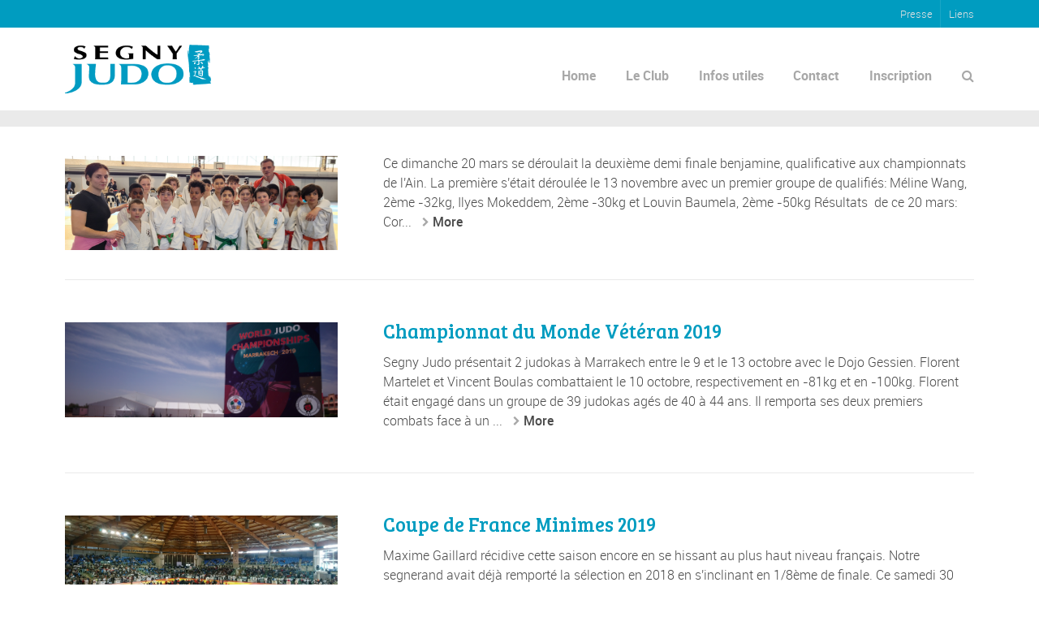

--- FILE ---
content_type: text/html; charset=UTF-8
request_url: http://www.segnyjudo.fr/category/homepage/
body_size: 22429
content:
<!DOCTYPE html>
<!--[if lt IE 7]>      <html class="no-js lt-ie9 lt-ie8 lt-ie7"> <![endif]-->
<!--[if IE 7]>         <html class="no-js lt-ie9 lt-ie8"> <![endif]-->
<!--[if IE 8]>         <html class="no-js lt-ie9"> <![endif]-->
<!--[if gt IE 8]><!--> <html class="no-js" lang="fr-FR"> <!--<![endif]-->

    <head>

        <!-- GENERAL HEADER -->
        <title>Homepage | Segny Judo</title>
        <meta content="width=device-width, initial-scale=1, maximum-scale=1, user-scalable=no" name="viewport">
        <meta content="black" name="apple-mobile-web-app-status-bar-style">
        <!--[if IE]><meta http-equiv="X-UA-Compatible" content="IE=edge,chrome=1"><![endif]-->

        <!-- THEME OPTIONS -->
        
        <!-- DYNAMIC HEAD -->
        	<!-- NATIVE HEADER STUFF -->

		
		<meta name='description' content=''>
        <meta charset="UTF-8">
        <link rel="pingback" href="http://www.segnyjudo.fr/xmlrpc.php" />

	<!-- FAVICON -->

        <link rel="shortcut icon" href="http://www.segnyjudo.fr/wp-content/themes/sport/img/default_favicon.ico" />
        
	<!-- USER FONTS -->

	    	    	    	    	    	    	    <link href='http://fonts.googleapis.com/css?family=Bree+Serif&subset=latin-ext' rel='stylesheet' type='text/css'>	    	    <link href='http://fonts.googleapis.com/css?family=Open+Sans&subset=latin-ext' rel='stylesheet' type='text/css'>
	<!-- OPEN GRAPH -->

		<meta property="og:type" content="article" /><meta property="og:url" content="http://www.segnyjudo.fr/category/homepage/"/><meta property="og:site_name" content="Segny Judo" /><meta property="og:title" content="Segny Judo" /><meta property="og:description" content="Ce dimanche 20 mars se déroulait la deuxième demi finale benjamine, qualificative aux championnats de l&#039;Ain. La première s&#039;était déroulée le 13 novembre avec un premier groupe de qualifiés: Méline Wang, 2ème -32kg, Ilyes Mokeddem, 2ème -30kg et Louvin Baumela, 2ème -50kg

Résultats  de ce 20 mars:


Corentine Charre, 3ème ..." /><meta property="og:image" content="http://www.segnyjudo.fr/wp-content/uploads/2022/03/benjamins-demi-finale.jpg" />
        <!-- WORDPRESS MAIN HEADER CALL -->
        <link rel="alternate" type="application/rss+xml" title="Segny Judo &raquo; Flux" href="http://www.segnyjudo.fr/feed/" />
<link rel="alternate" type="application/rss+xml" title="Segny Judo &raquo; Flux des commentaires" href="http://www.segnyjudo.fr/comments/feed/" />
<link rel="alternate" type="application/rss+xml" title="Segny Judo &raquo; Flux de la catégorie Homepage" href="http://www.segnyjudo.fr/category/homepage/feed/" />
		<script type="text/javascript">
			window._wpemojiSettings = {"baseUrl":"https:\/\/s.w.org\/images\/core\/emoji\/72x72\/","ext":".png","source":{"concatemoji":"http:\/\/www.segnyjudo.fr\/wp-includes\/js\/wp-emoji-release.min.js?ver=4.5.33"}};
			!function(e,o,t){var a,n,r;function i(e){var t=o.createElement("script");t.src=e,t.type="text/javascript",o.getElementsByTagName("head")[0].appendChild(t)}for(r=Array("simple","flag","unicode8","diversity"),t.supports={everything:!0,everythingExceptFlag:!0},n=0;n<r.length;n++)t.supports[r[n]]=function(e){var t,a,n=o.createElement("canvas"),r=n.getContext&&n.getContext("2d"),i=String.fromCharCode;if(!r||!r.fillText)return!1;switch(r.textBaseline="top",r.font="600 32px Arial",e){case"flag":return r.fillText(i(55356,56806,55356,56826),0,0),3e3<n.toDataURL().length;case"diversity":return r.fillText(i(55356,57221),0,0),a=(t=r.getImageData(16,16,1,1).data)[0]+","+t[1]+","+t[2]+","+t[3],r.fillText(i(55356,57221,55356,57343),0,0),a!=(t=r.getImageData(16,16,1,1).data)[0]+","+t[1]+","+t[2]+","+t[3];case"simple":return r.fillText(i(55357,56835),0,0),0!==r.getImageData(16,16,1,1).data[0];case"unicode8":return r.fillText(i(55356,57135),0,0),0!==r.getImageData(16,16,1,1).data[0]}return!1}(r[n]),t.supports.everything=t.supports.everything&&t.supports[r[n]],"flag"!==r[n]&&(t.supports.everythingExceptFlag=t.supports.everythingExceptFlag&&t.supports[r[n]]);t.supports.everythingExceptFlag=t.supports.everythingExceptFlag&&!t.supports.flag,t.DOMReady=!1,t.readyCallback=function(){t.DOMReady=!0},t.supports.everything||(a=function(){t.readyCallback()},o.addEventListener?(o.addEventListener("DOMContentLoaded",a,!1),e.addEventListener("load",a,!1)):(e.attachEvent("onload",a),o.attachEvent("onreadystatechange",function(){"complete"===o.readyState&&t.readyCallback()})),(a=t.source||{}).concatemoji?i(a.concatemoji):a.wpemoji&&a.twemoji&&(i(a.twemoji),i(a.wpemoji)))}(window,document,window._wpemojiSettings);
		</script>
		<style type="text/css">
img.wp-smiley,
img.emoji {
	display: inline !important;
	border: none !important;
	box-shadow: none !important;
	height: 1em !important;
	width: 1em !important;
	margin: 0 .07em !important;
	vertical-align: -0.1em !important;
	background: none !important;
	padding: 0 !important;
}
</style>
<link rel='stylesheet' id='contact-form-7-css'  href='http://www.segnyjudo.fr/wp-content/plugins/contact-form-7/includes/css/styles.css?ver=4.6' type='text/css' media='all' />
<link rel='stylesheet' id='rs-plugin-settings-css'  href='http://www.segnyjudo.fr/wp-content/plugins/revslider/rs-plugin/css/settings.css?ver=4.6.5' type='text/css' media='all' />
<style id='rs-plugin-settings-inline-css' type='text/css'>
.tp-caption a{color:#ff7302;text-shadow:none;-webkit-transition:all 0.2s ease-out;-moz-transition:all 0.2s ease-out;-o-transition:all 0.2s ease-out;-ms-transition:all 0.2s ease-out}.tp-caption a:hover{color:#ffa902}
</style>
<link rel='stylesheet' id='tp-bree-css'  href='http://fonts.googleapis.com/css?family=Bree+Serif&#038;ver=4.5.33' type='text/css' media='all' />
<link rel='stylesheet' id='sport_shortcodes_plugin_style-css'  href='http://www.segnyjudo.fr/wp-content/plugins/sport-shortcodes-plugin/css/tc_shortCodes.css?ver=4.5.33' type='text/css' media='all' />
<link rel='stylesheet' id='sport_shortcodes_plugin_flexslider_style-css'  href='http://www.segnyjudo.fr/wp-content/plugins/sport-shortcodes-plugin/css/flexslider.css?ver=4.5.33' type='text/css' media='all' />
<link rel='stylesheet' id='sport_widgets_plugin_style-css'  href='http://www.segnyjudo.fr/wp-content/plugins/sport-widgets-plugin/css/style.css?ver=4.5.33' type='text/css' media='all' />
<link rel='stylesheet' id='sport_widgets_font_awesome_style-css'  href='http://www.segnyjudo.fr/wp-content/plugins/sport-widgets-plugin/css/font-awesome.css?ver=4.5.33' type='text/css' media='all' />
<link rel='stylesheet' id='sport_widgets_plugin_morris_style-css'  href='http://www.segnyjudo.fr/wp-content/plugins/sport-widgets-plugin/css/morris.css?ver=4.5.33' type='text/css' media='all' />
<link rel='stylesheet' id='timetable_sf_style-css'  href='http://www.segnyjudo.fr/wp-content/plugins/timetable/style/superfish.css?ver=4.5.33' type='text/css' media='all' />
<link rel='stylesheet' id='timetable_style-css'  href='http://www.segnyjudo.fr/wp-content/plugins/timetable/style/style.css?ver=4.5.33' type='text/css' media='all' />
<link rel='stylesheet' id='timetable_event_template-css'  href='http://www.segnyjudo.fr/wp-content/plugins/timetable/style/event_template.css?ver=4.5.33' type='text/css' media='all' />
<link rel='stylesheet' id='timetable_responsive_style-css'  href='http://www.segnyjudo.fr/wp-content/plugins/timetable/style/responsive.css?ver=4.5.33' type='text/css' media='all' />
<link rel='stylesheet' id='timetable_font_lato-css'  href='//fonts.googleapis.com/css?family=Lato%3A400%2C700&#038;ver=4.5.33' type='text/css' media='all' />
<link rel='stylesheet' id='normalize-css'  href='http://www.segnyjudo.fr/wp-content/themes/sport/css/normalize.min.css?ver=4.5.33' type='text/css' media='all' />
<link rel='stylesheet' id='style-css'  href='http://www.segnyjudo.fr/wp-content/themes/sport-child/style.css?ver=4.5.33' type='text/css' media='all' />
<link rel='stylesheet' id='canon-sidr-style-css'  href='http://www.segnyjudo.fr/wp-content/themes/sport/css/jquery.sidr.light.css?ver=4.5.33' type='text/css' media='all' />
<link rel='stylesheet' id='isotope_style-css'  href='http://www.segnyjudo.fr/wp-content/themes/sport/css/isotope.css?ver=4.5.33' type='text/css' media='all' />
<link rel='stylesheet' id='flexslider_style-css'  href='http://www.segnyjudo.fr/wp-content/themes/sport/css/flexslider.css?ver=4.5.33' type='text/css' media='all' />
<link rel='stylesheet' id='font_awesome_style-css'  href='http://www.segnyjudo.fr/wp-content/themes/sport/css/font-awesome.css?ver=4.5.33' type='text/css' media='all' />
<link rel='stylesheet' id='countdown_style-css'  href='http://www.segnyjudo.fr/wp-content/themes/sport/css/jquery.countdown.css?ver=4.5.33' type='text/css' media='all' />
<link rel='stylesheet' id='owl_carousel_style-css'  href='http://www.segnyjudo.fr/wp-content/themes/sport/js/owl-carousel/owl.carousel.css?ver=4.5.33' type='text/css' media='all' />
<link rel='stylesheet' id='owl_carousel_theme_style-css'  href='http://www.segnyjudo.fr/wp-content/themes/sport/js/owl-carousel/owl.theme.css?ver=4.5.33' type='text/css' media='all' />
<link rel='stylesheet' id='canon-mediaelementplayer-style-css'  href='http://www.segnyjudo.fr/wp-content/themes/sport/js/media/mediaelementplayer.min.css?ver=4.5.33' type='text/css' media='all' />
<link rel='stylesheet' id='responsive_style-css'  href='http://www.segnyjudo.fr/wp-content/themes/sport/css/responsive.css?ver=4.5.33' type='text/css' media='all' />
<link rel='stylesheet' id='fullwidth_style-css'  href='http://www.segnyjudo.fr/wp-content/themes/sport/css/full.css?ver=4.5.33' type='text/css' media='all' />
<link rel='stylesheet' id='fancybox_style-css'  href='http://www.segnyjudo.fr/wp-content/themes/sport/js/fancybox/source/jquery.fancybox.css?ver=4.5.33' type='text/css' media='all' />
<link rel='stylesheet' id='fancybox_buttons_style-css'  href='http://www.segnyjudo.fr/wp-content/themes/sport/js/fancybox/source/helpers/jquery.fancybox-buttons.css?ver=4.5.33' type='text/css' media='all' />

	<style type="text/css">
	
	
	
	
/* ==========================================================================
   THEME COLOURS
   
   
   001. BODY BACKGROUND
   002. MAIN PLATE BACKGROUND
   003. MAIN TEXT
   004. LINKS
   005. LINK HOVER
   006. MAIN HEADINGS
   007. SECONDARY BODY TEXT
   008. TERTIARY BODY TEXT
   009. LOGO AS TEXT
   010. FEATURE COLOR 1
   011. FEATURE COLOR 2
   012. WHITE TEXT
   013. PRE HEADER BACKGROUND
   014. PRE HEADER TEXT	
   015. PRE HEADER TEXT HOVER
   016. HEADER BACKGROUND
   017. HEADER TEXT
   018. HEADER TEXT HOVER
   019. POST HEADER BACKGROUND
   020. POST HEADER TEXT
   021. POST HEADER TEXT HOVER
   022. PRE HEADER TERTIARY MENU BACKGROUND
   023. HEADER TERTIARY MENU BACKGROUND
   024. POST TERTIARY MENU BACKGROUND
   025. SIDR BACKGROUND
   026. SIDR TEXT
   027. SIDR TEXT HOVER
   028. SIDR BORDER
   029. BUTTON 1 BACKGROUND COLOR
   030. BUTTON 1 HOVER BACKGROUND COLOR
   031. BUTTON COLOR 1
   032. FEATURE BACKGROUND COLOR 2
   033. BUTTON 2 HOVER BACKGROUND COLOR
   034. BUTTON COLOR 2
   035. FEATURE BACKGROUND COLOR 3
   036. BUTTON 3 HOVER BACKGROUND COLOR
   037. BUTTON COLOR 3
   038. FEATURE BLOCK 1 BACKGROUND
   039. FEATURE BLOCK 2 BACKGROUND
   040. LITE BLOCKS BACKGROUND
   041 /042. FORM ELEMENTS
   043. MAIN BORDERS
   044. FOOTER BACKGROUND
   045. FOOTER HEADINGS
   046. FOOTER TEXT
   047. FOOTER TEXT HOVER
   048. FOOTER BORDERS
   049. FOOTER BUTTONS
   050. / 051. FOOTER FORMS
   052. FOOTER ALTERNATE BLOCK COLOR
   053. BASELINE BACKGROUND
   054. BASE TEXT
   055. BASE TEXT HOVER	   

   
   ========================================================================== */	
	
	
	
	
/* 
001. BODY BACKGROUND _________________________________________________________ */

 body.boxed-page{
   	background: #f1f1f1;
   	background: #f1f1f1!important;}







/* 
002. MAIN PLATE BACKGROUND ____________________________________________________ */

.outter-wrapper, .text-seperator-line h5, .comment-num, fieldset.boxy fieldset, .mosaic-backdrop, .tooltipster-default, 
ul.tab-nav li.active, .white-btn, a.white-btn, .white-btn:hover, a.white-btn:hover, .owlCustomNavigation .btn, .owlCustomNavigation .btn:hover, .pb_gallery .main .isotope_filter_menu li a, .boxed-page .tt_event_theme_page:before, .tt_event_theme_page, .main table.tt_timetable tr, .single-events, .pb_gallery .main .isotope_filter_menu li a

 /* WOO COMMERCE */,
 .woocommerce #payment div.payment_box, .woocommerce-page #payment div.payment_box, .woocommerce div.product .woocommerce-tabs ul.tabs li.active, .woocommerce #content div.product .woocommerce-tabs ul.tabs li.active, .woocommerce-page div.product .woocommerce-tabs ul.tabs li.active, .woocommerce-page #content div.product .woocommerce-tabs ul.tabs li.active
 
 /* BUDDYPRESS */,
 #buddypress div.item-list-tabs ul li.selected, #buddypress div.item-list-tabs ul li.current, #buddypress div.item-list-tabs ul li.selected a, #buddypress div.item-list-tabs ul li.current a, #buddypress .item-list-tabs.activity-type-tabs ul li.selected, #bbpress-forums div.odd, #bbpress-forums ul.odd
 
 /* EVENTS CALENDAR */,
 .tribe-events-list-separator-month span, .single-tribe_events .tribe-events-schedule .tribe-events-cost, .tribe-events-sub-nav li a
 
 /* TABLEPRESS */,
 .tablepress .even td
  {
   	background: #ffffff;  
   	background: #ffffff;}
	
	




	

/* 
003. MAIN TEXT ________________________________________________________________ */  

html, body, button, input, select, textarea, aside .tweet, ul.tab-nav li, ul.accordion li, .accordion-btn,  ul.toggle li, div.post-footer, .main-content .woocommerce-message, .lead, strong, b, pre, .tt_event_theme_page p, .tt_event_items_list li

/* WOO COMMERCE */,
.woocommerce-tabs .comment-text .description, #payment ul.payment_methods.methods p { 
	color: #3d4942;
   	color: #4a4a4a;}
	
	
	
	
	
	

/* 
004. LINKS ____________________________________________________________________ */  
a, .boxy blockquote cite, a h4, .tt_tabs_navigation li a{
	color: #3d4942;
	color: #4a4a4a;}

/* TABLEPRESS */
.dataTables_wrapper .dataTables_paginate a{
	color: #3d4942;
	color: #4a4a4a!important;}	
	
	
	
	
	

/* 
005. LINK HOVER _______________________________________________________________ */ 

.main a:hover,  #scrollUp:hover, .main h1 a:hover,  a:hover span,  .boxed h5, .main a:hover *, .icon-thirds li:hover em:before,  
h4 span, .boxed ul.social-link a:hover, .meta.option-set a.selected, .page-numbers.current, span.wpcf7-not-valid-tip, .current-cat,  .main .btn.white-btn:hover, .main a.btn.white-btn:hover, .main .owlCustomNavigation .btn:hover, .iconBlock .fa, .media_links a, .pb_gallery .main .isotope_filter_menu li a:hover,  .owlCustomNavigation .btn:hover,  a:hover, ul.tab-nav li:hover, ul.tab-nav li.active, h3.v_nav.v_active, h3.v_nav:hover, ul.sitemap li li a:before, .list-1 li:before, .list-2 li:before, .list-3 li:before, .list-4 li:before, #recaptcha_audio_play_again:before, #recaptcha_audio_download:before, .toggle-btn.active, .accordion-btn.active, a.toggle-btn:before,  a.accordion-btn:before, .boxy ul.social-link a:hover, .boxy .inner-box h5, .active-time a, .tooltip.fa, .event-table td.current-day b:first-child, .tooltipster-content .tt-date, .evt-price, ul.pagination li a.active, .widget-list.option-set li a.selected, .widget-list.option-set li a:hover, .paralax-block .big-count div, .big-count div span,

.tt_tabs_navigation li a:hover, .pb_gallery .main .isotope_filter_menu li a:hover, .page-template-page-gallery-php .gallery-filter li a.selected,
.breadcrumb-wrapper a:hover 

/* BBPRESS */,
#bbpress-forums #bbp-single-user-details #bbp-user-navigation li.current a

/* EVENTS CALENDAR */,
.tribe-events-list-separator-month span, .tribe-events-sub-nav li a, .tribe-events-tooltip .date-start.dtstart, .tribe-events-tooltip .date-end.dtend, .single-tribe_events .tribe-events-schedule .tribe-events-cost

/* TABLEPRESS */,
.paginate_button:hover:before, .paginate_button:hover:after, .dataTables_wrapper .dataTables_paginate a
{
	color: #ffba00;	
	color: #009cc0;}

/* TABLEPRESS */
.dataTables_wrapper .dataTables_paginate a:hover
{
	color: #ffba00;	
	color: #009cc0!important;}
	
	
	
	
	
	
	
	
	

/* 
006. MAIN HEADINGS ____________________________________________________________ */

 h1, h1 a, h2, h2 a, h3, h3 a, h4, h4 a, h5, h6, .feature-link, .icon-thirds li em:before, .countdown_amount,  .caption-cite, .sc_accordion-btn, .accordion-btn, .toggle-btn, .sc_toggle-btn, .text-seperator h5, .big-count div, .tt_event_theme_page h2, .tt_event_theme_page h5, .tt_responsive .tt_timetable.small .box_header, .tt_timetable th, .tt_timetable td, .tt_event_theme_page h4, .tt_event_theme_page h3, .type-cpt_project ul.meta li:first-child strong, .pb_gallery_preview ul.meta li:first-child strong, .page-template-page-gallery-php ul.meta li:first-child strong

/* WOO COMMERCE */,
.woocommerce ul.products li.product .price, .woocommerce-page ul.products li.product .price, .woocommerce table.cart a.remove:hover, .woocommerce #content table.cart a.remove:hover, .woocommerce-page table.cart a.remove:hover, .woocommerce-page #content table.cart a.remove:hover, .summary.entry-summary .price span,  .woocommerce div.product .woocommerce-tabs ul.tabs li a, .woocommerce #content div.product .woocommerce-tabs ul.tabs li a, .woocommerce-page div.product .woocommerce-tabs ul.tabs li a, .woocommerce-page #content div.product .woocommerce-tabs ul.tabs li a, mark

/* BBPRESS*/,
#bbpress-forums .bbp-forum-title, #bbpress-forums .bbp-topic-permalink

/* BUDDYPRESS */,
#buddypress .activity-meta a.bp-primary-action span

/* EVENTS CALENDAR */,
.single-tribe_events .tribe-events-schedule *
{
	color: #004720;
   	color: #009cc0;}
	
	
	
	
	



/* 
007. SECONDARY BODY TEXT _______________________________________________________ */

.lead, .boxy blockquote, blockquote.post-type-quote, blockquote{
	color: #1c2721;
	color: #2e2e2e;}







/* 
008. TERTIARY BODY TEXT _______________________________________________________ */
.meta.date, .rating:not(:checked) > label, .toggle-btn span, .rate-box strong, .star-rating > span,
.time-table tr td:first-child, .event-table td b:first-child, .widget .post-date, .widget .rss-date, .eol *, .paging .half.eol:after, .paging .half.eol:before,
 .paging .half.eol .meta, .breadcrumb-wrapper, .breadcrumb-wrapper a, .meta, .meta a,  caption, .wp-caption-text, .multi_navigation_hint, .tweet:before,  .white-btn, a.white-btn, aside .tweet .meta:before, .twitter_theme_design .tweet .meta:before, .post-type-tweet:before,   .owlCustomNavigation .btn, .sticky:before,
 .milestone-container .time-date, .approval_pending_notice

/* WOO COMMERCE */,
 .woocommerce-result-count, .woocommerce ul.products li.product .price del, .woocommerce-page ul.products li.product .price del, .summary.entry-summary .price del span,  .woocommerce .cart-collaterals .cart_totals p small, .woocommerce-page .cart-collaterals .cart_totals p small, .woocommerce .star-rating:before, .woocommerce-page .star-rating:before, .widget_shopping_cart_content .cart_list li .quantity

/* BBPRESS*/,
  .bbp-forum-header a.bbp-forum-permalink, .bbp-topic-header a.bbp-topic-permalink, .bbp-reply-header a.bbp-reply-permalink,
  #bbpress-forums .bbp-topic-header .bbp-meta a.bbp-topic-permalink, #bbpress-forums #bbp-single-user-details #bbp-user-navigation a

/* BUDDYPRESS */,
  #buddypress div#item-header div#item-meta

/* EVENTS CALENDAR */,
  .tribe-events-sub-nav li a:hover, .tribe-events-event-meta .tribe-events-venue-details, .tribe-events-thismonth div:first-child, .tribe-events-list-widget ol li .duration
  
  {
	color: #bdbdbd;
	color: #bdbdbd;}

/* TABLEPRESS */
.dataTables_wrapper .dataTables_paginate a.disabled {
	color: #bdbdbd;
	color: #bdbdbd!important;}







/* 
009. LOGO AS TEXT ____________________________________________________________ */
.logo.text{
	color: #ffffff;
	color: #ffffff;}










/* 
010. FEATURE COLOR 1 ____________________________________________________________ */

.feature-link:after, h1 span, h2 span, h1 span, h2 span, h3 span, h6 span,  .widget-footer .tab-nav li.active, .statistics li span,   ol > li:before, h3.v_active,   aside .tweet a, .twitter_theme_design .tweet a,  h3.fittext, .price-cell .inwrap:after,  .widget-footer .tab-content-block h3.v_nav.v_active,  .error[generated=true],  ul.pagination li a.active,  .main .feature-link:hover,  .highlight, .toolbar-search-btn:hover em, div.media_links a:hover, .main-container .countdown_section, .canon_animated_number h1, .feat-1,  a.feat-1, h1 span,  h2 span, h3 span, .highlight, .highlight:before, .highlight:after, a.feat-title:hover, .paging .meta, .paging .col-1-2:before, .paging .col-1-2:after,.tt_event_hours_count, .tt_event_url, .tt_items_list .value

 
 /* WOO COMMERCE */,
 .shipping_calculator h2 a, .woocommerce table.cart a.remove, .woocommerce #content table.cart a.remove, .woocommerce-page table.cart a.remove, .woocommerce-page #content table.cart a.remove, .woocommerce form .form-row .required, .woocommerce-page form .form-row .required, .woocommerce div.product .woocommerce-tabs ul.tabs li a:hover, .woocommerce #content div.product .woocommerce-tabs ul.tabs li a:hover, .woocommerce-page div.product .woocommerce-tabs ul.tabs li a:hover, .woocommerce-page #content div.product .woocommerce-tabs ul.tabs li a:hover, .woocommerce div.product .stock, .woocommerce #content div.product .stock, .woocommerce-page div.product .stock, .woocommerce-page #content div.product .stock, .woocommerce div.product .out-of-stock, .woocommerce #content div.product .out-of-stock, .woocommerce-page div.product .out-of-stock, .woocommerce-page #content div.product .out-of-stock
 
 /* BBPRESS*/,
 #bbpress-forums .bbp-forum-title:hover, #bbpress-forums .bbp-topic-permalink:hover, .bbp-forum-header a.bbp-forum-permalink:hover, .bbp-topic-header a.bbp-topic-permalink:hover, .bbp-reply-header a.bbp-reply-permalink:hover, #bbpress-forums .bbp-topic-header .bbp-meta a.bbp-topic-permalink:hover, #bbpress-forums #bbp-single-user-details #bbp-user-navigation li a:hover, .widget_display_stats dl dd strong
 
 /* BUDDYPRESS */,
 #buddypress div.item-list-tabs ul li.selected a, #buddypress div.item-list-tabs ul li.current a
 
 /* EVENTS CALENDAR */,
 #tribe-bar-collapse-toggle:hover
 
 
 /* TABLEPRESS */,
 .paginate_button.disabled:after, .paginate_button.disabled:before, .paginate_button:after, .paginate_button:before
{
	color: #14934d;
   	color: #009cc0;}
span.sportrate, span.quoterate{
	color: #14934d;
	color: #009cc0!important;}
	






/* 
011. FEATURE COLOR 2 ____________________________________________________________ */

.more:before, .comments .more:before, cite, .main ul li:before, .comment-reply-link:before, .comment-edit-link:before, #cancel-comment-reply-link:before,
ul.toggle .toggle-btn.active, .tab-nav li.active, .accordion-btn.active, .sc_accordion-btn.active, ul.accordion li a.accordion-btn:before, ul.toggle li a.toggle-btn:before, h4.fittext, .statistics li em, .price h3,  .price-cell:first-child p span, .price-cell:after, .tt_event_theme_page ul li:before

 /* WOO COMMERCE */,
 .woocommerce .star-rating span:before, .woocommerce-page .star-rating span:before 
{
	color: #ffba00;	
   	color: #a8a8a8;}








/* 
 012. WHITE TEXT ____________________________________________________________ */
 
 .parallax-block h4, .parallax-block h5, .callout-block h5, .widget-footer strong, .btn, input[type=button], input[type=submit], ol.graphs > li div, #menu-icon, .tp-caption.btn a, a.tp-button, #scrollUp, .feature-heading *,  .logo-text, .widget-footer .tab-nav li, nav li.donate.current-menu-item > a,  .timeline_load_more:hover h4, .main a.btn:hover, .price h3 span, .price-table-feature .price-cell.feature p, .price-table-feature .price-cell h3 span, .price-cell.feature h3, .price-cell h3 span, .widget-footer .tab-content-block h3.v_nav, .download-table .fa, .button, a.button:hover, a.btn:hover, .btn:hover .ficon, .ui-autocomplete li a, .ui-state-focus, .iconBlock em.fa, .post-tag-cloud a:hover,.mosaic-overlay *, .sport-rs-heading, .sport-rs-text, .corner, .paralax-block.outter-wrapper blockquote, .price h3 span,  .price-cell:first-child p, td.active-time b:first-child, .paralax-block h1, .paralax-block h2, .paralax-block h3, .paralax-block h4, .paralax-block h5, .paralax-block h6, .paralax-block p, .paralax-block .big-count span 
 
 
 /* WOO COMMERCE */,
 .woocommerce span.onsale, .woocommerce-page span.onsale
 
 /* BBPRESS*/,
 #bbp_reply_submit, button.button, .bbp-pagination-links a.next.page-numbers, .bbp-pagination-links a.prev.page-numbers, .bbp-logged-in .button.logout-link
 
 /* BUDDYPRESS */,
 #buddypress button, #buddypress a.button, #buddypress input[type="submit"], #buddypress input[type="button"], #buddypress input[type="reset"], #buddypress ul.button-nav li a, #buddypress div.generic-button a, #buddypress .comment-reply-link, a.bp-title-button, #buddypress button:hover, #buddypress a.button:hover, #buddypress input[type="submit"]:hover, #buddypress input[type="button"]:hover, #buddypress input[type="reset"]:hover, #buddypress ul.button-nav li a:hover, #buddypress div.generic-button a:hover, #buddypress .comment-reply-link:hover, a.bp-title-button:hover, #buddypress #profile-edit-form ul.button-nav li a, .bp-login-widget-user-links .bp-login-widget-user-logout a
 
 /* EVENTS CALENDAR */,
 .tribe-events-event-cost span, a.tribe-events-read-more, a.tribe-events-read-more:hover, .tribe-events-list-widget .tribe-events-widget-link a
  {
 	color: #fff;
    color: #ffffff; }








/* 
013. PRE HEADER BACKGROUND ____________________________________________________________ */

.pre-header-container, .pre-header-container ul, .pre-header-container .nav ul, .outter-wrapper.search-header-container {
	background: #1c2721;
   	background: #009cc0;}







/* 
014. PRE HEADER TEXT ____________________________________________________________ */

.pre-header-container, .pre-header-container a, .pre-header-container a *, .pre-header-container .hasCountdown * {
	color: #ffffff;
   	color: #e1e1e1;}







/* 
015. PRE HEADER TEXT HOVER ____________________________________________________________ */

.pre-header-container a:hover, .pre-header-container a:hover *,
.pre-header-container li.current-menu-ancestor > a, 
.pre-header-container .sub-menu li.current-menu-ancestor > a:hover,  
.pre-header-container li.current-menu-item > a {
	color: #ffba00;
   	color: #FFFFFF;}
	
	
	
	
	
	

/* 
016. HEADER BACKGROUND ____________________________________________________________ */

.outter-wrapper.header-container, .header-container .nav ul, .ui-autocomplete li, .price h3, ol.graphs > li div.grey-btn, .btn.grey-btn, .price-cell.feature  {
	background: #00632c;
   	background: #ffffff;}







/* 
017. HEADER TEXT ____________________________________________________________ */

.header-container, .header-container a, .header-container a *, .header-container .hasCountdown *  {
	color: #ffffff;
   	color: #a8a8a8;}







/* 
018. HEADER TEXT HOVER ____________________________________________________________ */

.header-container a:hover, .header-container a:hover *,
.header-container li.current-menu-ancestor > a, 
.header-container .sub-menu li.current-menu-ancestor > a:hover,  
.header-container li.current-menu-item > a   {
	color: #ffba00;
   	color: #009cc0;}
	
	



	

	

/* 
019. POST HEADER BACKGROUND ____________________________________________________________ */

.post-header-container, .post-header-container .nav ul{
	background: #004720;
   	background: #009cc0;}







/* 
020. POST HEADER TEXT ____________________________________________________________ */

.post-header-container, .post-header-container a, .post-header-container a *, .post-header-container .hasCountdown *{
	color: #ffffff;
   	color: #ffffff;}







/* 
021. POST HEADER TEXT HOVER ____________________________________________________________ */

.post-header-container a:hover, .post-header-container a:hover *,
.post-header-container li.current-menu-ancestor > a, 
.post-header-container .sub-menu li.current-menu-ancestor > a:hover,  
.post-header-container li.current-menu-item > a  {
	color: #ffba00;
   	color: #a8a8a8;}
	
	
	
	
	

	

/* 
022. PRE HEADER TERTIARY MENU BACKGROUND _________________________________________________ */

 .pre-header-container ul ul.sub-menu ul.sub-menu, .pre-header-container ul li:hover ul ul:before{
	background: #003919;
   	background: #009cc0;}







/* 
023. HEADER TERTIARY MENU BACKGROUND ____________________________________________________________ */

.header-container .nav li:hover ul ul, .header-container .nav li:hover ul ul:before, .tp-bullets.simplebullets.round .bullet{
	background: #003919;
   	background: #009cc0;}







/* 
024. POST TERTIARY MENU BACKGROUND _________________________________________________ */

.post-header-container .nav li:hover ul ul, .post-header-container .nav li:hover ul ul:before{
	background: #003919;
   	background: #009cc0;}
	
	
	
	
	

/* 
025. SIDR BACKGROUND ____________________________________________________________ */

.sidr {
	background: #1c2721;
   	background: #212121;}






/* 
026. SIDR TEXT ____________________________________________________________ */

.sidr, .sidr a {
	color: #ffffff;
   	color: #ffffff;}






/* 
027. SIDR TEXT HOVER ____________________________________________________________ */

.sidr a:hover, .sidr a:hover *  {
	color: #ffba00;
   	color: #a8a8a8;}






/* 
028. SIDR BORDER ____________________________________________________________ */

.sidr ul, .sidr li {
	border-color: #2d3a33!important;
		border-color: #454545!important;}




/* 
029. BUTTON 1 BACKGROUND COLOR  _________________________________________________ */

.header-container .nav .donate a:hover, .feat-1, a.feat-1, .btn.feat-1, .btn.orange-btn, a.btn.orange-btn, .btn:hover, .btn.hover, a.btn:hover, input[type=button]:hover, input[type=submit]:hover, .btn.active, ol.graphs > li div, .tp-caption.btn a,  .purchase.default, .purchase:hover.default,  .tp-bullets.simplebullets.round .bullet.selected, .skin_earth .pb_supporters .btn,  .skin_corporate .price-table-feature .price-cell.last .btn:hover,  .skin_earth .price-table-feature .price-cell.last .btn:hover, .owl-theme .owl-controls .owl-page.active span, .owl-theme .owl-controls.clickable .owl-page:hover span, .search_controls li.search_control_search,  a.btn, button, .price h3, .price-cell:first-child, table td.active-time, .time-table tr:nth-child(n+1):nth-child(even) td.active-time, .event-table tr:nth-child(n+1):nth-child(even) td.active-time, .owl-controls .owl-page span

/* WOO COMMERCE */,
.woocommerce a.button:hover, .woocommerce button:hover, .woocommerce button.button:hover, .woocommerce input.button:hover, .woocommerce #respond input#submit:hover, .woocommerce #content input.button:hover, .woocommerce-page a.button:hover, .woocommerce-page button.button:hover, .woocommerce-page input.button:hover, .woocommerce-page #respond input#submit:hover, .woocommerce-page #content input.button:hover, .woocommerce .shop_table.cart td.actions .button, .woocommerce .shop_table.cart td.actions .button.alt:hover, .woocommerce .woocommerce-message a.button,  .product .cart button.single_add_to_cart_button:hover, #place_order:hover, .woocommerce span.onsale, .woocommerce-page span.onsale, .widget_price_filter .ui-slider .ui-slider-handle 

/* BBPRESS */,
#bbp_reply_submit:hover, button.button:hover, .bbp-pagination-links a.next.page-numbers:hover, .bbp-pagination-links a.prev.page-numbers:hover, .bbp-logged-in .button.logout-link:hover

/* BUDDYPRESS */,
#buddypress button:hover, #buddypress a.button:hover, #buddypress input[type="submit"]:hover, #buddypress input[type="button"]:hover, #buddypress input[type="reset"]:hover, #buddypress ul.button-nav li a:hover, #buddypress div.generic-button a:hover, #buddypress .comment-reply-link:hover, a.bp-title-button:hover, #buddypress #profile-edit-form ul.button-nav li a:hover, .bp-login-widget-user-logout a:hover

/* EVENTS CALENDAR */,
.tribe-events-read-more:hover, .tribe-events-list-widget .tribe-events-widget-link a:hover,  .tribe-events-event-cost span

/* GRAVITY FORMS */,
.gf_progressbar_percentage

/* Rev Slider */,
.tp-button.btn

{
	background: #00632c;
   	background: #009cc0;}


	




/* 
030. BUTTON 1 HOVER BACKGROUND COLOR  _________________________________________________ */

.feat-1:hover, a.feat-1:hover, .btn.feat-1:hover, a.btn:hover, button:hover
{
	background: #1c2721;
   	background: #232323;}







/* 
031. BUTTON COLOR 1 _________________________________________________ */
.feat-1, a.feat-1, .btn.feat-1, a.btn,  button, .active-time, .active-time a:hover, .active-time .evt-date, a.btn:hover, input[type=button]:hover, input[type=submit]:hover, button:hover
{
	color: #ffffff;
   	color: #ffffff;}
	



	


/* 
032. FEATURE BACKGROUND COLOR 2 _________________________________________________ */

.feat-2, a.feat-2, .btn.feat-2, input[type=button], input[type=submit], .flex-control-paging li a.flex-active, .price.price-feature h3,
ol.graphs > li div.feat-2, .tp-button.blue, .purchase.blue, .purchase:hover.blue, .price-table-feature .price-cell.feature,  a.tp-button, li.search_control_close,  .search_controls li.search_control_search:hover, .price-feature .btn, .price-feature a.btn, .ui-state-focus,
a.btn-2, button.btn-2

/* WOO COMMERCE */,
p.demo_store, .woocommerce a.button, .woocommerce button.button, .woocommerce input.button, .woocommerce #respond input#submit, .woocommerce #content input.button, .woocommerce-page a.button, .woocommerce-page button.button, .woocommerce-page input.button, .woocommerce-page #respond input#submit, .woocommerce-page #content input.button,  .woocommerce a.button.alt, .woocommerce button.button.alt, .woocommerce input.button.alt, .woocommerce #respond input#submit.alt, .woocommerce #content input.button.alt, .woocommerce-page a.button.alt, .woocommerce-page button.button.alt, .woocommerce-page input.button.alt, .woocommerce-page #respond input#submit.alt, .woocommerce-page #content input.button.alt, .woocommerce-message:before, .woocommerce .shop_table.cart td.actions .button.alt, .woocommerce .shop_table.cart td.actions .button:hover, .woocommerce .woocommerce-message a.button:hover

/* BBPRESS */,
#bbp_reply_submit, button.button, .bbp-logged-in .button.logout-link

/* BUDDYPRESS */,
#buddypress button, #buddypress a.button, #buddypress input[type="submit"], #buddypress input[type="button"], #buddypress input[type="reset"], #buddypress ul.button-nav li a, #buddypress div.generic-button a, #buddypress .comment-reply-link, a.bp-title-button, #buddypress #profile-edit-form ul.button-nav li a, .bp-login-widget-user-logout a

/* EVENTS CALENDAR */,
.tribe-events-list-widget .tribe-events-widget-link a, .tribe-events-read-more,
.tribe-events-calendar .tribe-events-has-events:after
{
	background: #ffba00;
   	background: #a8a8a8;}







/* 
033. BUTTON 2 HOVER BACKGROUND COLOR  _________________________________________________ */

.feat-2:hover, a.feat-2:hover, .btn.feat-2:hover, a.btn-2:hover, .search_controls li.search_control_close:hover,
input[type=button]:hover,  input[type=submit]:hover, .price-feature .btn:hover, .price-feature a.btn:hover
{
	background-color: #00632c;
   	background: #009cc0;}







/* 
034. BUTTON COLOR 2 _________________________________________________ */
.feat-2, a.feat-2, .btn.feat-2, .btn-2:hover, input[type=button], input[type=submit], .price.price-feature h3, .price-table-feature .price-cell.feature p span
{
	color: #ffffff;
   	color: #ffffff;}
	
		
		





/* 
035. FEATURE BACKGROUND COLOR 3 _________________________________________________ */

ol.graphs > li div.feat-3, .btn.feat-3, a.btn.feat-3, .feat-3,  .vert-line:before, .vert-line:after, .timeline_load_more:hover, .iconBlock em.fa, 
#pax, .purchase.darkgrey, .purchase:hover.darkgrey,  .btn-3, ul.tab-nav li, .vert-line, .owl-theme .owl-controls .owl-page span

/* BBPRESS */,
.bbp-pagination-links a.next.page-numbers, .bbp-pagination-links a.prev.page-numbers

/* WOO COMMERCE */,
.widget_price_filter .ui-slider .ui-slider-range
{
	background: #eaeaea;
   	background: #eaeaea;}








/* 
036. BUTTON 3 HOVER BACKGROUND COLOR  _________________________________________________ */

.feat-3:hover, a.feat-3:hover, .btn.feat-3:hover, .post-tag-cloud a:hover, .owl-controls .owl-page span:hover, .btn-3:hover, .owl-page.active span
{
	background: #ffba00;
   	background: #a8a8a8;}







/* 
037. BUTTON COLOR 3 _________________________________________________ */

.feat-3, a.feat-3, .btn.feat-3, .owl-controls .owl-page span
{
	color: #505a54;
   	color: #4a4a4a;}
	
	
	

	
	
/* 
038. FEATURE BLOCK 1 BACKGROUND  ___________________________________________ */

.feat-block-1

/* TABLEPRESS */,
table.tablepress tfoot th, table.tablepress thead th,
.tablepress .sorting:hover,
.tablepress .sorting_asc,
.tablepress .sorting_desc{
	background: #f4f4f4;
	background: #f4f4f4;}	




	
	
	
/* 
039. FEATURE BLOCK 2 BACKGROUND  ___________________________________________ */

.feat-block-2, .divider {
	background: #ececec;
	background: #ececec;}
	





	


/* 
040. LITE BLOCKS BACKGROUND _________________________________________________ */

.price, .price-table, .timeline_load_more, .main table tr:nth-child(2n+1), .main table th, ul.sitemap li a, ul.ophours li:nth-child(2n+2), blockquote.post-type-quote,
table.table-style-1 tr:nth-child(2n+2), table.table-style-1 th, .boxy, .message.promo, .post-container .boxy, 
.boxy.author, ul.comments .odd, .post-tag-cloud a, .box-content, .price, .price-table, .price-cell:after,
.time-table tr:nth-child(n+1):nth-child(even) td, .event-table tr:nth-child(n+1):nth-child(even) td,
.mobile-table tr:nth-child(n+1):nth-child(even) td, .post-excerpt blockquote,  ul.tab-nav li,
ul.timeline > li, ul.tab-nav li.active, .tab-content-block, ul.comments .odd, ol.graphs > li,
.tt_timetable .row_gray, .breadcrumb-wrapper


/* BUDDYPRESS */,
#bbpress-forums li.bbp-header, #bbpress-forums div.even, #bbpress-forums ul.even, #bbpress-forums li.bbp-header, #bbpress-forums li.bbp-footer, #bbpress-forums div.bbp-forum-header, #bbpress-forums div.bbp-topic-header, #bbpress-forums div.bbp-reply-header

/* EVENTS CALENDAR */,
.tribe-events-sub-nav li a:hover, .tribe-events-loop .hentry, .tribe-events-tcblock

/* TABLEPRESS */,
.tablepress .odd td, .tablepress .row-hover tr:hover td

{
	background-color: #f6f6f6;
   	background: #f6f6f6;}
	
	
	
	

/* 
041 /042. FORM ELEMENTS _________________________________________________ */

input[type=text],  input[type=email], input[type=password], textarea, input[type=tel],  input[type=range], input[type=url], input[type=number], input[type=search]

/* WOO COMMERCE */,
input.input-text, .woocommerce ul.products li.product, .woocommerce ul.products li.product.last .woocommerce-page ul.products li.product, .col2-set.addresses .address, .woocommerce-message, .woocommerce div.product .woocommerce-tabs ul.tabs li, .woocommerce #content div.product .woocommerce-tabs ul.tabs li, .woocommerce-page #content div.product .woocommerce-tabs ul.tabs li, .woocommerce #payment, .woocommerce-page #payment, .woocommerce-main-image img, input#coupon_code

/* BUDDYPRESS */,
#buddypress .item-list-tabs ul li, #buddypress .standard-form textarea, #buddypress .standard-form input[type="text"], #buddypress .standard-form input[type="text"], #buddypress .standard-form input[type="color"], #buddypress .standard-form input[type="date"], #buddypress .standard-form input[type="datetime"], #buddypress .standard-form input[type="datetime-local"], #buddypress .standard-form input[type="email"], #buddypress .standard-form input[type="month"], #buddypress .standard-form input[type="number"], #buddypress .standard-form input[type="range"], #buddypress .standard-form input[type="search"], #buddypress .standard-form input[type="tel"], #buddypress .standard-form input[type="time"], #buddypress .standard-form input[type="url"], #buddypress .standard-form input[type="week"], #buddypress .standard-form select, #buddypress .standard-form input[type="password"], #buddypress .dir-search input[type="search"], #buddypress .dir-search input[type="text"], #buddypress form#whats-new-form textarea, #buddypress div.activity-comments form textarea, #buddypress div.item-list-tabs ul li.selected a span, #buddypress div.item-list-tabs ul li.current a span

{
	background-color: #f6f6f6;
   	background: #f2f2f2;	color: #969ca5;
   	color: #a8a8a8;}

	
	
	
	
	
	
	





/* 
043. MAIN BORDERS _________________________________________________ */

hr, .right-aside, blockquote.right, fieldset, .main table, .main table th, .main table td, .main ul.meta li, .text-seperator .line em, .tab-nav li.active, .tab-content-block, .tab-nav li, ul.toggle li, .boxed ul.social-link, .btn.white-btn, a.btn.white-btn,  a.white-btn, #fittext2, caption, .wp-caption-text, .tab-content-block, h3.v_nav, .message.promo, ul.timeline > li, ul.accordion li, .timeline_load_more,  li.tl_right:before, li.tl_left:before, .widget.sport_fact p, .cpt_people .social-link, ul.toggle li:first-child, ul.accordion li:first-child, ul.sc_accordion li, .price-detail ul li, .price-detail ul li:last-child, .price-cell, .hr-temp, aside ul li, ul.link-list li, ul.statistics li, .multi_nav_control, .left-aside, .menuList .third, .menuList .half, .menuList .full, .menuList > .fourth, .post-tag-cloud a:first-child:after, blockquote, .owlCustomNavigation .btn, .pb_media .media_wrapper, .media_links, .pb_gallery .main .isotope_filter_menu li a, .text-seperator .line em, ul.ophours li, ul.ophours,
input[type=text],  input[type=email], input[type=password], textarea, input[type=tel],  input[type=range], input[type=url], input[type=number], input[type=search], .tc-page-heading, .paging, .paging .half.prev, blockquote.right, blockquote.left, .tt_event_page_right, .tt_upcoming_events_wrapper p.message, .page-template-page-gallery-php .gallery-filter li a, .tt_event_page_right ul li

/* WOO COMMERCE */,
ul.products li .price, ul.products li h3, .woocommerce #payment div.payment_box, .woocommerce-page #payment div.payment_box, .col2-set.addresses .address, p.myaccount_user, .summary.entry-summary .price,  .summary.entry-summary .price, .product_meta .sku_wrapper, .product_meta .posted_in, .product_meta .tagged_as, .product_meta span:first-child, .woocommerce-message, .related.products, .woocommerce .widget_shopping_cart .total, .woocommerce-page .widget_shopping_cart .total, .woocommerce div.product .woocommerce-tabs ul.tabs li, .woocommerce #content div.product .woocommerce-tabs ul.tabs li, .woocommerce-page div.product .woocommerce-tabs ul.tabs li, .woocommerce-page #content div.product .woocommerce-tabs ul.tabs li, .woocommerce div.product .woocommerce-tabs ul.tabs:before, .woocommerce #content div.product .woocommerce-tabs ul.tabs:before, .woocommerce-page div.product .woocommerce-tabs ul.tabs:before, .woocommerce-page #content div.product .woocommerce-tabs ul.tabs:before, .woocommerce div.product .woocommerce-tabs ul.tabs li.active, .woocommerce #content div.product .woocommerce-tabs ul.tabs li.active, .woocommerce-page div.product .woocommerce-tabs ul.tabs li.active, .woocommerce-page #content div.product .woocommerce-tabs ul.tabs li.active, .woocommerce #reviews #comments ol.commentlist li img.avatar, .woocommerce-page #reviews #comments ol.commentlist li img.avatar, .woocommerce #reviews #comments ol.commentlist li .comment-text, .woocommerce-page #reviews #comments ol.commentlist li .comment-text, .upsells.products, .woocommerce #payment ul.payment_methods, .woocommerce-page #payment ul.payment_methods, .woocommerce form.login, .woocommerce form.checkout_coupon, .woocommerce form.register, .woocommerce-page form.login, .woocommerce-page form.checkout_coupon, .woocommerce-page form.register,
 .widget_price_filter .price_slider_wrapper .ui-widget-content

/* BBPRESS */,
#bbp-user-navigation ul li, .widget_display_stats dl dt, .widget_display_stats dl dd, #bbpress-forums ul.bbp-lead-topic, #bbpress-forums ul.bbp-topics, #bbpress-forums ul.bbp-forums, #bbpress-forums ul.bbp-replies, #bbpress-forums ul.bbp-search-results, #bbpress-forums li.bbp-body ul.forum, #bbpress-forums li.bbp-body ul.topic, #bbpress-forums li.bbp-header, #bbpress-forums li.bbp-footer, div.bbp-forum-header, div.bbp-topic-header, div.bbp-reply-header,

/* BUDDYPRESS */
#buddypress .item-list-tabs ul li, #buddypress #item-nav .item-list-tabs ul, #buddypress div#subnav.item-list-tabs, #buddypress #subnav.item-list-tabs li, #bp-login-widget-form, #buddypress #members-directory-form div.item-list-tabs ul li, #buddypress #members-directory-form div.item-list-tabs ul, #buddypress .activity-comments ul li, #buddypress div.activity-comments > ul > li:first-child, #buddypress .item-list-tabs.activity-type-tabs ul, #buddypress div.item-list-tabs ul li a span,

/* EVENTS CALENDAR */
#tribe-bar-form, #tribe-bar-views, .tribe-events-list-separator-month, .tribe-events-loop .hentry, .tribe-events-sub-nav li a, .events-archive.events-gridview #tribe-events-content table .vevent, .single-tribe_events .tribe-events-schedule, .tribe-events-single-section.tribe-events-event-meta, .single-tribe_events #tribe-events-footer, .tribe-events-list-widget ol li, .tribe-events-tcblock,

/* GRAVITY FORMS */
.gf_progressbar 
 {
	border-color: #eaeaea!important;
   	border-color: #eaeaea!important;}



	




/* 
044. FOOTER BACKGROUND _________________________________________________ */

.widget-footer, .widget-footer table {
	background: #004720;
   	background: #4a4a4a;}







/* 
045. FOOTER HEADINGS _________________________________________________ */

.widget-footer h3, .time-date, .footer-wrapper h1, .footer-wrapper h2, .footer-wrapper h3, .footer-wrapper strong
{
	color: #ffffff;
   	color: #ffffff;}








/* 
046. FOOTER TEXT _________________________________________________ */
	
.widget-footer, .widget-footer .tweet, .widget-footer a, .widget-footer ul.accordion li, .widget-footer blockquote, .widget-footer .tweet a, .widget-footer .tweet a *, .widget-footer cite, .footer-wrapper, .footer-wrapper a 
{
	color: #f0f6f3;
   	color: #f0f6f3;}







/* 
047. FOOTER TEXT HOVER _________________________________________________ */

.widget-footer a:hover, .widget-footer ul li:before,  .widget-footer .tweet:before,  .widget-footer .tweet > p:before,  
.widget-footer ul.social-link a:hover em:before, .widget-footer .tweet a:hover, .widget-footer .tweet a:hover *, .footer-wrapper a:hover, .footer-wrapper ul li:before
 {
	color: #ffba00;
   	color: #a8a8a8;}
	






/* 
048. FOOTER BORDERS  _________________________________________________ */

.widget-footer ul.tab-nav li, .widget-footer .tab-content-block, .widget-footer ul.accordion li, .widget-footer ul.link-list li, .widget-footer ul.statistics li, .widget-footer #bp-login-widget-form, .widget-footer .bbp-login-form fieldset, .widget-footer fieldset, .widget-footer .widget_display_stats dl dd, .widget-footer table, .widget-footer table th, .widget-footer table td, .widget-footer caption, .widget-footer .tab-content-block h3.v_nav, .widget-footer ul li, .widget-footer ul, .footer-wrapper .tag-cloud a,  .footer-wrapper .col-1-5, .footer-wrapper ul.list-1 li, .footer-wrapper ul.list-2 li, .footer-wrapper ul.list-3 li, .footer-wrapper .wrapper > .col-1-2, .footer-wrapper .wrapper > .col-1-3, .footer-wrapper .wrapper > .col-1-4, .footer-wrapper .wrapper > .col-1-5, .footer-wrapper .wrapper > .col-2-3, .footer-wrapper .wrapper > .col-3-4, .footer-wrapper .wrapper > .col-2-5, .footer-wrapper .wrapper > .col-3-5,
.footer-wrapper .wrapper > .col-4-5

{
	border-color: #255f3f!important;
   	border-color: #009cc0!important;}
@media only screen and (max-width: 768px) { 
	.widget-footer .widget{
		border-color: #255f3f!important;
		border-color: #009cc0!important;	}

}





/* 
049. FOOTER BUTTONS _________________________________________________ */

.widget-footer a.btn, .widget-footer .btn{
	background: #ffba00;
	background: #a8a8a8;}







/* 
050. / 051. FOOTER FORMS  _________________________________________________ */

.widget-footer input[type=text], .widget-footer input[type=search],  .widget-footer input[type=email], .widget-footer input[type=password], .widget-footer input[type=tel], .widget-footer textarea{
	background: #003919;
   	background: #009cc0;	color: #f0f6f3;
   	color: #f0f6f3;}







/* 
052. FOOTER ALTERNATE BLOCK COLOR  _________________________________________________ */

.widget-footer input[type=text]:focus,  .widget-footer input[type=email]:focus, .widget-footer input[type=password]:focus, .widget-footer ul.tab-nav li, .widget-footer input[type=tel]:focus, .widget-footer textarea:focus,  .widget-footer .tab-content-block h3.v_nav, .pb_posts_graph {
	background: #1c2721;
   	background: #009cc0;}
	
	
	





/* 
053. BASELINE BACKGROUND _________________________________________________ */

div.post-footer, .widget-footer ul.tab-nav li.active, .widget-footer .tab-content-block, .widget-footer table th, .widget-footer table tr:nth-child(2n+1), .widget-footer .tab-content-block h3.v_nav.v_active, .base-wrapper{
	background: #1c2721;
   	background: #232323;}





/* 
054. BASE TEXT _____________________________________________________________ */
div.post-footer *{
	color: #ffffff;
	color: #ffffff;}





/* 
055. BASE TEXT HOVER  ______________________________________________________ */
div.post-footer a:hover, div.post-footer ul.social-link a:hover em:before{
	color: #ffba00;
	color: #a8a8a8;}







	
	
	
	
	
	
	
	
	
	
	
	
	
	/* ==========================================================================
	   HEADER
	   ========================================================================== */
	
	/* LOGO MAX WIDTH */

		.logo{
			max-width: 135px; 
			max-width: 180px;		}

	/* HEADER PADDING*/

		.header-container .wrapper{
			padding-top: 0px;
			padding-top: 5px;
			padding-bottom: 0px;
			padding-bottom: 5px;		}   

	/* HEADER ELEMENTS POSITIONING */

		.main-header.left {
			position: relative;	
			top: 0px;
						left: 0px;
					}

		.main-header.right {
			position: relative;	
			top: 0px;
			top: 30px;			right: 0px;
					}

	/* TEXT AS LOGO SIZE */

		.logo-text {
			font-size: 28px;		}


	/* ANIMATE MENUS */

		.nav > li {
			opacity: 0;
			left: 40px;		}












	/* ==========================================================================
		Theme Fonts
	========================================================================== */



		
		/* ----------------------------------------||||||||| BODY TEXT |||||||||||------------------------------------------------ */
		/* ----------------------------------------------------------------------------------------------------------------------- */
		
		/* BODY TEXT */  
		body, ul.accordion li, #bbpress-forums, .main .fa *, .pre-header-container nav a, .tt_event_theme_page p, .tt_event_items_list li, .tt_upcoming_events li .tt_upcoming_events_event_container .tt_upcoming_events_hours, table.tt_timetable, .tt_responsive .tt_timetable.small .tt_items_list a, .tt_responsive .tt_timetable.small .tt_items_list span, .single-cpt_people ul.meta li.person-info, .single-cpt_people ul.meta li.person-info li,
		.sidr #nav-wrap a, .sticky-header-wrapper .countdown 
		
		/* BBRESS */,
		.bbp-topic-header .bbp-meta, #bbpress-forums .bbp-topic-header .bbp-meta a.bbp-topic-permalink {
			 font-family: 'robotolight';
					}
		
		
		
		
		
		/* ----------------------------------------||||||||| QUOTE TEXT |||||||||||------------------------------------------------ */
		/* ------------------------------------------------------------------------------------------------------------------------ */
		
		/* QUOTE TEXT */   
		blockquote, .tweet, .post-type-quote, .tweet b, aside .tweet, .widget-footer .tweet, .post-type-tweet, .parallax-block h4, .parallax-block h5, .callout-block h5,
		
		/* BUDDYPRESS */
		#buddypress div#item-header div#item-meta
		{
			 font-family: 'antic_slabregular';
					}
		
		
		
		
		/* ----------------------------------------||||||||| LEAD TEXT |||||||||||------------------------------------------------- */
		/* ------------------------------------------------------------------------------------------------------------------------ */
		
		/* LEADIN TEXT */ 
		.lead{
			   font-family: 'robotolight';
					}
		
		
		
		
		
		/* ----------------------------------------||||||||| LOGO TEXT |||||||||||------------------------------------------------- */
		/* ------------------------------------------------------------------------------------------------------------------------ */
		
		/* LOGO TEXT */
		.logo-text{
			 font-family: 'chunkfiveregular';
					}
		
		
		
		
		/* ----------------------------------------||||||||| BOLD TEXT |||||||||||------------------------------------------------- */
		/* ------------------------------------------------------------------------------------------------------------------------ */
					
		/* BOLD TEXT */ 
		strong, h5, h6, b, .more, ol > li:before, .comment-reply-link, .comment-edit-link, ul.pagination li, ul.paging li, ul.page-numbers li, .link-pages p, #comments_pagination, ol.graphs > li, label, .feature-link, legend, ul.tab-nav li, h6.meta, .main table th, .widget_rss ul li a.rsswidget, ul.sitemap > li > a, .tt_upcoming_events li .tt_upcoming_events_event_container,  .tt_event_theme_page h5, .tt_timetable .event a, .tt_timetable .event .event_header, .tt_responsive .tt_timetable.small .box_header, .page-template-page-gallery-php .gallery-filter li a,  ul.canon_breadcrumbs, ul.canon_breadcrumbs a, ul.page-numbers li a.page-numbers,
		
		/* WOO COMMERCE*/
		.woocommerce span.onsale, .woocommerce-page span.onsale,
		
		/* BBPRESS*/
		#bbpress-forums .bbp-forum-title, #bbpress-forums .bbp-topic-permalink, #bbpress-forums div.bbp-forum-title h3, #bbpress-forums div.bbp-topic-title h3, #bbpress-forums div.bbp-reply-title h3, .bbp-pagination-links a, .bbp-pagination-links span.current,
		
		/* BUDDYPRESS */
		#buddypress .activity-meta a.bp-primary-action span
		
		/* TABLEPRESS */,
		.dataTables_paginate a
		  {
			 font-family: 'robotomedium';
					}
		
		
		
		
		
		/* ----------------------------------------||||||||| BUTTON TEXT |||||||||||------------------------------------------------- */
		/* -------------------------------------------------------------------------------------------------------------------------- */
		
		/* BUTTON TEXT */
		.btn, .tp-button, ol.graphs > li, .btn, input[type=button], input[type=submit], .button, .tt_tabs_navigation li a, .responsive-menu-button,
		
		/* BUDDYPRESS */
		 #buddypress #profile-edit-form ul.button-nav li a, .bp-login-widget-user-logout a, #buddypress button, #buddypress a.button, #buddypress input[type="submit"], #buddypress input[type="button"], #buddypress input[type="reset"], #buddypress ul.button-nav li a, #buddypress div.generic-button a, #buddypress .comment-reply-link, a.bp-title-button, #buddypress #profile-edit-form ul.button-nav li a, .bp-login-widget-user-logout a, .tt_timetable .hours,
		 
		 /* EVENTS CALENDAR */
		 .tribe-events-read-more, .tribe-events-list-widget .tribe-events-widget-link a,
		 
		 /* REVOLUTION SLIDER */
		 a.tp-button
		 {
			font-family: 'robotomedium';
					}
		
		
		
		
		
		/* ----------------------------------------||||||||| ITALIC TEXT |||||||||||------------------------------------------------- */
		/* -------------------------------------------------------------------------------------------------------------------------- */
		
		/* ITALIC TEXT */ 
		.error[generated=true], .wp-caption-text, span.wpcf7-not-valid-tip{
			 font-family: 'robotolight_italic';
					}
		
		
		
		
		
		/* ----------------------------------------||||||||| MAIN HEADINGS TEXT |||||||||||------------------------------------------------- */
		/* --------------------------------------------------------------------------------------------------------------------------------- */
		
		/* MAIN HEADING TEXT */ 
		h1, h2, h3, .coms h4, .countdown_section, blockquote.bq2 cite, .widget-footer h3, .callout-block h4, .text-seperator h5,  cite,
		.price-cell:first-child p span, .tt_event_theme_page h2,  h5.box_header, .tt_event_theme_page h3, .type-cpt_project ul.meta li:first-child strong,
		.pb_gallery_preview ul.meta li:first-child strong, .page-template-page-gallery-php ul.meta li:first-child strong
		
		 /* EVENTS CALENDAR */,
		.tribe-events-tooltip h4, .single-tribe_events .tribe-events-schedule .tribe-events-cost
		{
			 font-family: 'chunkfiveregular';
			font-family: "Bree Serif";
		}
		
		
		
		
		
		/* ----------------------------------------||||||||| SECOND HEADINGS TEXT |||||||||||------------------------------------------------- */
		/* ----------------------------------------------------------------------------------------------------------------------------------- */
		
		/* SECOND HEADINGS TEXT */
		 h4, h5, h3 label, h6, .sc_accordion-btn, .accordion-btn, .toggle-btn, .sc_toggle-btn, .canon_animated_number h1, .countdown_amount, h4.fittext,  .price h3 span,
		 .price-cell:first-child p, .tt_event_theme_page h4
		{
			  font-family: 'robotobold';
					}
		
		
		
		
		
		
		/* ----------------------------------------------------||||||||| NAV TEXT |||||||||||------------------------------------------------- */
		/* ----------------------------------------------------------------------------------------------------------------------------------- */
		
		/* NAV STYLE TEXT */ 
		.nav a, #menu-icon, .main ul.meta li, .boxed h5, .feature-heading p.heading, ul.statistics li, 
		ul.comments h5, ul.comments h6, .error[generated=true], .corner-date, h3.title, .tab-content-block h3.v_nav,  
		
		/* BBPRESS */
		#bbpress-forums .forum-titles li, .forums.bbp-replies li.bbp-header div, .forums.bbp-replies li.bbp-footer div, #bbpress-forums .forums.bbp-search-results li.bbp-header div, #bbpress-forums .forums.bbp-search-results li.bbp-footer div, #bbpress-forums #bbp-user-wrapper h2.entry-title, #bbpress-forums #bbp-single-user-details #bbp-user-navigation a, .bbp-logged-in h4, .widget_display_stats dl dt,
		
		/* BUDDYPRESS */
		#buddypress .item-list-tabs ul li, #buddypress table th, #buddypress table tr td.label, .widget.buddypress .bp-login-widget-user-links > div.bp-login-widget-user-link a, #buddypress div.activity-comments form div.ac-reply-content a,
		
		/* EVENTS CALENDAR */
		.tribe-events-list-separator-month span, .tribe-events-sub-nav li a, .tribe-events-event-cost span, .tribe-events-event-meta .time-details, .tribe-events-event-meta .tribe-events-venue-details *, .tribe-events-tooltip .date-start.dtstart, .tribe-events-tooltip .date-end.dtend, .tribe-events-list-widget ol li .duration
		 {
			font-family: 'robotobold';
					}
		
		
		
		
		
		/* ----------------------------------------------------||||||||| NAV TEXT |||||||||||------------------------------------------------- */
		/* ----------------------------------------------------------------------------------------------------------------------------------- */
		
		/* WIDGET FOOTER TEXT */ 
		.widget-footer, footer, .widget-footer ul.accordion li {
			font-family: 'robotolight';
			font-family: "Open Sans";
		}
		
		
		
		
		
		
		
		
		
		
		
		
		
		
	/* ==========================================================================
	   Background
	   ========================================================================== */
		   
		 /*Background Option for Site */
		body.boxed-page{
			background-image: url("http://www.segnyjudo.fr/wp-content/themes/sport/img/patterns/tile7.png")!important;			background-repeat: repeat!important;			background-attachment: fixed!important;			background-position: top center;
					} 

		body div {
			cursor: auto;	
		}
		
		 

		    
	/* ==========================================================================
	   FINAL CALL CSS
	   ========================================================================== */
		   
		
		/* FINAL CALL CSS */
		

	</style>


<script type='text/javascript' src='http://www.segnyjudo.fr/wp-includes/js/jquery/jquery.js?ver=1.12.4'></script>
<script type='text/javascript' src='http://www.segnyjudo.fr/wp-includes/js/jquery/jquery-migrate.min.js?ver=1.4.1'></script>
<script type='text/javascript' src='http://www.segnyjudo.fr/wp-content/plugins/revslider/rs-plugin/js/jquery.themepunch.tools.min.js?ver=4.6.5'></script>
<script type='text/javascript' src='http://www.segnyjudo.fr/wp-content/plugins/revslider/rs-plugin/js/jquery.themepunch.revolution.min.js?ver=4.6.5'></script>
<script type='text/javascript' src='http://www.segnyjudo.fr/wp-content/plugins/timetable/js/timetable.js?ver=4.5.33'></script>
<link rel='https://api.w.org/' href='http://www.segnyjudo.fr/wp-json/' />
<link rel="EditURI" type="application/rsd+xml" title="RSD" href="http://www.segnyjudo.fr/xmlrpc.php?rsd" />
<link rel="wlwmanifest" type="application/wlwmanifest+xml" href="http://www.segnyjudo.fr/wp-includes/wlwmanifest.xml" /> 
<meta name="generator" content="WordPress 4.5.33" />
		<script type="text/javascript">
			jQuery(document).ready(function() {
				// CUSTOM AJAX CONTENT LOADING FUNCTION
				var ajaxRevslider = function(obj) {
				
					// obj.type : Post Type
					// obj.id : ID of Content to Load
					// obj.aspectratio : The Aspect Ratio of the Container / Media
					// obj.selector : The Container Selector where the Content of Ajax will be injected. It is done via the Essential Grid on Return of Content
					
					var content = "";

					data = {};
					
					data.action = 'revslider_ajax_call_front';
					data.client_action = 'get_slider_html';
					data.token = '7ea3a6e62b';
					data.type = obj.type;
					data.id = obj.id;
					data.aspectratio = obj.aspectratio;
					
					// SYNC AJAX REQUEST
					jQuery.ajax({
						type:"post",
						url:"http://www.segnyjudo.fr/wp-admin/admin-ajax.php",
						dataType: 'json',
						data:data,
						async:false,
						success: function(ret, textStatus, XMLHttpRequest) {
							if(ret.success == true)
								content = ret.data;								
						},
						error: function(e) {
							console.log(e);
						}
					});
					
					 // FIRST RETURN THE CONTENT WHEN IT IS LOADED !!
					 return content;						 
				};
				
				// CUSTOM AJAX FUNCTION TO REMOVE THE SLIDER
				var ajaxRemoveRevslider = function(obj) {
					return jQuery(obj.selector+" .rev_slider").revkill();
				};

				// EXTEND THE AJAX CONTENT LOADING TYPES WITH TYPE AND FUNCTION
				var extendessential = setInterval(function() {
					if (jQuery.fn.tpessential != undefined) {
						clearInterval(extendessential);
						if(typeof(jQuery.fn.tpessential.defaults) !== 'undefined') {
							jQuery.fn.tpessential.defaults.ajaxTypes.push({type:"revslider",func:ajaxRevslider,killfunc:ajaxRemoveRevslider,openAnimationSpeed:0.3});   
							// type:  Name of the Post to load via Ajax into the Essential Grid Ajax Container
							// func: the Function Name which is Called once the Item with the Post Type has been clicked
							// killfunc: function to kill in case the Ajax Window going to be removed (before Remove function !
							// openAnimationSpeed: how quick the Ajax Content window should be animated (default is 0.3)
						}
					}
				},30);
			});
		</script>
		    </head>

    <body class="archive category category-homepage category-32 tc-sport-2">
    
        <!--[if lt IE 7]>
            <p class="chromeframe">You are using an outdated browser. <a href="http://browsehappy.com/">Upgrade your browser today</a> or <a href="http://www.google.com/chromeframe/?redirect=true">install Google Chrome Frame</a> to better experience this site.</p>
        <![endif]-->
        

        <!-- CONSTRUCTION MODE -->
        
        <!-- HEADER -->
                <!-- HEADER -->
        <div class="sticky-header-wrapper clearfix"><!-- TEMPLATE HEADER: pre_secondary_social -->


                    <!-- Start Pre Header Container -->
                    <div class="outter-wrapper pre-header-container pre-head-lr ">
                        <div class="wrapper">
                            <div class="clearfix">

                                <!-- PREHEADER LEFT SLOT -->
                                <div class="pre-header left">

                                    
                                </div>


                                <!-- PREHEADER RIGHT SLOT -->
                                <div class="pre-header right">

                                                                        <!-- WORDPRESS MENU: SECONDARY MENU -->
                                    <nav id="nav-wrap2" class="secondary_menu_container"><ul id="secondary_menu" class="secondary_menu nav"><li id="menu-item-84" class="menu-item menu-item-type-post_type menu-item-object-page menu-item-84"><a href="http://www.segnyjudo.fr/presse/">Presse</a></li>
<li id="menu-item-85" class="menu-item menu-item-type-post_type menu-item-object-page menu-item-85"><a href="http://www.segnyjudo.fr/liens/">Liens</a></li>
</ul></nav>
                                </div>


                            </div>  
                        </div>
                    </div>
                    <!-- End Outter Wrapper --> 
<!-- TEMPLATE HEADER: main_custom_left_right -->


                    <!-- Start main Header Container -->
                    <div class="outter-wrapper header-container ">
                        <div class="wrapper">
                            <div class="clearfix">

                                <!-- MAIN HEADER LEFT SLOT -->
                                <div class="main-header left">

                                    
                                    <div id="header_logo">
                                        <a href="http://www.segnyjudo.fr" class="logo"><img src="http://www.segnyjudo.fr/wp-content/uploads/2017/02/Segny_Judo_Logo_Long_Web.png" alt="Logo"></a>                                    </div>

                                </div>


                                <!-- MAIN HEADER RIGHT SLOT -->
                                <div class="main-header right">

                                                <!-- Start Mobile Menu Icon -->
			<div class="mobile-header">
				<a class="responsive-menu-button" href="#">
					<em class="fa fa-bars"></em> Menu				</a>
			</div>
            
            <div id="sidr-navigation-container" class="clearfix">

                    	    	<ul class="menuHideBtn">
    	    		<li><a class="closebtn fa" href="#">&#xf00d;</a></li>
    	    	</ul>

                <!-- WORDPRESS MENU: PRIMARY -->
                <nav id="nav-wrap" class="primary_menu_container"><ul id="primary_menu" class="primary_menu nav"><li id="menu-item-2439" class="menu-item menu-item-type-post_type menu-item-object-page menu-item-2439"><a href="http://www.segnyjudo.fr/">Home</a></li>
<li id="menu-item-2442" class="menu-item menu-item-type-post_type menu-item-object-page menu-item-has-children menu-item-2442"><a href="http://www.segnyjudo.fr/club/">Le Club</a>
<ul class="sub-menu">
	<li id="menu-item-2443" class="menu-item menu-item-type-post_type menu-item-object-page menu-item-2443"><a href="http://www.segnyjudo.fr/club/a-propos/">A propos</a></li>
	<li id="menu-item-2445" class="menu-item menu-item-type-post_type menu-item-object-page menu-item-2445"><a href="http://www.segnyjudo.fr/club/membres/">Membres</a></li>
	<li id="menu-item-2447" class="menu-item menu-item-type-post_type menu-item-object-page menu-item-2447"><a href="http://www.segnyjudo.fr/tarifs/">Tarifs</a></li>
	<li id="menu-item-2471" class="menu-item menu-item-type-post_type menu-item-object-page menu-item-2471"><a href="http://www.segnyjudo.fr/club/horaires/">Horaires</a></li>
	<li id="menu-item-2899" class="menu-item menu-item-type-post_type menu-item-object-page menu-item-2899"><a href="http://www.segnyjudo.fr/club/menage-du-club/">Ménage du Club</a></li>
	<li id="menu-item-2523" class="menu-item menu-item-type-post_type menu-item-object-page menu-item-2523"><a href="http://www.segnyjudo.fr/club/reglement/">Règlement</a></li>
</ul>
</li>
<li id="menu-item-2440" class="menu-item menu-item-type-post_type menu-item-object-page menu-item-has-children menu-item-2440"><a href="http://www.segnyjudo.fr/infos-utiles/">Infos utiles</a>
<ul class="sub-menu">
	<li id="menu-item-2890" class="menu-item menu-item-type-post_type menu-item-object-page menu-item-2890"><a href="http://www.segnyjudo.fr/club/menage-du-club/">Ménage du Club</a></li>
	<li id="menu-item-2441" class="menu-item menu-item-type-post_type menu-item-object-page menu-item-2441"><a href="http://www.segnyjudo.fr/infos-utiles/histoire-du-judo/">Histoire du Judo</a></li>
	<li id="menu-item-2446" class="menu-item menu-item-type-post_type menu-item-object-page menu-item-2446"><a href="http://www.segnyjudo.fr/infos-utiles/passage-de-grade/">Passage de grade</a></li>
	<li id="menu-item-2444" class="menu-item menu-item-type-post_type menu-item-object-page menu-item-2444"><a href="http://www.segnyjudo.fr/infos-utiles/lexique/">Lexique</a></li>
	<li id="menu-item-2617" class="menu-item menu-item-type-post_type menu-item-object-page menu-item-2617"><a href="http://www.segnyjudo.fr/infos-utiles/corps-et-esprit/">Corps et Esprit</a></li>
</ul>
</li>
<li id="menu-item-2437" class="menu-item menu-item-type-post_type menu-item-object-page menu-item-2437"><a href="http://www.segnyjudo.fr/contact/">Contact</a></li>
<li id="menu-item-2554" class="menu-item menu-item-type-post_type menu-item-object-page menu-item-2554"><a href="http://www.segnyjudo.fr/inscription/">Inscription</a></li>
<li class="menu-item menu-item-type-canon toolbar-search-btn"><a href="#"><i class="fa fa-search"></i></a></li></ul></nav>

            </div>

                                </div>


                            </div>  
                        </div>
                    </div>
                    <!-- End Outter Wrapper --> 
<!-- TEMPLATE HEADER: main_custom_center -->


    <!-- Start Outter Wrapper -->
    <div class="outter-wrapper post-header-container ">
        <!-- Start Main Navigation -->
        <div class="wrapper">
            <header class="clearfix centered">

                
            </header>
        </div>
        <!-- End Main Navigation -->
    </div>
    <!-- End Outter Wrapper -->

	<!-- SEARCH BOX -->

	    <!-- Start Outter Wrapper -->
	    <div class="outter-wrapper search-header-container" data-status="closed">
	        <!-- Start Main Navigation -->
	        <div class="wrapper">
	            <header class="clearfix">

	                <ul class="search_controls">
	                	<li class="search_control_search"><em class="fa fa-search"></em></li>
	                	<li class="search_control_close"><em class="fa fa-times"></em></li>
	                </ul>

	                <form role="search" method="get" id="searchform" action="http://www.segnyjudo.fr/">
	                    <input type="text" id="s" class="full" name="s" placeholder="Que recherchez-vous ?" />
	                </form>



	            </header>
	        </div>
	        <!-- End Main Navigation -->
	    </div>
	    <!-- End Outter Wrapper -->		        </div>

    

        <!-- Start Outter Wrapper -->   
        <div class="outter-wrapper feature ">
            <hr/>
        </div>  
        <!-- End Outter Wrapper --> 

        <!-- PAGEBUILDER PREPEND -->
                    
        <!-- start Outter Wrapper -->  
        <div class="outter-wrapper canon_blog">    

            <!-- start main-container -->
            <div class="main-container">

                <!-- start main wrapper -->
                <div class="main wrapper clearfix">

                    <!-- start main-content -->
                    <div class="main-content">

                     
                        

                        
                        <!-- MAIN LOOP -->
                        
                        
                                                        <div id="post-3665" class="clearfix post-3665 post type-post status-publish format-standard has-post-thumbnail hentry category-homepage category-news category-resultats-sportifs">
									
                                     <!-- featured image -->
                                    <div class="third feat-image-post"><div class="mosaic-block fade"><a href="http://www.segnyjudo.fr/3665-2/" class="mosaic-overlay link" title="benjamins demi finale"></a><div class="mosaic-backdrop"><img src="http://www.segnyjudo.fr/wp-content/uploads/2022/03/benjamins-demi-finale.jpg" alt="" /></div></div></div>
									
									<div class="blogroll-post two-thirds last">

										<!-- title -->
										<h3><a href="http://www.segnyjudo.fr/3665-2/"></a></h3>
										
										<!-- excerpt -->
										Ce dimanche 20 mars se déroulait la deuxième demi finale benjamine, qualificative aux championnats de l'Ain. La première s'était déroulée le 13 novembre avec un premier groupe de qualifiés: Méline Wang, 2ème -32kg, Ilyes Mokeddem, 2ème -30kg et Louvin Baumela, 2ème -50kg

Résultats  de ce 20 mars:


Cor...										
                                        <!-- read more -->
										<a href="http://www.segnyjudo.fr/3665-2/" class="more">More</a>

                                    </div>

                                </div>  

                                <hr/>
                            
                        
                        
                        
                                                        <div id="post-3596" class="clearfix post-3596 post type-post status-publish format-standard has-post-thumbnail hentry category-homepage category-news category-resultats-sportifs">
									
                                     <!-- featured image -->
                                    <div class="third feat-image-post"><div class="mosaic-block fade"><a href="http://www.segnyjudo.fr/championnat-du-monde-veteran-2019/" class="mosaic-overlay link" title="DSC_0141a"></a><div class="mosaic-backdrop"><img src="http://www.segnyjudo.fr/wp-content/uploads/2019/12/DSC_0141a.jpg" alt="" /></div></div></div>
									
									<div class="blogroll-post two-thirds last">

										<!-- title -->
										<h3><a href="http://www.segnyjudo.fr/championnat-du-monde-veteran-2019/">Championnat du Monde Vétéran 2019</a></h3>
										
										<!-- excerpt -->
										Segny Judo présentait 2 judokas à Marrakech entre le 9 et le 13 octobre avec le Dojo Gessien. Florent Martelet et Vincent Boulas combattaient le 10 octobre, respectivement en -81kg et en -100kg.

Florent était engagé dans un groupe de 39 judokas agés de 40 à 44 ans. Il remporta ses deux premiers combats face à un ...										
                                        <!-- read more -->
										<a href="http://www.segnyjudo.fr/championnat-du-monde-veteran-2019/" class="more">More</a>

                                    </div>

                                </div>  

                                <hr/>
                            
                        
                        
                        
                                                        <div id="post-3531" class="clearfix post-3531 post type-post status-publish format-standard has-post-thumbnail hentry category-homepage category-news">
									
                                     <!-- featured image -->
                                    <div class="third feat-image-post"><div class="mosaic-block fade"><a href="http://www.segnyjudo.fr/coupe-de-france-minimes-2019/" class="mosaic-overlay link" title="dome"></a><div class="mosaic-backdrop"><img src="http://www.segnyjudo.fr/wp-content/uploads/2019/04/dome.jpg" alt="" /></div></div></div>
									
									<div class="blogroll-post two-thirds last">

										<!-- title -->
										<h3><a href="http://www.segnyjudo.fr/coupe-de-france-minimes-2019/">Coupe de France Minimes 2019</a></h3>
										
										<!-- excerpt -->
										Maxime Gaillard récidive cette saison encore en se hissant au plus haut niveau français. Notre segnerand avait déjà remporté la sélection en 2018 en s'inclinant en 1/8ème de finale.

Ce samedi 30 mars, au Grand Dôme de Villebon Sur Yvette, il compte faire beaucoup mieux et vise, sans excès d'orgueil, un podium. ...										
                                        <!-- read more -->
										<a href="http://www.segnyjudo.fr/coupe-de-france-minimes-2019/" class="more">More</a>

                                    </div>

                                </div>  

                                <hr/>
                            
                        
                        
                        
                                                        <div id="post-3513" class="clearfix post-3513 post type-post status-publish format-standard has-post-thumbnail hentry category-homepage category-news">
									
                                     <!-- featured image -->
                                    <div class="third feat-image-post"><div class="mosaic-block fade"><a href="http://www.segnyjudo.fr/coupe-de-france-minimes-2018/" class="mosaic-overlay link" title="35,35,280,302.872192"></a><div class="mosaic-backdrop"><img src="http://www.segnyjudo.fr/wp-content/uploads/2018/12/DSC_0680.jpg" alt="" /></div></div></div>
									
									<div class="blogroll-post two-thirds last">

										<!-- title -->
										<h3><a href="http://www.segnyjudo.fr/coupe-de-france-minimes-2018/">Coupe de France Minimes 2018</a></h3>
										
										<!-- excerpt -->
										Villebon Sur Yvette - Coupe de France Minime - Samedi 15 décembre 2018.

Maxime Gaillard a été sélectionné à ce championnat national suite à sa belle et méritée troisième place aux championnats AURA (Auvergne-Rhône Alpes) du 2 juin à Ceyrat.

Dans une catégorie comptant 35 judokas, Maxime remporte sa ...										
                                        <!-- read more -->
										<a href="http://www.segnyjudo.fr/coupe-de-france-minimes-2018/" class="more">More</a>

                                    </div>

                                </div>  

                                <hr/>
                            
                        
                        
                        
                                                        <div id="post-3397" class="clearfix post-3397 post type-post status-publish format-standard hentry category-homepage category-news">
									
                                     <!-- featured image -->
                                    
									
									<div class="blogroll-post full">

										<!-- title -->
										<h3><a href="http://www.segnyjudo.fr/antoine-samuel-toute-nouvelle-ceinture-noire/">Antoine Samuel, toute nouvelle ceinture noire</a></h3>
										
										<!-- excerpt -->
										Nos petits judokas du mercredi l'ont croisé, ils le connaissent même déjà! Ils ont vu que Samuel arbore fièrement une ceinture noire depuis ce début d'année.

Il a commencé le Judo le mercredi aussi, mais il y a 8 ans, dans l'ancienne salle de Judo qui se trouvait au dessus de l'école primaire de Segny. Il ...										
                                        <!-- read more -->
										<a href="http://www.segnyjudo.fr/antoine-samuel-toute-nouvelle-ceinture-noire/" class="more">More</a>

                                    </div>

                                </div>  

                                <hr/>
                            
                        
                        
                        
                                                        <div id="post-3340" class="clearfix post-3340 post type-post status-publish format-standard hentry category-homepage category-news">
									
                                     <!-- featured image -->
                                    
									
									<div class="blogroll-post full">

										<!-- title -->
										<h3><a href="http://www.segnyjudo.fr/criterium-regional-benjamin/">Critérium Régional Benjamin</a></h3>
										
										<!-- excerpt -->
										Bravo à Maxime Gaillard et à Gioia Maximos!
Ce dimanche 19 novembre, nos 2 combattants de Segny ont atteint la cinquième place du critérium régional à La Motte Servolex. Ils se sont bien comportés en étant incisif dans leurs combats.

Après avoir brillé au championnat de l'Ain où il terminait 1er, Maxime ...										
                                        <!-- read more -->
										<a href="http://www.segnyjudo.fr/criterium-regional-benjamin/" class="more">More</a>

                                    </div>

                                </div>  

                                <hr/>
                            
                        
                        
                        
                                                        <div id="post-3314" class="clearfix post-3314 post type-post status-publish format-standard has-post-thumbnail hentry category-homepage category-news">
									
                                     <!-- featured image -->
                                    <div class="third feat-image-post"><div class="mosaic-block fade"><a href="http://www.segnyjudo.fr/championnats-de-lain-benjamins/" class="mosaic-overlay link" title="315"></a><div class="mosaic-backdrop"><img src="http://www.segnyjudo.fr/wp-content/uploads/2017/05/315.jpg" alt="" /></div></div></div>
									
									<div class="blogroll-post two-thirds last">

										<!-- title -->
										<h3><a href="http://www.segnyjudo.fr/championnats-de-lain-benjamins/">Championnats de l&rsquo;Ain Benjamins</a></h3>
										
										<!-- excerpt -->
										Ce rendez-vous était au départ une Coupe de l'Ain, organisée pour nos benjamins afin de clore la saison sur un évènement plus élogieux que les circuits. Mais la Fédération Française de Judo n'arrête pas de changer le calendrier et ses décisions. Ce qui rend nos communications difficiles et occasionne quelques ...										
                                        <!-- read more -->
										<a href="http://www.segnyjudo.fr/championnats-de-lain-benjamins/" class="more">More</a>

                                    </div>

                                </div>  

                                <hr/>
                            
                        
                        
                        
                                                        <div id="post-3281" class="clearfix post-3281 post type-post status-publish format-standard has-post-thumbnail hentry category-homepage category-news">
									
                                     <!-- featured image -->
                                    <div class="third feat-image-post"><div class="mosaic-block fade"><a href="http://www.segnyjudo.fr/circuit-n1-benjamin/" class="mosaic-overlay link" title="20170325"></a><div class="mosaic-backdrop"><img src="http://www.segnyjudo.fr/wp-content/uploads/2017/03/20170325.jpg" alt="" /></div></div></div>
									
									<div class="blogroll-post two-thirds last">

										<!-- title -->
										<h3><a href="http://www.segnyjudo.fr/circuit-n1-benjamin/">Circuit n°1 benjamin</a></h3>
										
										<!-- excerpt -->
										Ça y est, le circuit qualificatif pour le championnat départemental benjamin a démarré. La saison va être longue puisque les différents tournois (il reste la coupe départementale et un tournoi) s'étaleront jusqu'en octobre avec de grandes coupures!

Bref, le premier circuit a eu lieu ce samedi 25 mars à Bourg en ...										
                                        <!-- read more -->
										<a href="http://www.segnyjudo.fr/circuit-n1-benjamin/" class="more">More</a>

                                    </div>

                                </div>  

                                <hr/>
                            
                        
                        
                        
                                                        <div id="post-3277" class="clearfix post-3277 post type-post status-publish format-standard has-post-thumbnail hentry category-homepage category-news">
									
                                     <!-- featured image -->
                                    <div class="third feat-image-post"><div class="mosaic-block fade"><a href="http://www.segnyjudo.fr/entrainement-de-masse-a-bellegarde/" class="mosaic-overlay link" title="Entrainement de Masse 2017"></a><div class="mosaic-backdrop"><img src="http://www.segnyjudo.fr/wp-content/uploads/2017/03/entr.masse-bellegarde2.jpg" alt="" /></div></div></div>
									
									<div class="blogroll-post two-thirds last">

										<!-- title -->
										<h3><a href="http://www.segnyjudo.fr/entrainement-de-masse-a-bellegarde/">Entrainement de Masse à Bellegarde</a></h3>
										
										<!-- excerpt -->
										Une petite délégation de 25 judokas ont fait le déplacement pour assister à un entrainement organisé par le Comité Départemental à Bellegarde sur Valserine le mercredi 15 mars.

Pierre Neyra, 4ème dan et cadre technique départemental  a mis en place un entrainement éprouvant pour nos jeunes judokas du secteur ...										
                                        <!-- read more -->
										<a href="http://www.segnyjudo.fr/entrainement-de-masse-a-bellegarde/" class="more">More</a>

                                    </div>

                                </div>  

                                <hr/>
                            
                        
                        
                        
                                                        <div id="post-3263" class="clearfix post-3263 post type-post status-publish format-standard has-post-thumbnail hentry category-homepage category-news">
									
                                     <!-- featured image -->
                                    <div class="third feat-image-post"><div class="mosaic-block fade"><a href="http://www.segnyjudo.fr/tournoi-de-polliat/" class="mosaic-overlay link" title="polliat 2017"></a><div class="mosaic-backdrop"><img src="http://www.segnyjudo.fr/wp-content/uploads/2017/02/polliat-2017.jpg" alt="" /></div></div></div>
									
									<div class="blogroll-post two-thirds last">

										<!-- title -->
										<h3><a href="http://www.segnyjudo.fr/tournoi-de-polliat/">Tournoi de Polliat</a></h3>
										
										<!-- excerpt -->
										Ce tournoi a rassemblé plus de 30 clubs tout au long du week end du 11 et 12 février. Le club de Segny, sous la bannière du Dojo Gessien, a participé seulement le samedi avec les benjamins et les minimes.

4 judokas segnerands participaient chez les benjamins, sur les 16 participants du Dojo Gessien et 2 minimes ...										
                                        <!-- read more -->
										<a href="http://www.segnyjudo.fr/tournoi-de-polliat/" class="more">More</a>

                                    </div>

                                </div>  

                                <hr/>
                            
                        
                                                <!-- END LOOP -->

                        <!-- PAGINATION -->
                                                <div class="clearfix">
                            <ul class='page-numbers'>
	<li><span class='page-numbers current'>1</span></li>
	<li><a class='page-numbers' href='/category/homepage/?paged=2'>2</a></li>
	<li><a class="next page-numbers" href="/category/homepage/?paged=2">Next <i class="fa fa-angle-right"></i></a></li>
</ul>
                        </div>

        
                
                    </div>
                    <!-- end main-content -->


                    



                </div> 
                <!-- end main wrapper -->
            </div>
            <!-- end main-container -->
        </div>
        <!-- end outter-wrapper -->



        <!-- PAGEBUILDER APPEND -->

        
                                                                                                   


      <!-- FOOTER -->
      
		<!-- FOOTER -->
		<footer>

                  <!-- PRE FOOTER -->
                  

		<div class="outter-wrapper pre-footer breadcrumb-wrapper feature">		
			<div class="wrapper">

				<ul class="canon_breadcrumbs"><li><a href="http://www.segnyjudo.fr"><i class="fa fa-home"></i></a></li><li><span class="canon_breadcrumbs_separator">/</span></li><li>Homepage</li></ul>
			</div>
		</div>	
                  <!-- MAIN FOOTER -->
                  
            <!-- Start Widget Footer -->
        	<div class="outter-wrapper main-footer widget-footer main">

        		<div class="wrapper clearfix">
        			
                    
                                    <!-- FOOTER: WIDGET AREA -->
                                    <div class=" third ">

                                        <div id="text-8" class="widget widget_text"><h3 class="widget-title">Notre but</h3>			<div class="textwidget"><p>Lorsqu'il a créé le judo, Jigorô Kanô voulait extraire du Jiu-jitsu un moyen d'éducation du corps et de l'esprit «adapté à l'éducation de toute une nation».</p>
<p>Depuis sa création, l'enseignement du judo est dès lors accompagné de l'inculcation au judoka de fortes valeurs morales.<br />
Le but de Segny Judo est de transmettre ces valeurs à tous ses élèves.</p>
</div>
		</div>  

                                    </div>
                                    
                                
                                    <!-- FOOTER: WIDGET AREA -->
                                    <div class=" third ">

                                        <div id="text-3" class="widget widget_text"><h3 class="widget-title">Adresse</h3>			<div class="textwidget"><strong>Segny Judo</strong><br />
Espace de Vaise, RD1005<br />
01170 - Segny<br />
Tél. 0033 (0)6 75 04 03 54 <br />
<ul><li><a href="contact/">Voir sur la carte</a></li></ul></div>
		</div>  

                                    </div>
                                    
                                
                                    <!-- FOOTER: WIDGET AREA -->
                                    <div class=" third last">

                                        
			<div id="sport_contact_list-4" class="widget sport_contact_list">
			<h3 class="widget-title">Contactez-nous</h3>
			<ul>
    <li><a href="mailto:judoclubsegny@orange.fr">judoclubsegny@orange.fr</a></li>
    <li>Tél. 06 75 04 03 54</li>
</ul>  
			</div>

			<div id="text-13" class="widget widget_text">			<div class="textwidget"><br><br> Membre du Dojo Gessien <br>
<a href="http://www.dojogessien.fr" target="_blank"><img class="alignnone size-full wp-image-112" src="http://www.segnyjudo.fr/wp-content/uploads/2017/01/Dojo_Gessien_Logo_blanc_long.png" alt="Logo du Dojo Gessien" /></a>

<br><br> Club affilié Fédération Française de Judo<br>
<a href="http://www.ffjudo.com" target="_blank"><img class="alignnone size-full wp-image-112" src="http://www.segnyjudo.fr/wp-content/uploads/2022/11/logo-france-judo.png" 
alt="Logo FFJDA" /></a></div>
		</div>  

                                    </div>
                                    
                                


        		</div>
        	</div>
        	<!-- End Widget Footer -->		


                  <!-- POST FOOTER -->
                  
        	<div class="outter-wrapper post-footer feature">
                <div class="wrapper">
                    <div class="clearfix">

                        <div class="foot left">© Copyright Segny Judo</div>  

            			<div class="foot right">

                                                        
            			</div>

            		</div>
                </div>
        	</div>



		</footer>
            

      <!-- GOOGLE ANALYTICS-->
      <script>
  (function(i,s,o,g,r,a,m){i['GoogleAnalyticsObject']=r;i[r]=i[r]||function(){
  (i[r].q=i[r].q||[]).push(arguments)},i[r].l=1*new Date();a=s.createElement(o),
  m=s.getElementsByTagName(o)[0];a.async=1;a.src=g;m.parentNode.insertBefore(a,m)
  })(window,document,'script','//www.google-analytics.com/analytics.js','ga');

  ga('create', 'UA-66889801-5', 'auto');
  ga('send', 'pageview');

</script>
      <!-- WP FOOTER -->
      		<div id="fb-root"></div>
		<script>
			(function(d, s, id) {
			  var js, fjs = d.getElementsByTagName(s)[0];
			  if (d.getElementById(id)) return;
			  js = d.createElement(s); js.id = id;
			  js.src = "//connect.facebook.net/en_US/all.js#xfbml=1";
			  fjs.parentNode.insertBefore(js, fjs);
			}(document, 'script', 'facebook-jssdk'));
		</script>	
	<script type='text/javascript' src='http://www.segnyjudo.fr/wp-content/plugins/contact-form-7/includes/js/jquery.form.min.js?ver=3.51.0-2014.06.20'></script>
<script type='text/javascript'>
/* <![CDATA[ */
var _wpcf7 = {"recaptcha":{"messages":{"empty":"Merci de confirmer que vous n\u2019\u00eates pas un robot."}}};
/* ]]> */
</script>
<script type='text/javascript' src='http://www.segnyjudo.fr/wp-content/plugins/contact-form-7/includes/js/scripts.js?ver=4.6'></script>
<script type='text/javascript' src='http://www.segnyjudo.fr/wp-content/plugins/sport-core-plugin/js/canon_pagebuilder_front.js?ver=4.5.33'></script>
<script type='text/javascript' src='http://www.segnyjudo.fr/wp-content/plugins/sport-shortcodes-plugin/js/scripts.js?ver=4.5.33'></script>
<script type='text/javascript' src='http://www.segnyjudo.fr/wp-content/plugins/sport-shortcodes-plugin/js/jquery.flexslider-min.js?ver=4.5.33'></script>
<script type='text/javascript' src='http://www.segnyjudo.fr/wp-content/plugins/sport-widgets-plugin/js/scripts.js?ver=4.5.33'></script>
<script type='text/javascript' src='http://www.segnyjudo.fr/wp-content/plugins/sport-widgets-plugin/js/cleantabs.jquery.js?ver=4.5.33'></script>
<script type='text/javascript' src='http://www.segnyjudo.fr/wp-content/plugins/sport-widgets-plugin/js/jquery.animateNumbers.js?ver=4.5.33'></script>
<script type='text/javascript' src='http://www.segnyjudo.fr/wp-content/plugins/sport-widgets-plugin/js/raphael-2.1.0.min.js?ver=4.5.33'></script>
<script type='text/javascript' src='http://www.segnyjudo.fr/wp-content/plugins/sport-widgets-plugin/js/morris.js?ver=4.5.33'></script>
<script type='text/javascript' src='http://www.segnyjudo.fr/wp-includes/js/jquery/ui/core.min.js?ver=1.11.4'></script>
<script type='text/javascript' src='http://www.segnyjudo.fr/wp-includes/js/jquery/ui/widget.min.js?ver=1.11.4'></script>
<script type='text/javascript' src='http://www.segnyjudo.fr/wp-includes/js/jquery/ui/tabs.min.js?ver=1.11.4'></script>
<script type='text/javascript' src='http://www.segnyjudo.fr/wp-content/plugins/timetable/js/jquery.ba-bbq.min.js?ver=4.5.33'></script>
<script type='text/javascript' src='http://www.segnyjudo.fr/wp-content/plugins/timetable/js/jquery.carouFredSel-6.2.1-packed.js?ver=4.5.33'></script>
<script type='text/javascript' src='http://www.segnyjudo.fr/wp-includes/js/jquery/ui/position.min.js?ver=1.11.4'></script>
<script type='text/javascript' src='http://www.segnyjudo.fr/wp-includes/js/jquery/ui/menu.min.js?ver=1.11.4'></script>
<script type='text/javascript' src='http://www.segnyjudo.fr/wp-includes/js/wp-a11y.min.js?ver=4.5.33'></script>
<script type='text/javascript'>
/* <![CDATA[ */
var uiAutocompleteL10n = {"noResults":"Aucun r\u00e9sultat de recherche.","oneResult":"Un r\u00e9sultat trouv\u00e9. Utilisez les fl\u00e8ches haute et basse du clavier pour les parcourir. ","manyResults":"%d r\u00e9sultats. Utilisez les fl\u00e8ches haute et basse du clavier pour les parcourir."};
/* ]]> */
</script>
<script type='text/javascript' src='http://www.segnyjudo.fr/wp-includes/js/jquery/ui/autocomplete.min.js?ver=1.11.4'></script>
<script type='text/javascript' src='http://www.segnyjudo.fr/wp-content/themes/sport/js/jquery.flexslider-min.js?ver=4.5.33'></script>
<script type='text/javascript' src='http://www.segnyjudo.fr/wp-content/themes/sport/js/jquery.fitvids.js?ver=4.5.33'></script>
<script type='text/javascript' src='http://www.segnyjudo.fr/wp-content/themes/sport/js/placeholder.js?ver=4.5.33'></script>
<script type='text/javascript' src='http://www.segnyjudo.fr/wp-content/themes/sport/js/mosaic.1.0.1.min.js?ver=4.5.33'></script>
<script type='text/javascript' src='http://www.segnyjudo.fr/wp-content/themes/sport/js/fancybox/lib/jquery.mousewheel-3.0.6.pack.js?ver=4.5.33'></script>
<script type='text/javascript' src='http://www.segnyjudo.fr/wp-content/themes/sport/js/fancybox/source/jquery.fancybox.pack.js?ver=4.5.33'></script>
<script type='text/javascript' src='http://www.segnyjudo.fr/wp-content/themes/sport/js/fancybox/source/helpers/jquery.fancybox-buttons.js?ver=4.5.33'></script>
<script type='text/javascript' src='http://www.segnyjudo.fr/wp-content/themes/sport/js/fancybox/source/helpers/jquery.fancybox-media.js?ver=4.5.33'></script>
<script type='text/javascript' src='http://www.segnyjudo.fr/wp-content/themes/sport/js/fancybox/source/helpers/jquery.fancybox-thumbs.js?ver=4.5.33'></script>
<script type='text/javascript' src='http://www.segnyjudo.fr/wp-content/themes/sport/js/jquery.sidr.js?ver=4.5.33'></script>
<script type='text/javascript' src='http://www.segnyjudo.fr/wp-content/themes/sport/js/cleantabs.jquery.js?ver=4.5.33'></script>
<script type='text/javascript' src='http://www.segnyjudo.fr/wp-content/themes/sport/js/jquery.scrollUp.min.js?ver=4.5.33'></script>
<script type='text/javascript' src='http://www.segnyjudo.fr/wp-content/themes/sport/js/selectivizr-min.js?ver=4.5.33'></script>
<script type='text/javascript' src='http://www.segnyjudo.fr/wp-content/themes/sport/js/fittext.js?ver=4.5.33'></script>
<script type='text/javascript' src='http://www.segnyjudo.fr/wp-content/themes/sport/js/jquery.countdown.js?ver=4.5.33'></script>
<script type='text/javascript' src='http://www.segnyjudo.fr/wp-content/themes/sport/js/owl-carousel/owl.carousel.min.js?ver=4.5.33'></script>
<script type='text/javascript' src='http://www.segnyjudo.fr/wp-content/themes/sport/js/media/mediaelement-and-player.min.js?ver=4.5.33'></script>
<script type='text/javascript' src='http://www.segnyjudo.fr/wp-content/themes/sport/js/jquery.stellar.min.js?ver=4.5.33'></script>
<script type='text/javascript' src='http://www.segnyjudo.fr/wp-content/themes/sport/js/scrollReveal.js?ver=4.5.33'></script>
<script type='text/javascript' src='http://www.segnyjudo.fr/wp-content/themes/sport/js/global_functions.js?ver=4.5.33'></script>
<script type='text/javascript' src='http://www.segnyjudo.fr/wp-content/themes/sport/js/custom-scripts.js?ver=4.5.33'></script>
<script type='text/javascript'>
/* <![CDATA[ */
var extData = {"ajaxUrl":"http:\/\/www.segnyjudo.fr\/wp-admin\/admin-ajax.php","pageType":"category","templateURI":"http:\/\/www.segnyjudo.fr\/wp-content\/themes\/sport","canonOptions":{"use_responsive_design":"checked","use_boxed_design":"unchecked","use_construction_mode":"unchecked","construction_msg":"This site is under construction!","favicon_url":"","sidebars_alignment":"right","dev_mode":"unchecked","autocomplete_words":"c++, jquery, I like jQuery, java, php, coldfusion, javascript, asp, ruby","google_analytics_code":"<script>\r\n  (function(i,s,o,g,r,a,m){i['GoogleAnalyticsObject']=r;i[r]=i[r]||function(){\r\n  (i[r].q=i[r].q||[]).push(arguments)},i[r].l=1*new Date();a=s.createElement(o),\r\n  m=s.getElementsByTagName(o)[0];a.async=1;a.src=g;m.parentNode.insertBefore(a,m)\r\n  })(window,document,'script','\/\/www.google-analytics.com\/analytics.js','ga');\r\n\r\n  ga('create', 'UA-66889801-5', 'auto');\r\n  ga('send', 'pageview');\r\n\r\n<\/script>","hide_theme_meta_description":"unchecked","hide_theme_og":"unchecked","fontface_fix":"unchecked"},"canonOptionsFrame":{"use_sticky_preheader":"unchecked","use_sticky_header":"unchecked","use_sticky_postheader":"unchecked","sticky_turn_off_width":"768","add_search_btn_to_primary":"checked","add_search_btn_to_secondary":"unchecked","status_of_scroll_to_menu_items":"normal","pre_header_layout":"pre_custom_left_right","pre_custom_center":"text","pre_custom_left":"off","pre_custom_right":"secondary","main_header_layout":"main_custom_left_right","main_custom_center":"logo","main_custom_left":"logo","main_custom_right":"primary","post_header_layout":"post_custom_center","post_custom_center":"off","post_custom_left":"off","post_custom_right":"off","header_padding_top":"5","header_padding_bottom":"5","pos_left_element_top":"0","pos_left_element_left":"0","pos_right_element_top":"30","pos_right_element_right":"0","logo_url":"http:\/\/www.segnyjudo.fr\/wp-content\/uploads\/2017\/02\/Segny_Judo_Logo_Long_Web.png","logo_text":"","logo_text_size":"28","logo_max_width":"180","header_img_homepage_only":"unchecked","header_img_url":"http:\/\/www.segnyjudo.fr\/wp-content\/uploads\/2015\/09\/logo-segnyjudo1-300x186.png","header_img_bg_color":"#252525","header_img_height":"300","header_img_use_parallax":"checked","header_img_parallax_ratio":"0.5","header_img_text":"<h3>Header Image With Parallax Scrolling - What's Not To Like!<\/h3>[button]Buy Sport Today[\/button]","header_img_text_alignment":"centered","header_img_text_margin_top":"150","header_banner_code":"<a href='http:\/\/www.themeforest.com\/?ref=themecanon' target='_blank'><img src='http:\/\/www.dojogessien.fr\/wp-content\/themes\/sport\/img\/banner_468x60.gif'><\/a>","header_text":"T\u00e9l\u00e9phone:  04 50 20 06 39","show_social_icons":"unchecked","social_in_new":"unchecked","social_links":[["fa-facebook-square","https:\/\/www.facebook.com\/themecanon"],["fa-twitter-square","https:\/\/twitter.com\/ThemeCanon"],["fa-rss-square","http:\/\/www.dojogessien.fr\/?feed=rss2"]],"toolbar_search_button":"checked","countdown_datetime_string":"December 31, 2023 23:59:59","countdown_gmt_offset":"+10","countdown_description":"Next Match: ","show_pre_footer":"checked","show_main_footer":"checked","show_post_footer":"checked","footer_text":"\u00a9 Copyright Segny Judo"},"canonOptionsPost":{"show_tags":"checked","show_comments":"unchecked","show_post_nav":"checked","post_nav_same_cat":"unchecked","show_person_position":"checked","show_person_info":"checked","show_person_nav":"checked","person_nav_same_cat":"unchecked","show_meta_author":"checked","show_meta_date":"checked","show_meta_comments":"checked","homepage_blog_style":"full","blog_style":"full","cat_style":"full","archive_excerpt_length":"325","show_cat_title":"unchecked","show_cat_description":"unchecked","search_box_text":"Que recherchez-vous ?","search_posts":"checked","search_pages":"unchecked","search_cpt":"unchecked","search_cpt_source":"cpt_people, cpt_project","404_title":"Page non trouv\u00e9e","404_msg":"La page demand\u00e9e n'existe pas. Merci de retourner \u00e0 la <a href=\"http:\/\/www.divonnejudo.fr\">page d'acceuil<\/a>."},"canonOptionsAppearance":{"body_skin_class":"tc-sport-2","color_body":"#f1f1f1","color_plate":"#ffffff","color_general_text":"#4a4a4a","color_links":"#4a4a4a","color_links_hover":"#009cc0","color_headings":"#009cc0","color_text_2":"#2e2e2e","color_text_3":"#bdbdbd","color_text_logo":"#ffffff","color_feat_text_1":"#009cc0","color_feat_text_2":"#a8a8a8","color_white_text":"#ffffff","color_preheader_bg":"#009cc0","color_preheader":"#e1e1e1","color_preheader_hover":"#FFFFFF","color_header_bg":"#ffffff","color_header":"#a8a8a8","color_header_hover":"#009cc0","color_postheader_bg":"#009cc0","color_postheader":"#ffffff","color_postheader_hover":"#a8a8a8","color_third_prenav":"#009cc0","color_third_nav":"#009cc0","color_third_postnav":"#009cc0","color_sidr_bg":"#212121","color_sidr":"#ffffff","color_sidr_hover":"#a8a8a8","color_sidr_line":"#454545","color_btn_1_bg":"#009cc0","color_btn_1_hover_bg":"#232323","color_btn_1":"#ffffff","color_btn_2_bg":"#a8a8a8","color_btn_2_hover_bg":"#009cc0","color_btn_2":"#ffffff","color_btn_3_bg":"#eaeaea","color_btn_3_hover_bg":"#a8a8a8","color_btn_3":"#4a4a4a","color_feat_block_1":"#f4f4f4","color_feat_block_2":"#ececec","color_lite_block":"#f6f6f6","color_form_fields_bg":"#f2f2f2","color_form_fields_text":"#a8a8a8","color_lines":"#eaeaea","color_footer_block":"#4a4a4a","color_footer_headings":"#ffffff","color_footer_text":"#f0f6f3","color_footer_text_hover":"#a8a8a8","color_footlines":"#009cc0","color_footer_button":"#a8a8a8","color_footer_form_fields_bg":"#009cc0","color_footer_form_fields_text":"#f0f6f3","color_footer_alt_block":"#009cc0","color_footer_base":"#232323","color_footer_base_text":"#ffffff","color_footer_base_text_hover":"#a8a8a8","bg_img_url":"http:\/\/www.segnyjudo.fr\/wp-content\/themes\/sport\/img\/patterns\/tile7.png","bg_link":"","bg_repeat":"repeat","bg_attachment":"fixed","font_main":["canon_default","regular","latin"],"font_quote":["canon_default","regular","latin"],"font_lead":["canon_default","regular","latin"],"font_logotext":["canon_default","regular","latin"],"font_bold":["canon_default","regular","latin"],"font_button":["canon_default","regular","latin"],"font_italic":["canon_default","regular","latin"],"font_heading":["Bree Serif","regular","latin-ext"],"font_heading2":["canon_default","regular","latin"],"font_nav":["canon_default","regular","latin"],"font_widget_footer":["Open Sans","regular","latin-ext"],"lightbox_overlay_color":"#000000","lightbox_overlay_opacity":"0.7","anim_img_slider_slideshow":"checked","anim_img_slider_delay":"5000","anim_img_slider_anim_duration":"800","anim_quote_slider_slideshow":"unchecked","anim_quote_slider_delay":"5000","anim_quote_slider_anim_duration":"800","anim_menu_slider_slideshow":"unchecked","anim_menu_slider_delay":"5000","anim_menu_slider_anim_duration":"800","lazy_load_on_pagebuilder_blocks":"checked","lazy_load_on_blog":"checked","lazy_load_on_widgets":"checked","lazy_load_after":"0.3","lazy_load_enter":"bottom","lazy_load_move":"24","lazy_load_over":"0.56","lazy_load_viewport_factor":"0.2","anim_menus":".nav","anim_menus_enter":"left","anim_menus_move":"40","anim_menus_duration":"600","anim_menus_delay":"150"},"canonOptionsAdvanced":{"reset_all":"","reset_basic":"","custom_widget_areas":[{"name":"Custom Widget Area 1"},{"name":"Custom Widget Area 2"},{"name":"Custom Widget Area 3"}],"use_final_call_css":"unchecked"}};
var extDataAutocomplete = {"autocompleteArray":["c++","jquery","I like jQuery","java","php","coldfusion","javascript","asp","ruby"]};
/* ]]> */
</script>
<script type='text/javascript' src='http://www.segnyjudo.fr/wp-content/themes/sport/js/scripts.js?ver=4.5.33'></script>
<script type='text/javascript' src='http://www.segnyjudo.fr/wp-includes/js/wp-embed.min.js?ver=4.5.33'></script>
        
			        
	</body>
	
</html>
		


--- FILE ---
content_type: text/css
request_url: http://www.segnyjudo.fr/wp-content/themes/sport-child/style.css?ver=4.5.33
body_size: 397
content:
/*
 Theme Name:     Sport Child Theme
 Theme URI:      
 Description:    Child theme for Sport
 Author:         Theme Canon
 Author URI:     http://www.themecanon.com
 Template:       sport
 Version:        1.0.0
*/

@import url("../sport/style.css");

/* Theme customization starts here
-------------------------------------------------------------- */


.header-container ul.nav > li > a {
	font-size:1em;
}

.header-container ul a {
  white-space: nowrap;
  padding: 0;
}


/* custom for debug */
@media screen and (max-width:1054px) {
  .header-container ul > li {
    padding-left: .25em;
    padding-right: .25em;
  }
}

@media screen and (max-width: 920px) {
  .mobile-header {
    display: block;
  }
  #nav-wrap {
   display: none;
  }
}

--- FILE ---
content_type: text/css
request_url: http://www.segnyjudo.fr/wp-content/themes/sport/style.css
body_size: 20348
content:
/*
Theme Name: Sport
Description: A super flexible theme designed for Sporting Clubs and Community Centres.
Theme URI: http://themeforest.net/
Author: ThemeCanon
Author URI: http://themecanon.com
Version: 1.7
Tags: Light, dark, one-column, right-sidebar, left-sidebar, responsive-layout
License:
License URI:
*/



/* ==========================================================================
   TABLE OF CONTENTS
   
   01. Theme Base Settings
   02. Theme Colors
   03. Logo
   04. Main Navigation Styles
   05. Main Container General Layout Styles
   06. Typography
   07. Block Elements
   08. Lists
   09. Paging and Comments
   10. Graphs
   11. Buttons
   12. Tables
   13. Forms
   14. Mosaic Styles
   15. Columns
   16. Pricing Table
   17. Message Boxes
   18. Tabs
   19. Toggles
   20. Isotope styles
   21. Widget Footer Styles
   22. Footer Styles
   23. Author's custom styles
	   24. Media Queries 768
	   25. Media Queries 600
	   26. Media Queries 480
	   27. Media Queries 1140
   28. Fonts
   29. Helper classes
   30. Print styles
   31. Misc. MB
   
   ========================================================================== */



/* ==========================================================================
   01. Theme Base Settings
   ========================================================================== */
   
body { 
	font-size: 1em; 
	line-height: 1.5; 
	padding: 2em 1em 4em; overflow-y: scroll;
	background-position: center top!important;
	background-image: none!important;
}
::-moz-selection { background: #b3d4fc; text-shadow: none; }
::selection { background: #b3d4fc; text-shadow: none; }

.chromeframe { margin: 0.2em 0; background: #ccc; color: #000; padding: 0.2em 0;}
img { vertical-align: middle; border: none; }
a{ text-decoration: none; outline: 0!important;}
ol, ul{ margin: 0; padding: 0; }
body {-webkit-font-smoothing: antialiased; font-smooth: always; -moz-osx-font-smoothing: grayscale; font-family: "Helvetica Neue", Arial, Helvetica, Geneva, sans-serif;}

.outter-wrapper{  width: 1440px; margin: 0 auto; padding: 0em;}

.wrapper { max-width: 1160px; margin: 0 auto; padding: 20px; -webkit-box-sizing: border-box; -moz-box-sizing: border-box; box-sizing: border-box; }

.boxed-page .sticky-header-wrapper .outter-wrapper{ width: 100%;}
dd{ margin: 0; }


/* ==========================================================================
   NOTE: Non responsive Full Screen Version
   ========================================================================== */
/*   
body{ padding: 0em;}

.outter-wrapper { width: 100%; min-width: 1140px;}
*/



/* ==========================================================================
   02. Specific Typography
   ========================================================================== */


/* UPPERCASE */
.meta.date{
	text-transform: uppercase;
}












/* ==========================================================================
   03. Logos
   ========================================================================== */  
.logo{
	max-width: 135px; /* Update width to suite your own logo size */
	padding-top: 1em;
	padding-bottom: 1em;
}




/* ==========================================================================
   04. Main Navigation Styles
   ========================================================================== */

.mobile-header {
    display: none;
    width: 100%;
    text-align: center;
}

.menuHideBtn{
	display: none!important;
}

#sidr-id-closebtn{
	text-align: right;
	font-size: 24px;
}

.responsive-menu-button{
	font-size: 20px;
	text-decoration: none;	
	line-height: 40px;
	padding-top: .75em;
	padding-bottom: .75em;
}

.responsive-menu-button em{
	font-size: 24px;
	padding-right: 5px;
}

.responsive-menu-button img{
	max-width: 100%;
	width: 100%;
}




.sticky-header-wrapper  .countdown_amount{
	padding-left: 5px;
	padding-right: 2px;
}
.sticky-header-wrapper .countdown_section *{
	float: left;
}
.sticky-header-wrapper .hasCountdown strong{
	padding-right: 5px;
}
.sticky-header-wrapper .countdown_row.countdown_descr{
	display: block;
}




/* Header Container */
.header-container .social-links{

}

.header-container .nav.social-links li{
	list-style-type: none;
	float: left;
}

.header-container .nav.social-links li a{
	padding-left: .5em;
	padding-right: 0;
}

.header-container .nav.social-links li a:hover{
	color: #ffc000;
}


/*editbymb 02032014 moved padding from .biglogo.logo to .centered.logo*/
/* Center Nav */
.bigLogo.logo{
	max-width: 270px;
}

.centered .logo{
	float: none;
	padding-top: 2em;
	padding-bottom: 2em;
}

.centered #nav > li{
	display: inline-block;
	float: none;
}

.centered #nav > li ul li{
	text-align: left;
}





   
/* Pre Menu Support*/
.pre-header-container ul > li{
	border-right: 1px solid rgba(255, 255, 255, 0.1);
	padding-right: .75em;
	margin-right: .75em;
}

.pre-header-container ul > li li, .pre-header-container ul > li:last-child{
	border: none;
}

.pre-header-container ul > li:last-child{
	padding-right: 0;
	margin-right: 0;
} 
    
.pre-header-container li{
	list-style-type: none;
	float: left;
}

.pre-header-container .wrapper, .post-header-container .wrapper{
	padding-top: 0;
	padding-bottom: 0;
}

.pre-header-container.pre-center-head *, .pre-header-container.pre-head-lr *{
	font-size: 13px;
	margin-top: 0;
	margin-bottom: 0;
}

.pre-header-container {
	line-height: 34px;
}   

.pre-header-container ul.sub-menu {
	position: absolute;
	display: none;
	z-index: 10000;
	margin-top: 0;
	-webkit-box-sizing: border-box;
	-moz-box-sizing: border-box;
	box-sizing: border-box;
	-webkit-border-radius: 0px 0px 3px 3px;
	border-radius: 0px 0px 3px 3px;
	margin-left: -.75em;
}

.pre-header-container ul.sub-menu > li {
	float: none;
	display: block;
	margin: 0;
	padding-left: 10px;
	padding: 0.3em;
	position: relative;
	line-height: 18px;
}

.pre-header-container ul.sub-menu > li.fa{
	padding-left: 15px;
}

.pre-header-container ul.sub-menu > li.fa a{
	padding-left: .5em;
}

.pre-header-container ul.sub-menu > li:last-child{
	padding-bottom: .5em;
}

.pre-header-container ul.sub-menu li a{
	padding-left: .9em;
	padding-top: 0em;
	padding-right: .9em;
	white-space: nowrap;
}

.pre-header-container ul li:hover > ul, .pre-header-container ul li.nav-parent.hover ul {
	display: block; 
}

.pre-header-container ul li:hover ul ul{
	display: none!important;
	position: absolute;
	left: 100%;
	top: 0;
	-webkit-border-radius: 0px 0px 3px 0px;
	border-radius: 0px 0px 3px 0px;
}

.pre-header-container ul ul ul{
	margin-left: 0!important;
}

.pre-header-container ul ul ul li{
	white-space: nowrap;
}

.pre-header-container ul li:hover ul ul:before{
	content:"";
	width: 10px;
	height: 10px;
	display: block;
	position: absolute;
	left:-5px;
	top:8px; /* you can adjust */
	-moz-transform: rotate(45deg);
	-webkit-transform: rotate(45deg);
	-o-transform: rotate(45deg);
	-ms-transform: rotate(45deg);
	transform: rotate(45deg);
}

.pre-header-container ul ul li:hover ul {
	display: block!important;
}

.pre-header-container .nav li.flag{
	padding-left: 25px!important;
	background-size: 18px ;
	background-repeat: no-repeat;
	background-position: 0 11px;
	-webkit-box-sizing: border-box;
	-moz-box-sizing: border-box;
	box-sizing: border-box;
}

.pre-header-container .nav li.flag li.flag, .pre-header-container .nav li li.flag{
	background-position: 15px 7px;
	padding-left: 30px!important;
}

.pre-header-container .header_text *{
	display: inline;
}






/* Pre Centered */
.pre-header-container .centered .header_text li{
	float: none;
	display: inline;
}

.pre-header-container .centered ul.nav{
	margin-left: -1em;
}

.pre-header-container .centered ul.nav > li, .pre-header-container .centered ul.social-link > li{
	display: inline-block;
	float: none;
	line-height: 22px;
}

.pre-header-container .centered ul.nav li ul li{
	text-align: left;
}

.pre-header-container .centered .nav li.flag {
    background-position: 0 5px;
}

.outter-wrapper.image-header-container{
	padding-bottom: 1em;
}

.pre-header-container .header_toolbar li{
	padding-top: 0;
}

.pre-header li{
	position: relative;
}

.pre-header-container.canon_sticky{
	z-index: 1001!important;
}






 
/* Main Header Support*/   
.logo{
	display: inline-block;
	float: left;
}   

.logo img, .logo-foot img{
	max-width: 100%;
}

.logo-text{
	font-size: 28px;
	display: inline-block;
	float: left;
	margin-top: .75em;
	margin-bottom: .75em;
}

.header-container .wrapper{
	padding-top: 0em;
	padding-bottom: 0em;
}   

.header-container nav{
	float: right;
}

.header-container ul li{
	float: left;
	position: relative;
	margin: 0 .4em;
}

.header-container ul.nav > li > a{
	padding-top: .75em;
	padding-bottom: .75em;
	display: inline-block;
	font-size: 17px;
}

.header-container .main-header.left ul.nav > li:first-child > a, .header-container .main-header.left ul.nav > li:first-child {
	padding-left: 0;
	margin-left: 0;
}

.header-container ul.nav > li:last-child a, .header-container ul.nav > li:last-child{
	padding-right: 0;
	margin-right: 0;
}

.header-container ul ul li:last-child {
	padding-bottom: 1em;
}

.header-container ul.social-link > li{
	padding-left: 0em;
	padding-right: 0em;
}

.header-container ul > li{
	padding-left: .75em;
	padding-right: .75em;
}

.header-container ul > li > ul a{
	padding-right: .75em!important;
}

.header-container ul a{
	white-space: nowrap;
	padding: 0.3em .25em 0.5em;
}

.header-container a, .pre-header-container a, .post-header-container a{
	white-space: nowrap;
	-webkit-transition: all 250ms ease-in-out;
	-moz-transition: all 250ms ease-in-out;
	-ms-transition: all 250ms ease-in-out;
	-o-transition: all 250ms ease-in-out;
	transition: all 250ms ease-in-out;
}

.nav-parent a{
	-webkit-transition: all 250ms ease-in-out;
	-moz-transition: all 250ms ease-in-out;
	-ms-transition: all 250ms ease-in-out;
	-o-transition: all 250ms ease-in-out;
	transition: all 250ms ease-in-out;
}

.header-container ul ul li, .header_toolbar li{
	list-style-type: none;
}

#menu-icon {
	display: none;
	font-size: 18px;
	-webkit-transition: all 250ms ease-in-out;
	-moz-transition: all 250ms ease-in-out;
	-ms-transition: all 250ms ease-in-out;
	-o-transition: all 250ms ease-in-out;
	transition: all 250ms ease-in-out;
}

#menu-icon span{
	width: 19px;
	height: 15px;
	/* display: inline-block; */
	padding-right: 6px;
	position: relative;
	top: -1px;
	display: none;
}

#menu-icon span img{
	max-width: 100%;	
}

.header-container ul #nav{
	margin-top: 0px;
}

.nav ul {
	position: absolute;
	display: none;
	min-width: 122px;
	z-index: 10000;
	margin-top: 0;
	-webkit-box-sizing: border-box;
	-moz-box-sizing: border-box;
	box-sizing: border-box;
	-webkit-border-radius: 0px 0px 3px 3px;
	border-radius: 0px 0px 3px 3px;
}

.nav ul li {
	float: none;
	margin: 0;
	padding-left: 10px;
	padding: 0.25em;
	position: relative;
	text-align: left;
}

.nav ul li a{
	padding-left: .9em;
	padding-top: .2em;
	line-height: 22px;
	font-size: 16px;
}

.nav li:hover > ul, .nav li.nav-parent.hover ul {
	display: block;
}
 
.nav ul li:hover ul {
	display: block!important;
}

.nav li:hover ul ul{
	display: none!important;
	position: absolute;
	left: 100%;
	top: 0;
	-webkit-border-radius: 0px 0px 3px 0px;
	border-radius: 0px 0px 3px 0px;
}

.nav li:hover ul ul:before{
	content:"";
	width: 10px;
	height: 10px;
	display: block;
	position: absolute;
	left:-5px;
	top:12px; /* you can adjust */
	-moz-transform: rotate(45deg);
	-webkit-transform: rotate(45deg);
	-o-transform: rotate(45deg);
	-ms-transform: rotate(45deg);
	transform: rotate(45deg);
}

.nav ul li:hover ul {
	display: block!important;
}

.boxed-page .sticky-header-wrapper{
	position: relative;
	margin: 0 auto;
	max-width: 1440px;
}

.donate.donate_btn, .donate.donate_btn:hover{
-webkit-border-radius: 4px 4px 4px 4px!important;
border-radius: 4px 4px 4px 4px!important;
}

.donate.donate_btn a:hover{
	-webkit-border-radius: 4px 4px 4px 4px!important;
	border-radius: 4px 4px 4px 4px!important;
}

.header-container .nav li.fa a{
	padding-left: .6em;
}

.header-container .nav li li:before{
	padding-left: .5em;
}

.header-container .nav li .flag{
	background-position: 0 25px;
}

.header-container .nav li li .flag{
	background-position: 5px 5px;
	padding-left: 30px!important;
}

.nav li.flag ul{
	margin-left: -38px;
}

.nav li.flag a{
	padding-left: 0;
}

.header-container .nav li.fa {
    display: block;
}

.header-container .nav li.flag, .post-header-container .nav li.flag{
	padding-left: 25px!important;
	background-size: 18px ;
	background-repeat: no-repeat;
	background-position: 0 27px;
	-webkit-box-sizing: border-box;
	-moz-box-sizing: border-box;
	box-sizing: border-box;
}

.header-container .nav li.flag li.flag, .header-container .nav li li.flag, .post-header-container .nav li.flag li.flag, .post-header-container .nav li li.flag{
	background-position: 15px 12px;
	padding-left: 40px!important;
}

.header-container .social-link li,
.post-header-container .social-link li{
	list-style-type: none;
}

.header-container .social-link li a{
	padding: 1.3em .2em;
	display: inline-block;
}

.header-container .centered nav{
	float: none;
	display: inline-block;
}

.header-container .centered ul.nav > li, .header-container .centered ul.social-link > li, .header-container .centered ul.header_toolbar > li{
	display: inline-block;
	float: none;
	line-height: 22px;
}

.header_toolbar li{
	padding-top: .95em;
	cursor: pointer;
}

.header-container .centered ul.header_toolbar > li{
	padding-bottom: 1.3em;
}

.header_banner{
	padding-top: .5em;
	padding-bottom: .5em;
}

.header_banner img{
	max-width: 100%;
}

.header_text{
	display: inline;
} 
.header_text li{
	display: inline;
	list-style-type: none;
	padding-right: .75em;
	margin-left: 0!important;
}

.header_text li:last-child{
	padding-right: 0;
	margin-right: 0;
}

.header-container .header_text{
	display: inline-block;
	padding-top: 1em;
	padding-bottom: .75em;
}

.header-container ul.nav > li.current-menu-ancestor > a, .header-container ul.nav > li.current-menu-item > a {
	-moz-box-sizing: border-box;
	-webkit-box-sizing: border-box;
	box-sizing: border-box;
}  
 
  


  
  
  
 
 /* Post Menu Support*/  
.header-container nav{
	float: right;
}

.post-header-container ul.nav a, .post-header-container ul.social-link a{
	padding-right: 1em;
}

.post-header-container ul.nav > li, .post-header-container ul.social-link > li{
	float: left;
	position: relative;
	margin-right: 1em;
	padding-right: 0;
	display: inline-block;
}

.post-header-container ul.nav > li:after, .post-header-container ul.social-link > li:after{
	border-right: 1px solid rgba(255, 255, 255, 0.1);
	content: "";
	position: absolute;
	right: 0;
	top: 1em;
	height: 20px;
	width: 1px;
}

.post-header-container ul.nav > li ul li{
	display: block;
}

.post-header-container ul.nav > li:last-child:after, .post-header-container ul.social-link > li:last-child:after{
	display: none;
}

.post-header-container ul.nav > li:last-child, .post-header-container ul.social-link > li:last-child, 
.post-header-container ul.social-link > li:last-child a{
	padding-right: 0;
	margin-right: 0;
}

.post-header-container ul.nav > li > a, .post-header-container ul.social-link > li > a{
	padding-top: .75em;
	padding-bottom: .95em;
	display: inline-block;
	white-space: nowrap;
}

.post-header-container ul > li > a{
	display: inline-block;
	white-space: nowrap;
}

.post-header-container ul.nav > li:first-child > a{
	padding-left: 0;
}

.post-header-container ul.nav > li > ul{
	margin-left: -1em;
}

#nav .right{
	float: right;
}

.post-header-container ul.nav ul.sub-menu{
	text-align: left;
	padding-bottom: .5em;
}

.post-header-container ul.nav li:hover ul ul:before{
	content:"";
	width: 10px;
	height: 10px;
	display: block;
	position: absolute;
	left:-5px;
	top:8px; /* you can adjust */
	-moz-transform: rotate(45deg);
	-webkit-transform: rotate(45deg);
	-o-transform: rotate(45deg);
	-ms-transform: rotate(45deg);
	transform: rotate(45deg);
}

.post-header-container ul.nav li li:before{
	padding-left: 0.5em;
}

.post-header-container ul.nav li.fa a {
	padding-left: 0.6em!important;
}

.post-header-container ul.nav > li.flag{
	background-position: 0 18px!important;
}

.pre-header-container .social-link *,  .header-container .social-link *,  .post-header-container .social-link *,
.pre-header-container .fa{
	font-size: 16px;
	font-family: 'FontAwesome'!important;
}

.post-header-container ul.nav a{ }

.post-header.right ul.nav > li:last-child a{
	padding-right: 0;
}

.post-header-container .social-link li{
	display: inline-block;
}

.post-header-container .header_toolbar li{
	padding-top: .75em;
}

.post-header-container .centered .nav > li{
	display: inline-block;
	float: none;
}

.post-header-container .header_text{
	display: inline-block;
	padding-top: .75em;
	padding-bottom: .75em;
}

.post-header-container .header_text *{
	display: inline-block;
	padding-top: 0;
	padding-bottom: 0;
 }

.post-header-container .header_text li{
	position: relative;
	margin-right: 1em;
}

.post-header-container .header_text li:after{
	border-right: 1px solid rgba(255, 255, 255, 0.1);
	content: "";
	position: absolute;
	right: 0;
	top: .2em;
	height: 20px;
	width: 1px;
}

.post-header-container .header_text li:last-child:after{
	display: none;
}

.post-header-container .header_toolbar{
	padding-bottom: .75em;
}





/* Search */
.outter-wrapper.search-header-container {
	display: none;
	overflow: visible;
	padding-bottom: .75em;
	padding-top: .75em;
}

.sticky-header-wrapper {
	width: 100%;
}

.search-header-container header{
	-moz-box-sizing: border-box;
	-webkit-box-sizing: border-box;
	box-sizing: border-box;
	padding-right: 120px;
	position: relative;
}

.search-header-container header .search_controls{
	position: absolute;
	right: 0px;
}

.search-header-container header form, .search-header-container header form input{
	margin-top: 0;
	margin-bottom: 0;
}

.search_controls li {
	list-style-type: none;
	float: left;
	cursor: pointer;
	color: white;
	padding: 8px 15px;
	margin: 0 5px;
	font-size: 20px;
	border-radius: 2px;
	-webkit-transition: all 250ms ease-in-out;
	-moz-transition: all 250ms ease-in-out;
	-ms-transition: all 250ms ease-in-out;
	-o-transition: all 250ms ease-in-out;
	transition: all 250ms ease-in-out;
}

.search_controls li:last-child{
	margin-right: 0;
}

.search-header-container .ui-helper-hidden-accessible {
	display: none;		
}

.ui-autocomplete {
	max-width: 1140px!important;
	margin: 0 auto!important;
	left: 0!important;
	z-index: 999;
	padding-right: 120px;
	padding-left: 10px;
	-moz-box-sizing: border-box;
	-webkit-box-sizing: border-box;
	box-sizing: border-box;
}

.ui-autocomplete li {
	margin-right: 10px;
	display: block;
	-moz-box-sizing: border-box;
	-webkit-box-sizing: border-box;
	box-sizing: border-box;
	padding: 0 .75em;
	cursor: pointer;
}

.ui-autocomplete li:last-child{
	-webkit-border-radius: 0 0 3px 3px;
	border-radius: 0 0 3px 3px;
	padding-bottom: 5px;
} 

.ui-autocomplete li a{
	font-size: 14px;
	margin-top: -5px;
	padding: 2px 4px;
}

.ui-state-focus {
   outline:none;
   border-radius: 6px;
}

.tc-page-heading{
	border-style: solid;
	border-width: 1px;
	border-left: none;
	border-right: none;
	padding: 0.75em 0;
	margin-bottom: 1.5em;
	margin-top: 1em;
}

.tc-page-heading:before{
	font-family: "FontAwesome";
	content: "";
	padding-right: 5px;
}






/* ==========================================================================
   05. Main Container General Layout Styles
   ========================================================================== */  
.main-container{
	padding: 0;
}

.main-content.full{
	width: 100%;
	float: none;
}

.main-content img, .right-aside img{
	max-width: 100%;
	border: none;
	height: auto;
	margin: 0 0 1em;
	-webkit-box-sizing: border-box;
	-moz-box-sizing: border-box;
	box-sizing: border-box;
}

a img{
	position: relative;
}

.right-aside{
	border-left-style: solid;
	border-left-width: 1px;
	-webkit-box-sizing: border-box;
	-moz-box-sizing: border-box;
	box-sizing: border-box;
	padding-left: 2em;
}

.left-aside{
	border-right-style: solid;
	border-right-width: 1px;
	-webkit-box-sizing: border-box;
	-moz-box-sizing: border-box;
	box-sizing: border-box;
	float: left;
}

.left-aside{
	padding-right: 2em!important;
}

.three-fourths.left-main-content{
	float: right;
	margin-right: 0;
	padding-right: 0;
}

a, a *{
	-webkit-transition: all 250ms ease-in-out;
	-moz-transition: all 250ms ease-in-out;
	-ms-transition: all 250ms ease-in-out;
	-o-transition: all 250ms ease-in-out;
	transition: all 250ms ease-in-out;
}

p a{
	text-decoration: underline;
}

/* Featured Block*/
.outter-wrapper{
	position: relative;
}

.outter-wrapper.feature{
	box-shadow: none;
	position: relative;
	z-index: 10;
}

.outter-wrapper.feature .wrapper{
	padding-bottom: 0;
	padding-top: 0;
}

.outter-wrapper:after{
	-webkit-box-shadow:  2px 0px 3px -2px rgba(0, 0, 0, .2);
	box-shadow:  2px 0px 3px -2px rgba(0, 0, 0, .2);
	position: absolute;
	right: 0px;
	height: 100%;
	display: block;
	content: "";
	width: 5px;
	top: 0;
}

.outter-wrapper:before{
	-webkit-box-shadow:  -2px 0px 3px -2px rgba(0, 0, 0, .2);
	box-shadow:  -2px 0px 3px -2px rgba(0, 0, 0, .2);
	position: absolute;
	left: 0px;
	height: 100%;
	display: block;
	content: "";
	width: 5px;
	top: 0;
}

.feature.map iframe{
	filter: url("data:image/svg+xml;utf8,<svg xmlns=\'http://www.w3.org/2000/svg\'><filter id=\'grayscale\'><feColorMatrix type=\'matrix\' values=\'0.3333 0.3333 0.3333 0 0 0.3333 0.3333 0.3333 0 0 0.3333 0.3333 0.3333 0 0 0 0 0 1 0\'/></filter></svg>#grayscale"); /* Firefox 10+ */
	filter: gray; /* IE6-9 */
	-webkit-filter: grayscale(99%); /* Chrome 19+ & Safari 6+ */
	-webkit-transition: all .6s ease;  /* Fade to color for Chrome and Safari */
	 /*-webkit-backface-visibility: hidden;  Fix for transition flickering */
}

.feature.map .gmnoprint{
	filter: url("data:image/svg+xml;utf8,<svg xmlns=\'http://www.w3.org/2000/svg\'><filter id=\'grayscale\'><feColorMatrix type=\'matrix\' values=\'1 0 0 0 0, 0 1 0 0 0, 0 0 1 0 0, 0 0 0 1 0\'/></filter></svg>#grayscale");
	    -webkit-filter: grayscale(0%);
}

.feature .flexslider, .feature .flexslider-quote{
	margin-bottom: 0;
}

.feature .flex-control-nav.flex-control-paging{
	display: none;
}

.feature img{
	margin: 0;
	width: 100%;
	height: auto;
}

.feature iframe{
	margin: 0;
	width: 100%;
}

.feature-boxed .flexslider{
	padding-top: 2em;
}

.fullwidthbanner-container{
	width:100% !important;
	position:relative;
	padding:0;
	overflow:hidden!important;
	border: none!important;
}

.fullwidthbanner .caption{
	visibility: hidden;
	position: absolute;
	top: 0;
}

.fullwidthbanner > ul > li{
	position: absolute;
}

.feature-heading{
	position: absolute;
	top: 28%;
	max-width: 400px;
}

.feature-heading p{
	font-size: 2.5em;
	line-height: 100%;
	margin-top: 20px;
}

.feature-heading p.heading {
    font-size: 20px!important;
    line-height: 100%!important;
    margin-bottom: 0!important;
}





/* ==========================================================================
   06. Typography
   ========================================================================== */
h1, h2, h3, h4, h5, h6, p{
	font-weight: normal;
} 

p{
	margin-bottom: 1.2em;
}
  
h1, h2, h3, h4, h5, h6{ 
	line-height: 120%;
	letter-spacing: 0px;
	margin: .5em 0;
}

h1.super{
	font-size: 100px;
	margin-bottom: -30px;
}

h1{
	font-size: 34px;
}

h2, .text-seperator h5{
	font-size: 26px;
}

h3, h4, .widget-title, .tt_event_theme_page h5.box_header {
	font-size: 24px;
}

h5{
	font-size: 20px;
}

h6{
	font-size: 18px;
	letter-spacing: 0px;
	position: relative;
}

h3.title{
	font-size: 16px;
	margin-top: 0;
}

blockquote h6{
	top: -1.4em;
}

ul.meta{
	margin-bottom: 12px;
}

ul.meta li:before{
	display: none;
}

.type-cpt_project ul.meta li,
.pb_gallery_preview ul.meta li,
.page-template-page-gallery-php ul.meta li{
	padding-left: 0;
}

.type-cpt_project ul.meta li:first-child,
.pb_gallery_preview ul.meta li:first-child,
.page-template-page-gallery-php ul.meta li:first-child{
	font-size: 22px;
	padding-top: 0!important;
}

.blogPost.meta li a[rel="author"]:before {
	content: "\f040";
	font-family: "FontAwesome";
	padding-right: 6px;
}

.blogPost.meta li a[class="comment"]:before, .blogPost.meta li:nth-child(3) a:before{
	content: "\f0e6";
	font-family: "FontAwesome";
	padding-right: 6px;
}

.blogPost.meta li a[rel="tag"]:first-of-type:before {
	content: "\f02c";
	font-family: 'FontAwesome';
	padding-right: 6px;
}

.blogPost.meta li:nth-child(2):before {
    color: #9C9FA4;
    content: "\f017";
    display: inline-block;
    font-family: "FontAwesome";
    left: 0;
    padding-right: 6px;
    position: relative;
    top: 0;
}

.post-tag-cloud{
	position: relative;
}

.post-tag-cloud a{
	padding: 3px 6px;
}

.post-tag-cloud a:first-child{
	margin-top: 3.5em;
	display: inline-block;
}

.post-tag-cloud a:first-child:after{
	content: "";
	display: block;
	width: 100%;
	border-top-style: solid;
	border-top-width: 1px;
	position: absolute;
	top: 1em;
	left: 0;
}

.main ul.meta.blogPost{
	margin-top: 2.4em;
}

.single-post .main ul.meta.blogPost{
	margin-top: -10px;
}

.main ul.meta.blogPost li{
	display: inline-block;
	font-size: 14px;
	padding: 0;
}

.main ul.meta.blogPost li:first-child:after, .main ul.meta.blogPost li:nth-child(2):after,  
.main ul.meta.blogPost li:nth-child(4) a:first-child:before{
	content: " - ";
}

.rmore{
	margin-bottom: 0;
}

.post-type-quote, .post-type-tweet{
	margin-bottom: 1em;
	margin-top: .5em!important;
}
h6.date{
	margin-top: 0;
}

em, i{ font-style: normal; }
strong, b{ font-weight: normal; }

.more, ol > li:before, .feature-link{ }

.meta strong{ }
blockquote, caption, .wp-caption-text{ }

.lead{
	font-size: 125%;
	line-height: 1.25;
}

blockquote{
	font-size: 24px;
	line-height: 30px;
}

blockquote p{
	margin-top: .5em;
	margin-bottom: .5em;
}

.widget blockquote{
	font-size: 22px;
	line-height: 26px;	
}

blockquote.right{
	padding-left: 1em;
	border-left-style: solid;
	border-left-width: 2px;
}

blockquote.left{
	padding-right: 1em;
	border-right-style: solid;
	border-right-width: 2px;
}

.widget .raveReviews li{
	border: none;
}

.raveReviews blockquote{
	font-size: 24px;
	line-height: 30px;
}

caption, .wp-caption-text{
	font-size: 14px;
	padding-left: .5em;
	border-left-style: solid;
	border-left-width: 2px;
	margin-top: -.5em;
	display: inline-block;	
}

#wp-calendar caption{
	display: table-caption;	
	border: none;
}

.wp-caption{
	margin-top: 1.5em;
}

.wp-caption.alignleft{
	padding-right: .75em;
}

.wp-caption.alignright{
	padding-left: .75em;
}

p.wp-caption-text{
	margin-bottom: .5em;
}

.lead{
	margin-top: 0;
}

.highlight{
	position: relative;
	display: inline-block;
	padding: 0 .25em;
}

.highlight:after, .highlight:before{
	position: relative;
	display: inline-block;
	content: "“";
}

.main-container a{
	-webkit-transition: all 250ms ease-in-out;
	-moz-transition: all 250ms ease-in-out;
	-ms-transition: all 250ms ease-in-out;
	-o-transition: all 250ms ease-in-out;
	transition: all 250ms ease-in-out;
	cursor: pointer;
}

.ficon{
	font-family: 'FontAwesome';
}

h4.fittext {
	letter-spacing: -2px;
	margin: -10px 0 0;
}

h3.fittext{
	margin-top: .5em;
	padding-bottom: .25em;
}

.widget.sport_fact p{
	padding-top: .5em;
	border-top-style: solid;
	border-top-width: 1px;
}

.fittext{
	line-height: 100%;
	white-space: nowrap;
}




/* ==========================================================================
   07. Block Elements
   ========================================================================== */
hr { display: block; height: 1px; border: 0; border-top-style: solid; border-top-width: 1px; padding: 0; margin: 2.25em 0; }
hr.dash { display: block; height: 1px; border: 0; border-top-style: dashed; border-top-width: 1px; margin: 2.25em 0; padding: 0; }
hr.dots { display: block; height: 1px; border: 0; border-top-style: dotted; border-top-width: 1px; margin: 2.25em 0; padding: 0; }

.feature hr{
	border-width: 20px;
	margin-top: 0;
	margin-bottom: 0;
}

.text-seperator{
	display: table; 
	padding: 0; 
	margin: 1.5em 0 1em; 
	text-align: left;
	width: 100%;
}

.text-seperator h5{
	position: relative;
	float: left;
	padding-left: 0em;
	padding-right: 1em;
	margin: 0;
	top: 2px;
	letter-spacing: 0;
	white-space: nowrap;
	padding-bottom: 1em;
}

.text-seperator a, 
.text-seperator .owlCustomNavigation, 
.text-seperator .isotope_filter_menu{
	position: relative;
	padding-left: 1em;
	padding-right: 0;
	margin: 0;
	letter-spacing: 0;
	white-space: nowrap;
}

.text-seperator a{
	margin-left: 1em;
}

.text-seperator .isotope_filter_menu{
	padding-left: 0;
	padding-top: .5em;
}

.text-seperator .isotope_filter_menu a{
	display: inline-block;
	margin-left: 2px;
	margin-bottom: 2px!important;
}

pre{
	font-family: Consolas,Menlo,Monaco,Lucida Console,Liberation Mono,DejaVu Sans Mono,Bitstream Vera Sans Mono,Courier New,monospace,serif;
	margin-bottom:10px;
	overflow:auto;
	width:auto;
	padding: 0 1em;
	background-color:#fff;
	background: #ffffff;
	background: url([data-uri]);
	background: -moz-linear-gradient(top,  #ffffff 0%, #ffffff 51%, #efefef 51%);
	background: -webkit-gradient(linear, left top, left bottom, color-stop(0%,#ffffff), color-stop(51%,#ffffff), color-stop(51%,#efefef));
	background: -webkit-linear-gradient(top,  #ffffff 0%,#ffffff 51%,#efefef 51%);
	background: -o-linear-gradient(top,  #ffffff 0%,#ffffff 51%,#efefef 51%);
	background: -ms-linear-gradient(top,  #ffffff 0%,#ffffff 51%,#efefef 51%);
	background: linear-gradient(to bottom,  #ffffff 0%,#ffffff 51%,#efefef 51%);
	filter: progid:DXImageTransform.Microsoft.gradient( startColorstr='#ffffff', endColorstr='#efefef',GradientType=0 );
	background-size: 100% 60px;
	line-height: 30px;
}

iframe{
	margin-top: 0em;
	margin-bottom: 1em;
	width: 100%;
	border: none;
}

.fluid-width-video-wrapper{
	margin-bottom: 1.5em;
	background-color: #ffffff;
	margin-top: 0em;
}

.rev_slider .fluid-width-video-wrapper iframe{
	background-color: #ffffff;
	padding: 6px;
	-webkit-box-shadow: 0 0 6px 0 rgba(0,0,0,.2);
	box-shadow: 0 0 6px 0 rgba(0,0,0,.2);
}

.fluid-width-video-wrapper iframe{
	width: 100%;
	padding: 0;
	margin: 0;
}

.thumb-gallery .fluid-width-video-wrapper{
	margin-bottom: 0;
}

.gallery .gallery-item {
     margin-bottom: 0;
}

blockquote.right, blockquote.left{
	margin: 0 3% 3%;
	-moz-box-sizing:border-box;
	-webkit-box-sizing:border-box;
	box-sizing:border-box;
}

blockquote.right{
	border-left-style: solid; 
	border-left-width: 2px;
	padding-left: 1.3em;
}

blockquote{
	margin: 1em 0 1.5em;
}

blockquote cite{
	padding-left: 0;
	display: inline-block;
}

blockquote cite{
	padding-left: 0;
	display: inline;
	margin-bottom: .5em;
}
blockquote cite:before{
	display: block;
	content: "";
}

cite{
	font-style: normal;
	font-size: 18px!important;
	padding-left: .5em;
}

.tweet, .post-type-quote, .post-type-tweet{
	padding-left: 2.2em;
	position: relative;
	font-size: 28px;
	line-height: 36px;
	border: none;
}

.format-quote{
	padding-top: 1.5em;
}

.post-type-quote{
	padding-left: 0;
	margin-top: 0;
}

.post-type-tweet{
	margin-top: 0;
}

.post-type-tweet, .post-type-quote, blockquote.post-type-tweet blockquote, blockquote.post-type-quote blockquote {
	font-size: 28px;
	line-height: 36px;
	font-style: normal;
}

blockquote.post-type-quote{
	padding: 2.5em;
	-moz-box-sizing:border-box;
	-webkit-box-sizing:border-box;
	box-sizing:border-box;	
	font-size: 22px;
	line-height: 30px;
	margin-top: 0!important;
}

blockquote.post-type-quote cite{
	display: inline-block;
	margin: 0;
}

aside .tweet p, .twitter_theme_design .tweet{
	font-size: 17px;
	line-height: 24px;
	padding-left: 0;
	text-transform: none;
}

.tweet:before, aside .tweet .meta:before, .twitter_theme_design .tweet .meta:before, .post-type-tweet:before{
	content: "";
	font-family: 'FontAwesome';
	font-size: 50px;
	position: absolute;
	left: 0;
	top: 00px;
	font-style: normal;
}

aside .tweet:before, .twitter_theme_design .tweet:before{
	display: none;
}

aside .tweet .meta, .twitter_theme_design .tweet .meta{
	margin-top: 1.8em;
	position: relative;
	padding-left: 24px;
}

aside .tweet .meta:before, .twitter_theme_design .tweet .meta:before{
	font-size: 22px;
	top: 0px;
}

aside ul.tweets li.tweet:first-child{
		border: none;
}

aside ul.tweets li.tweet{
	padding-top: 0!important;
	border-top-style: solid;
	border-top-width: 1px;
}

aside ul.tweets li .meta, aside ul.tweets li .meta:before{
	font-size: 14px;	
}

aside ul li:before, ul.link-list li:before, .tt_event_page_right ul li:before{
	top: 13px!important;
}

.statistics li:before{
	display: none;
}

aside ul li, ul.link-list li, .tt_event_page_right ul li {
	border-bottom-style: solid;
	border-bottom-width: 1px;
	padding-top: .7em!important;
	padding-bottom: .7em!important;
}

aside ul.menu li ul li:first-child{
	border-top-style: solid;
	border-top-width: 1px;
}

aside ul.menu li ul li:last-child{
	border: none;
	padding-bottom: 0!important;	
}

aside ul li.recentcomments:before{
	content: "";	
}

aside ul li.recentcomments{
	padding-left: 24px;
}

ul.statistics li{
	padding: .7em 0!important;
}

.recentwork .mosaic-block{
	margin-bottom: .5em;
	margin-top: .5em;
}

.recentwork{
	margin-bottom: 1em;
}


.twitter-timeline{
	background: #fff;
	border: 1px dotted #333;
}

.right-aside hr:last-child{
	display: none;
}

.widget .post-date, .widget .rss-date{
	display: block;
	font-size: 80%;
}

.widget-title .rsswidget img{
	top: 8px;
}





/* ==========================================================================
   08. Paralax Block Styles
   ========================================================================== */
.outter-wrapper.feature.parallax-block .wrapper{
	padding-top: 1.5em;
	padding-bottom: 2.5em;
}

.outter-wrapper.feature.parallax-block .wrapper .main-content{
	max-width: 850px;
	margin: 0 auto;
}

.parallax-block .fluid-width-video-wrapper{
	border: 5px solid #ffffff;
	margin: 2.5em 0;
	-webkit-border-radius: 2px;
	border-radius: 2px;
}

.parallax-block h4{
	font-size: 28px;
}

.parallax-block h5, .callout-block h5, .callout-block h4{
	font-size: 22px;	
}

.callout-block h4{
	margin: 1.33em 0 !important;
}

.callout-block.pb_block.pb_block_last{
	padding-bottom: 0;
}

.pb_img .align_center{
	text-align: center;
}

.pb_img .align_right{
	text-align: right;
}

.pb_img img{
	max-width: 100%;
}




/* ==========================================================================
   10. Social Block Styles
   ========================================================================== */
.social-block{
	padding-top: 1em;
	padding-bottom: 2.5em;
}
 
.social-thumbs{
	overflow: hidden;
	height: 177px;
	margin: 2em 0;
}

.social-thumbs li:before{
	display: none;
}

.social-thumbs li{
	display:  inline-block;
	padding: .3em;
	opacity: 1;
	-webkit-transition: all 150ms ease-in-out;
	-moz-transition: all 150ms ease-in-out;
	-ms-transition: all 150ms ease-in-out;
	-o-transition: all 150ms ease-in-out;
	transition: all 150ms ease-in-out;
}

.social-thumbs img {
	height: 80px;
	width: auto;
	border-radius: 50%;
}



/* ==========================================================================
  10. Lists
   ========================================================================== */   
.main ul, .main ol{
	margin-bottom: 12px;
}

.main ul li > ul, .main ol li > ol{
	margin-bottom: 0;
}

.main ul li.parent{
	padding-bottom: 0;
}   

.main ul li, .more, .feature-link, .comment-reply-link, .comment-edit-link, #cancel-comment-reply-link,
.tt_event_theme_page ul li{
	list-style-type: none;
	padding-top: 5px;
	padding-bottom: 8px;
	position: relative;
	padding-left: 22px;
}


.more, .feature-link{
	text-decoration: none;
}

.feature-link{
	padding-left: 0;
	margin-right: 16px;
}

.main ul li{
	padding-left: 18px;
}

.more:before,  .feature-link:after, .comment-reply-link:before, .comment-edit-link:before, #cancel-comment-reply-link:before{
	content: "";
	font-family: 'FontAwesome';
	font-size: 12px;
	top: 8px;
	position: absolute;
}

.comment-reply-link:before, .comment-edit-link:before, #cancel-comment-reply-link:before{
	top: 5px;	
}

.more:before, .comment-reply-link:before, .comment-edit-link:before, #cancel-comment-reply-link:before{
	left: 9px;	
}

.feature-link:after{
 	right: -16px;
 }

.main ul li:before, .tt_event_theme_page ul li:before{
	content: "";
	font-family: 'FontAwesome';
	font-size: 12px;
	left: 4px;
	top: 5px;
	position: absolute;
	text-transform: lowercase;
}

.main ol{
	margin-left: 22px;
}
ol {
    counter-reset:li; /* Initiate a counter */
    margin-left:0; /* Remove the default left margin */
    padding-left:0; /* Remove the default left padding */
}
ol > li {
    position:relative; /* Create a positioning context */
    list-style:none; /
	margin: 0 0 0 1em;
	padding-top: 3px;
	padding-bottom: 5px;
	padding-left: 0px;
}
ol > li:before {
    content:counter(li) "."; /* Use the counter as content */
    counter-increment:li; /* Increment the counter by 1 */
    position:absolute;
    top:-2px;
    left:-1.5em;
    -moz-box-sizing:border-box;
    -webkit-box-sizing:border-box;
    box-sizing:border-box;
    width:1.5em;
    margin-right:8px;
    padding:4px;
    text-align:center;
}
li ol,li ul {margin-top:6px;}
ol ol li:last-child {margin-bottom:0;}

ul.archive li{
	display: inline-block;
	min-width: 40%;
}

.statistics li em{
	font-size: 22px;
	padding-right: .4em;
}

.statistics li span{
	font-size: 18px;
	padding-left: .2em;
}


/* ============= Sitemap ===============*/  
ul.sitemap{
	display: table;
	width: 100%;
}
ul.sitemap li{
	display: table-cell;
	padding-left: 0;
	padding: 1px;
}
ul.sitemap li a{
	display: block;
	padding: 1em;
}
ul.sitemap li:before{
	display: none;
}
ul.sitemap li ul{
	margin-left: 1em;
}
ul.sitemap li ul li{
	display: block;
	padding-left: 18px;
	padding-bottom: 1em;
}
ul.sitemap li ul li:before{
	content: "";
	font-family: 'FontAwesome';
	font-size: 12px;
	left: 7px;
	top: 4px;
	position: absolute;
	display: block;
}
ul.sitemap li ul li a{
	background: transparent!important;
	padding: .2em;
}




/* ==========================================================================
   09. Timeline Styles
   ========================================================================== */
.timeline-container{
	width:100%;
	margin:0px auto;
	overflow: auto;
	position: relative;
}

.vert-line{
	height:100%;
	position: absolute;
	left:50%; 
	width:2px;
	margin-left:-1px; 
	bottom:10px;
	z-index:100;
}

.vert-line:before, .vert-line:after{
	content: "";
	display: block;
	position: absolute;
	border-radius: 30px;
	width: 10px;
	height: 10px;
	left: -4px;
}

.vert-line:before{
	top: 10px;
}

.vert-line:after{
	top: 100%;
}
ul.timeline{
	width: 100%; 
	position: relative;
	list-style:none;
	overflow: hidden; 
	padding: 20px 0px;
	margin: 0px ;
}
ul.timeline > li{
	width:48.5%;
	position: relative;
	margin:0px 0px 30px;
	padding: 0;
	-webkit-box-sizing: border-box; -moz-box-sizing: border-box; box-sizing: border-box;
	border-style: solid;
	border-width: 1px; 
	border-radius: 2px;
	display: none;
	
}
ul.timeline > li .mejs-container{
	max-width: 550px;
	max-height: 300px;
}
.milestone-container{
	padding: 0 1.5em 1.75em;
}
.milestone-container .time-date{
	font-size: 12px;
}
ul.timeline > li:before{
	border:6px solid;
	content:"";
	display: block;
	position: absolute;
}

/*editbymb 27102013*/

/*ul.timeline > li:nth-child(even){
	float:right;
	clear:right;
}
ul.timeline > li:nth-child(odd){
	float:left;
	clear:left;
}*/

ul.timeline > li.tl_right{
	float:right;
	clear:right;
}
ul.timeline > li.tl_left{
	float:left;
	clear:left;
}

ul.timeline > li .gallery {
	margin-bottom: 10px;	
}


ul.timeline > li.tl_right:before{
	border-bottom-color: #fff!important;
	border-top-color: #fff!important;
	border-left-color: #fff!important;
	left:-12px;
	top:30px; /* you can adjust */
}
ul.timeline > li.tl_left:before{
	border-bottom-color: #fff!important;
	border-top-color: #fff!important;
	border-right-color: #fff!important;
	right:-12px;
	left: 100%;
	top:30px; /* you can adjust */
}
ul.timeline .mosaic-block{
	-webkit-border-radius: 3px 3px 0px 0px;
	border-radius: 3px 3px 0px 0px;
	margin-bottom: 0;
}
ul.timeline .mosaic-block img{
	margin-bottom: 0;
}

ul.timeline img{
	margin-bottom: .5em;
}

.time-date{
	float: right;
	margin-top: .2em;
}

ul.timeline hr{
	margin: 1.5em 0;
}

.timeline_load_more {
	border-style: solid;
	border-width: 1px;	
	text-align: center;
	cursor: pointer;
}

.timeline_load_more:hover{
		
}

.timeline_load_more h4{
	margin-top: .5em;
	margin-bottom: .5em;
}

.timeline_load_img {
	text-align: center;
	display: none;	
}



/* ==========================================================================
  09. Paging and Comments
   ========================================================================== */ 
ul.pagination .left a, ul.pagination .right a, ul.paging a span{
	
}


ul.pagination, ul.page-numbers{
	text-align: center;
}

ul.pagination li:before, ul.paging li:before, ul.page-numbers li:before{
	display: none;
}

ul.pagination li, ul.paging li, ul.page-numbers li{
	padding-left: 0;
	display: inline;
	font-size: 20px;
	padding: .3em;
	cursor: pointer;
}

ul.pagination li a.active{
	/* see theme colours */
}

ul.pagination .left a, ul.pagination .right a, ul.paging a span, ul.page-numbers li a.next, ul.page-numbers li a.prev, ul.paging span{
	
	-webkit-transition: all 250ms ease-in-out;
	-moz-transition: all 250ms ease-in-out;
	-ms-transition: all 250ms ease-in-out;
	-o-transition: all 250ms ease-in-out;
	transition: all 250ms ease-in-out;
	font-family: "FontAwesome";
}

ul.paging span.inactive{
	text-transform: uppercase;
	opacity: .5;
	cursor: auto;
}

ul.paging .right span.inactive{
	text-transform: none;
}

ul.pagination .right a, ul.paging .right span, ul.page-numbers li a.next{
	padding-right: .4em;
	padding-left: .6em;
}

ul.paging{
	
}

ul.paging a{
	font-size: 18px;
}

ul.page-numbers li a.next{
	float: right;
}

ul.page-numbers li a.prev{
	float: left;
}

.link-pages p{ /* FIX- need to update with p */
	background: none repeat scroll 0 0 #FFFFFF;
	border: 1px solid #DDE1E5;
	border-radius: 3px 3px 3px 3px;
	margin-bottom: 0;
	margin-top: 2em;
	padding: 0.3em;
	text-align: center;
	word-spacing: 12px;	
}

#comments_pagination{
	word-spacing: 12px;
	margin-top: 2em;
	padding: 0.3em;
}


.paging{
	border-top-style: solid;
	border-top-width: 1px;
	border-bottom-style: solid;
	border-bottom-width: 1px;
	margin-bottom: 3em;
	margin-top: 3em;
} 

.paging .half{
	padding-top: 1.25em;
	padding-bottom: 1.25em;
	margin-top: 5px;
	margin-bottom: 5px;	
}

.paging .half h4{
	margin: 0;
	font-size: 20px;
}

.paging .half a{
	text-decoration: none;
}

.paging .half.prev{
	border-right-style: solid;
	border-right-width: 1px;
	-webkit-box-sizing: border-box; 
	-moz-box-sizing: border-box; 
	box-sizing: border-box;
	padding-left: 1.5em;
	position: relative;
	padding-right: 1em;
}

.paging .half.next{
	text-align: right;
	-webkit-box-sizing: border-box; 
	-moz-box-sizing: border-box; 
	box-sizing: border-box;
	padding-right: 1.5em!important;
	position: relative;
	padding-left: 1em;
}

.paging .half.prev:before{
	content: "";
	position: absolute;
	left: 0;
	font-size: 24px;
	top: 33px;	
	font-family: "FontAwesome";
}

.paging .half.next:after{
	content: "";
	position: absolute;
	right: 0;
	top: 33px;	
	font-size: 24px;
	font-family: "FontAwesome";	
}

.page-numbers a.prev.page-numbers, .page-numbers a.next.page-numbers{
	font-size: 16px;
}

.page-numbers a.prev.page-numbers .fa, .page-numbers a.next.page-numbers .fa{
	font-size: 20px;
}

.page-numbers a.prev.page-numbers .fa{
	padding-right: 5px;
}

.page-numbers a.next.page-numbers .fa{
	padding-left: 5px;
}





/* ============= Comments ===============*/
ul.comments li{
	padding-left: 0;
}
ul.comments li div{
	line-height: 20px;
	padding: 0em;
}
ul.comments li div.left{
	padding: 0;
	padding-right: 1em;
}
ul.comments li div{
	padding: 1em 2%;
}
ul.comments ul li div{
	padding-left: 4%;
}
ul.comments ul ul li div{
	padding-left: 6%;
}
ul.comments ul ul ul li div{
	padding-left: 8%;
}
ul.comments ul ul ul ul li div{
	padding-left: 10%;
}
ul.comments ul ul ul ul ul li div{
	padding-left: 12%;
}
ul.comments ul ul ul ul ul ul li div{
	padding-left: 14%;
}
ul.comments ul ul ul ul ul ul ul li div{
	padding-left: 16%;
}
ul.comments ul ul ul ul ul ul ul ul li div{
	padding-left: 17%;
}
ul.comments ul ul ul ul ul ul ul ul ul li div{
	padding-left: 18%;
}
ul.comments ul ul ul ul ul ul ul ul ul li div{
	padding-left: 19%;
}
ul.comments ul ul ul ul ul ul ul ul ul li div{
	padding-left: 20%;
}
ul.comments ul{
	margin-bottom: 0;
}
ul.comments li > ul{
	margin: 0;
}
ul.comments .odd{ }
 
ul.comments li:before{
	display: none;
}
ul.comments h5, ul.comments h6{
	display: inline;
	font-size: 14px;
	letter-spacing: 0;
}
ul.comments h6{
	font-size: 14px;
	margin-left: 1em;
}
ul.comments li p{
	margin-top: .5em;
	margin-bottom: .5em;
}
#comments_pagination{
	text-align: center;
}
#comments_pagination .page-numbers{
	border-radius: 2px;
	background: transparent;
}

#comments_pagination .prev.page-numbers, #comments_pagination .next.page-numbers{
	display: none;
}

.comment-reply-link, .comment-edit-link, #cancel-comment-reply-link{
	float: right;
}




/* ==========================================================================
   10. Graphs
   ========================================================================== */
ol.graphs{
	margin: 0 0 2em;
}
ol.graphs > li:before{
	display: none;
}
ol.graphs > li{
	-webkit-border-radius: 1px;
	-moz-border-radius: 1px;
	border-radius: 1px;
	margin-bottom: .4em;
	padding: 0;
}
ol.graphs > li div{
	-webkit-border-radius: 1px;
	-moz-border-radius: 1px;
	border-radius: 1px;
	padding: .2em 2%;
}
ol.graphs > li span{
	float: right;
}

.per-10{
	width: 6%;
}

.per-20{
	width: 16%;
}

.per-30{
	width: 26%;
}

.per-40{
	width: 36%;
}

.per-50{
	width: 46%;
}

.per-60{
	width: 56%;
}

.per-70{
	width: 66%;
} 
.per-80{
	width: 76%;
}

.per-90{
	width: 86%;
}

.per-100{
	width: 96%;
}





/* ==========================================================================
   11. Buttons
   ========================================================================== */
.btn, input[type=button], input[type=submit], .pb_gallery .main .isotope_filter_menu li a, ul.toggle li a.btn, .page-template-page-gallery-php .gallery-filter li a,
.tribe-events-read-more{
	border: none;
	-webkit-border-radius: 2px;
	-moz-border-radius: 2px;
	border-radius: 2px;
	padding: 0.5em 1.5em;
	white-space: normal;
	text-align: center;
	display: inline-block;
	-webkit-transition: all 250ms ease-in-out;
	-moz-transition: all 250ms ease-in-out;
	-ms-transition: all 250ms ease-in-out;
	-o-transition: all 250ms ease-in-out;
	transition: all 250ms ease-in-out;
	margin-bottom: .5em;
	margin-top: .5em;
	text-decoration: none;
}

input[type=button], input[type=submit]{
	padding: .6em 1.8em;
}

.widget input[type=button], .widget input[type=submit]{
	padding: .2em 1em;
}

a.small-btn, input[type=button].small-btn, input[type=submit].small-btn, .widget input[type=submit], ul.toggle li a.small-btn{
	font-size: 14px;
	padding: .4em 1.2em;
}

a.xsmall-btn, input[type=button].xsmall-btn, input[type=submit].xsmall-btn, .pb_gallery .main .isotope_filter_menu li a, ul.toggle li a.xsmall-btn,
.page-template-page-gallery-php .gallery-filter li a{
	font-size: 12px;
	padding: .2em 1em;
}

a.btn [class^="icon-"],
a.btn [class*=" icon-"]{
	padding-right: 5px;
	padding-left: 5px;
}

.white-btn, .owlCustomNavigation .btn, .pb_gallery .main .isotope_filter_menu li a,
.page-template-page-gallery-php .gallery-filter li a{
	border-style: solid!important;
	border-width: 1px!important;
}

.button{
	text-decoration: none;
}

.btn .ficon{
	padding-right: .25em;
}

.owlCustomNavigation .btn{
	width: auto;
}



/* ==========================================================================
   12. Tables
   ========================================================================== */
.main table{
	border-style: solid;
	border-width: 1px;	
	text-align: left;
	width: 100%;
}

.main table th{
	padding: .5em;
	border-style: solid;
	border-width: 1px;	
	vertical-align: top;
	font-weight: normal;	
}

.main table td{
	padding: .5em;
	border-style: solid;
	border-width: 1px;	
	vertical-align: top;	
}

.main table tr:nth-child(2n+1){ }




/* ==========================================================================
   13. Forms
   ========================================================================== */
form{
	margin-top: 2em;
}

.widget form{
	margin-top: 1em;
}

fieldset{
	padding: 1em;
	-webkit-border-radius: 2px;
	-moz-border-radius: 2px;
	border-radius: 2px;
	border-style: solid;
	border-width: 1px;
	margin-bottom: 1em;
}
fieldset fieldset{
	
}
label{
	padding-right: 1em;
	display: inline-block;
}

input[type=text],  input[type=email], input[type=password], textarea, input[type=tel],  input[type=range], input[type=url],
input[type=number], input[type=search]{
 	border-style: solid;
 	border-width: 1px;
	padding: 14px 10px;
	-webkit-border-radius: 2px;
	-moz-border-radius: 2px;
	border-radius: 2px;
	display: inline-block;
	outline: none;
	margin-bottom: 1em;
	resize: none;
	display: block;
	width: 100%;
	-webkit-appearance: none;
	-webkit-box-sizing: border-box;
	-moz-box-sizing: border-box;
	box-sizing: border-box;
}

.widget input[type=text],  .widget input[type=email], .widget input[type=password], .widget textarea, .widget input[type=tel],  .widget input[type=range], .widget input[type=url]{
	margin-bottom: .35em;
}

.widget textarea{
	height: 90px;
}

input.half{
	width: 48%;
	margin-right: 4%;
}

input.full, textarea.full{
	width: 100%;
}

input.field-last{
	padding: 14px 2%;
	margin-right: 0;
}
 
textarea{
	width: 100%;
	height: 140px;
	display: block;
	resize: none;
	outline: none;
}

select, input[type=radio], input[type=checkbox] {
	margin-bottom: 1em;
	margin-right: 6px;
}

.error[generated=true] {
	font-size: 14px;
}

form.quick-contact{
	margin-top: 1.5em;
}

form.quick-contact input[type=text],  form.quick-contact input[type=email], form.quick-contact input[type=password], form.quick-contact textarea, 
form.quick-contact input[type=tel],  form.quick-contact input[type=range], input[type=url]{
	margin-bottom: .4em;
}

form.quick-contact textarea{
	height: 80px;
}

legend{
	font-size: 16px;
}



/* ==========================================================================
   14. Mosaic Styles
   ========================================================================== */
.mosaic-block {
	position:relative;
	overflow:hidden;
	width:100%;
	background:#ffffff url(img/progress.gif) no-repeat center center;
	margin: 0 0 2em;
	border: none;
	-webkit-box-sizing: border-box;
	-moz-box-sizing: border-box;
	box-sizing: border-box;
}

.mosaic-block img{
	margin: 0;
	border: none;
	width: 100%;
	height: auto;
}

.mosaic-block img, .multi_content a img{
	margin: 0;
	border: none;
	width: 100%;
	height: auto;
}

.mosaic-backdrop {
	display:none;
	top:0;
	height:100%;
	width:100%;
	background:#fff;
}	

.mosaic-overlay {
	display:none;
	z-index:5;
	position:absolute;
	width:100%;
	height:100%;
	background:#111;
}		

.fade .mosaic-overlay {
	background:url(img/hover-magnify.png) no-repeat center center;
	background-color: rgba(0, 0, 0, .3);
	opacity:0;
	-ms-filter: "progid:DXImageTransform.Microsoft.Alpha(Opacity=00)";
	filter:alpha(opacity=00);
	display:none;
	-webkit-backface-visibility: hidden;
}

.fade .mosaic-overlay.link {
	background:url(img/hover-gotopost.png) no-repeat center center;
	background-color: rgba(0, 0, 0, .3);
	opacity:0;
	-ms-filter: "progid:DXImageTransform.Microsoft.Alpha(Opacity=00)";
	filter:alpha(opacity=00);
	display:none;
	-webkit-backface-visibility: hidden;
}

.fade .mosaic-overlay.play {
	background:url(img/hover-play.png) no-repeat center center;
	background-color: rgba(0, 0, 0, .3);
	opacity:0;
	-ms-filter: "progid:DXImageTransform.Microsoft.Alpha(Opacity=00)";
	filter:alpha(opacity=00);
	display:none;
}



.fourth .mosaic-block{
	margin-bottom: .5em;
}

.feat-image-post {
	margin-top: .9em;
}

.feat-image-post .flexslider, .feat-image-post .flexslider ul,
.feat-image-post .mosaic-block{
	margin-bottom: 0;
}

.feat-image-post .flexslider ul li{
	padding-bottom: 0;
}

.blogroll-post{
	margin-bottom: 1em;	
}

.corner-date{
	position: absolute;
	bottom: 0px;
	left: 0px;
	color: #fff;
	background-color: #222222;
	background-color: rgba(0, 0, 0, .5);
	text-transform: uppercase;
	padding: .4em .7em;
	font-size: 12px;
}

.corner-date:before, .meta.date:before {
    content: "";
    font-size: 10px;
    padding-right: 5px;
    position: relative;
    top: -1px;
    font-family: "FontAwesome";
}

.meta.date{
	position: relative;
	top: -10px;	
}

.meta{
	font-size: 80%;
}



/* ==========================================================================
   15. Columns
   ========================================================================== */
.full{
	width: 100%;
	float: none;
} 
.half{
	width: 48%;
	margin-right: 4%;
	float: left;
}

.third{
	width: 30%;
	margin-right: 5%;
	float: left;
}

.fourth{
	width: 22%;
	margin-right: 4%;
	float: left;
}

.fifth{
	width: 18%;
	margin-right: 2.5%;
	float: left;
}

.two-thirds{
	width: 65%;
	margin-right: 5%;
	float: left;
}

.three-fourths{
	width: 74%;
	margin-right: 4%;
	float: left;
}

.two-fifths{
	width: 36%;
	margin-right: 3%;
	float: left;
}

.three-fifths{
	width: 61%;
	margin-right: 2%;
	float: left;
}

.four-fifths{
	width: 78%;
	margin-right: 4%;
	float: left;
}

.left, .alignleft{
	float: left;
}

.right, .alignright{
	float: right;
}

.column-example div{
	min-height: 1em;
	background: #efefef;
	margin-bottom: 1em;
	-webkit-transition: all 250ms ease-in-out;
	-moz-transition: all 250ms ease-in-out;
	-ms-transition: all 250ms ease-in-out;
	-o-transition: all 250ms ease-in-out;
	transition: all 250ms ease-in-out;
	text-align: center;
}

.column-example div:hover{
	background: #ff6666;
}

.page-template-page-gallery-php .thumb-gallery .half,
.pb_gallery_preview .thumb-gallery .half,
.thumb-portfolio .gallery_item.half{
	width: 49.9%;
	margin-right: 0%;
	border: 2px solid #fff;
	-webkit-box-sizing: border-box;
	-moz-box-sizing: border-box;
	box-sizing: border-box;
	float: left;
}

.page-template-page-gallery-php .thumb-gallery .third,
.pb_gallery_preview .thumb-gallery .third,
.thumb-portfolio .gallery_item.third{
	width: 33.30%;
	margin-right: 0%;
	border: 2px solid #fff;
	-webkit-box-sizing: border-box;
	-moz-box-sizing: border-box;
	box-sizing: border-box;
	float: left;
}

.page-template-page-gallery-php .thumb-gallery .fourth,
.pb_gallery_preview .thumb-gallery .fourth,
.thumb-portfolio .gallery_item.fourth{
	width: 24.9%;
	margin-right: 0%;
	border: 2px solid #fff;
	-webkit-box-sizing: border-box;
	-moz-box-sizing: border-box;
	box-sizing: border-box;
	float: left;
}

.page-template-page-gallery-php .thumb-gallery .fifth,
.pb_gallery_preview .thumb-gallery .fifth,
.thumb-portfolio .gallery_item.fifth{
	width: 19.9%;
	margin-right: 0%;
	border: 2px solid #fff;
	-webkit-box-sizing: border-box;
	-moz-box-sizing: border-box;
	box-sizing: border-box;
	float: left;
}

.page-template-page-gallery-php .thumb-gallery .half.mosaic-block,
.page-template-page-gallery-php .thumb-gallery .third.mosaic-block, 
.page-template-page-gallery-php .thumb-gallery .fourth.mosaic-block,
.page-template-page-gallery-php .thumb-gallery .fifth.mosaic-block,
.pb_gallery_preview .thumb-gallery .half img,
.pb_gallery_preview .thumb-gallery .third img,
.pb_gallery_preview .thumb-gallery .fourth img,
.pb_gallery_preview .thumb-gallery .fifth img,
.thumb-portfolio .gallery_item.half,
.thumb-portfolio .gallery_item.third,
.thumb-portfolio .gallery_item.fourth,
.thumb-portfolio .gallery_item.fifth
{
	margin-bottom: 0;
}

.pb_gallery_preview{
	padding-bottom: 2em;
}

.right-aside .mosaic-block, .widget-footer .mosaic-block{
	margin-bottom: .5em;
}

.boxed{
	background: #F7F7F7;
	margin-bottom: 2em;
}

.boxed img{
	margin-top: 0;
	margin-bottom: 0;
}

.boxed .inner-box{
	padding: .75em;
	padding-top: 0;
}

.boxed .inner-box .quote:before{
	content: "“";
	font-size: 42px;
	font-style: normal;
	padding-right: 4px;
	position: relative;
	top: 18px;
	
}

.boxed .inner-box .quote{
	position: relative;
	top: -8px;
}




/* ==========================================================================
   16. Pricing and Team
   ========================================================================== */
.price{
	text-align: center;
	-webkit-box-sizing: border-box;
	-moz-box-sizing: border-box;
	box-sizing: border-box;
	margin-top: 1em;
	-webkit-transition: all 250ms ease-in-out;
	-moz-transition: all 250ms ease-in-out;
	-ms-transition: all 250ms ease-in-out;
	-o-transition: all 250ms ease-in-out;
	transition: all 250ms ease-in-out;
}


.price-detail{
	padding: 1.5em;
	padding-top: .5em;
}

.price h3{
	margin: 0;
	padding: 1em;
}

.price h3 span{
	display: block;
	font-size: 48px;
	line-height: 48px;
	margin-bottom: 5px;
}

.price h3 span span{
	display: inline-block;
	font-size: 14px;
	margin-top: 0;
	line-height: 16px;
	margin-left: -5px;
}

.price-detail li:before{
	display: none;
}

.price-detail ul li{
	border-top-style: solid;
	border-top-width: 1px;
	padding-top: .5em;
	padding-bottom: .5em;
	padding-left: 0;
}

.price-detail ul li:last-child{
	border-bottom-style: solid;
	border-bottom-width: 1px;
}

.price-feature{
	position: relative;
	top: -1em;
	padding-bottom: 2em;
}


/* Price alt */
/* Price alt */
.price-table{
	display: table;
	width: 100%;
	-webkit-box-sizing: border-box;
	-moz-box-sizing: border-box;
	box-sizing: border-box;
	margin-top: 2em;
	margin-bottom: 2.5em;
	width: 100%;
	border-radius: 2px;
}

.price-row{
	display: table-row;
}

.price-table:hover, .price-table-feature{ }

.price-cell{
	display: table-cell;
	vertical-align: top;
	border-right-style: solid;
	border-right-width: 1px;
	text-align: center;
	padding: 8px 20px;
	-webkit-box-sizing: border-box;
	-moz-box-sizing: border-box;
	box-sizing: border-box;
	position: relative!important;
	-webkit-border-radius: 2px 0 0 2px;
	border-radius: 2px 0 0 2px;
}

.price-cell .inwrap{
	position: relative;
}

.price-cell:after{
	content: "";
	position: absolute;
	right: -10px;
	top: 50%;
	display: block;
	font: normal 20px "FontAwesome";
	margin-top: -10px;
}

.price-cell:first-child:after, .price-cell:last-child:after{
	display: none;
}

.price-cell:last-child{
	border: none;
	padding-right: 20px!important;
	vertical-align: middle;
	min-width: 150px;
	max-width: 150px;
}

.price-cell.last .btn{
	margin-bottom: 0;
}

.price-cell:first-child{
	min-width: 150px;
	max-width: 150px;
	border: none;
}

.price-cell:first-child p{
	font-size: 48px;
	line-height: 48px;
	margin-top: 25px;
	margin-bottom: 15px;	
}

.price-cell:first-child p span{
	display: block;
	font-size: 18px;
	line-height: 18px;
	margin-top: 5px;
}



.pb_pricing .price-cell ul li:before{
	position: relative;
	left: -5px;
	top: 0;
}

.price-cell.feature-image{
	max-width: 120px;
	min-width: 120px;
	padding: 10px;
}

.price-cell.feature-image img{
	margin-bottom: 0;
}













.boxed ul.social-link{
	border-top-width: 1px;
	border-top-style: solid;
	padding-top: .5em;
	margin-top: 1em;
}

.boxed ul.social-link li{
	display: inline-block;
	padding: .7em 0 .3em;
}

.boxed ul.social-link li:last-child{
	padding-right: 0;
}

.boxed ul.social-link a{
	 font-size: 18px;
	 -webkit-transition: all 250ms ease-in-out;
	 -moz-transition: all 250ms ease-in-out;
	 -ms-transition: all 250ms ease-in-out;
	 -o-transition: all 250ms ease-in-out;
	 transition: all 250ms ease-in-out;
	 opacity: 1;
	 padding-right: 5px;
	 text-transform: lowercase;
}

.boxed h4{
	font-size: 18px;
	margin-bottom: 0;
}

.boxed h5{
	margin-top: 5px;
	font-size: 16px;
}



/* People */
.cpt_people{
	margin-bottom: 2em;
}

.cpt_people .meta{
	margin-bottom: 0;
}

.cpt_people .meta li{
	padding-left: 0;
}

.cpt_people .social-link{

}

.cpt_people .social-link li{
	border: none;
	display: inline-block;
	padding-right: .5em;
	padding-left: 0;
	border-bottom-style: solid;
	border-bottom-width: 0px;
}

.meta_tagline{
	text-transform: none!important;
}

.corp-head{
	float: left;
	margin-right: 1.5em;
	max-width: 280px;
	margin-top: .4em;
}

.personColumn img{
	width: 100%;
}




/* ==========================================================================
   17. Message Boxes
   ========================================================================== */
.message, div.wpcf7-validation-errors, .woocommerce-message, .woocommerce-error, .woocommerce-info, .col2-set.addresses .address, .validation_error{
	border-width: 1px;
	border-style: solid;
	display: block;
	padding: .5em 1em;
	-webkit-box-sizing: border-box;
	-moz-box-sizing: border-box;
	box-sizing: border-box;
	-webkit-border-radius: 2px;
	-moz-border-radius: 2px;
	border-radius: 2px;
	margin-bottom: 1em;
}

.message.success{
	border-color: #a2e29d;
	background: #e2f5e4;
}

.message.info, .woocommerce-info{
	border-color: #7bb8e2;
	background: #d2e4f1;
}

.message.error, .woocommerce-error, .validation_error{
	border-color: #fc604a;
	background: #ffd4ce;
}

.message.notice, div.wpcf7-validation-errors{
	border-color: #fcc84a;
	background: #fffcce;
}

.message.promo{
	padding: .5em 2em;
	border: none;
	font-size: 28px;
	line-height: 120%;
	text-align: center;
	margin-bottom: 0;
}

.message.promo h2{
	font-size: 28px;
	
}

.message.promo *{
	margin-top: .5em;
	margin-bottom: .5em;
}
span.wpcf7-not-valid-tip{
	background: none;
	border: none;
	position: relative;
	left: 0;
	top: -10px;
}
div.wpcf7-validation-errors{
	font-size: 13px;
	line-height: 18px;
}


/* Gravity Forms */
ul.gform_fields li.gfield,  .main ul.gform_fields li{
	padding-left: 0;
}

.gfield:before, ul.gform_fields li:before{
	display: none;
}
ul.gform_fields li.gfield ul{
	margin-bottom: 0;
}
ul.gform_fields li.gfield ul li{
	display: inline-block;
	padding-bottom: 0;
}

.validation_error, .validation_message, .gform_wrapper .gfield_error .gfield_label{
	color: #ff6666;
}

.validation_error{
	font-size: 18px;	
}

.gfield_error input[type="text"], .gfield_error input[type="email"], .gfield_error input[type="password"], 
.gfield_error textarea, .gfield_error input[type="tel"], .gfield_error input[type="range"], .gfield_error input[type="url"]{
	border: 1px solid #fc604a;
}

.gform_validation_container, .gform_wrapper .gform_validation_container, body .gform_wrapper li.gform_validation_container, body .gform_wrapper .gform_body ul.gform_fields li.gfield.gform_validation_container, body .gform_wrapper ul.gform_fields li.gfield.gform_validation_container {
    display: none !important;
    left: -9000px;
    position: absolute !important;
}

.gfield_description.validation_message{
	margin-top: -.4em;
}

.charleft.ginput_counter{
	float: right;
}

.gf_progressbar_title{
	font-size: 12px;
	text-transform: uppercase;
}

.gf_progressbar{
	border-width: 1px;
	border-style: solid;
	display: block;
	padding: 2px;
	-webkit-box-sizing: border-box;
	-moz-box-sizing: border-box;
	box-sizing: border-box;
	-webkit-border-radius: 2px;
	-moz-border-radius: 2px;
	border-radius: 2px;
	margin-bottom: 1em;
}

.gf_progressbar_percentage{
	display: block;
	padding: 0em 1em;
	-webkit-box-sizing: border-box;
	-moz-box-sizing: border-box;
	box-sizing: border-box;
	-webkit-border-radius: 2px;
	-moz-border-radius: 2px;
	border-radius: 2px;
	font-size: 14px;
}

.ui-datepicker{
	background: #fff;
	-webkit-box-shadow: 0 0 4px 0 rgba(0,0,0,.2);
	box-shadow: 0 0 4px 0 rgba(0,0,0,.2);
	padding: .5em 1em 1em;
	-webkit-box-sizing: border-box;
	-moz-box-sizing: border-box;
	box-sizing: border-box;
	-webkit-border-radius: 2px;
	-moz-border-radius: 2px;
	border-radius: 2px;
}

.ui-datepicker-calendar, .ui-datepicker-calendar td{
	border: 1px solid #f1f1f1;
	text-align: center;
}

.ui-datepicker-calendar td{
	padding: 0px 5px;
}
ul.gform_fields > li{
    padding-bottom: 0;
}



/* ==========================================================================
   18. Tabs
   ========================================================================== */
ul.tab-nav {
	position: relative;
	width:100%;
	margin: 0 auto!important;
	top: 1px;
}
ul.tab-nav li {
	float:left;
	position:relative;
	display:block;
	text-align:center;
	margin-right: 1px;
	-webkit-box-sizing: border-box;
	-moz-box-sizing: border-box;
	box-sizing: border-box;
	border-style: solid;
	border-width: 1px;
	border-bottom: none;
	padding: .5em 1em!important;
	text-transform: none;
} 
ul.tab-nav li:before{
	display: none;
}
ul.tab-nav li:hover {
	cursor:pointer;
}
ul.tab-nav li.active {
	z-index:50;
	border: none;
	border-style: solid;
	border-width: 1px;
	border-bottom: none;
}

.tab-content-block {
	clear:both;
	position:relative;
	width: 100%;
	border-style: solid;
	border-width: 1px;
}

.tab_content {
	-webkit-box-sizing: border-box;
	-moz-box-sizing: border-box;
	box-sizing: border-box;
	padding: .75em;
}
h3.v_nav {display: none;}

h3.v_nav{
	background: #ededed;
	text-transform: none;
	font-size: 16px;
}	



/* ==========================================================================
   19. Toggles
   ========================================================================== */
.toggle-btn { 
	text-decoration:none; 
	display:block;
}

.toggle-content{ 
	display:none;
	padding-left: 20px;
}

.toggle-content p{
	margin-bottom: .5em;
}

.toggle-content.active{
	display: block;
}

ul.toggle li:first-child, ul.accordion li:first-child{
	border-top-style: solid;
	border-top-width: 1px;
}

ul.toggle li {
	position:relative;
	overflow:hidden;
	border-bottom-style: solid;
	border-bottom-width: 1px;
	padding-top: .75em;
	padding-right: 0;
	padding-bottom: .75em;
	padding-left: 0;
}

ul.toggle li:before{
	display: none;
}

ul.toggle li a.toggle-btn:before{
	content: "";
	font-family: "FontAwesome"!important;
	padding-right: .35em;
	font-size: 12px;
	width: 12px;
	display: inline-block;
}

ul.toggle li a.toggle-btn.active:before{
	content: "";
}

ul.toggle{
	margin-bottom: 1.5em;
}

ul.toggle li a{
	padding-top: 0;
	padding-bottom: 0;
}


/* =======  ACCORDION =========== */
.accordion-btn,
.sc_accordion-btn { 
	text-decoration:none; 
	display:block;
}

.accordion-content,
.sc_accordion-content{ 
	display:none;
	padding-left: 20px;
}

.accordion-content p,
.sc_accordion-content p{
	margin-bottom: .5em;
}

.accordion-content.active,
.sc_accordion-content.active{
	display: block;
}

ul.accordion li, 
ul.sc_accordion li {
	position:relative;
	overflow:hidden;
	border-bottom-style: solid;
	border-bottom-width: 1px;
	padding-top: .75em;
	padding-right: 0;
	padding-bottom: .75em;
	text-transform: none;;
	padding-left: 0;
}

aside ul.accordion li, 
aside ul.sc_accordion li {
	border-top: none;
	padding-left: 0;
}

ul.accordion li:before, ul.sc_accordion li:before{
	display: none;
}

ul.accordion li a.accordion-btn:before,
ul.sc_accordion li a.sc_accordion-btn:before {
	content: "";
	font-family: "FontAwesome"!important;
	padding-right: .35em;
	font-size: 12px;
	width: 12px;
	display: inline-block;
}

ul.accordion li a.accordion-btn.active:before,
ul.sc_accordion li a.sc_accordion-btn.active:before{
	content: "";
}

ul.accordion{
	margin-bottom: 1.5em;
}

.widget-footer ul.accordion li{
	font-size: 14px;
}			














			
		
/* ==========================================================================
   20. Isotope styles
   ========================================================================== */

/*editbymb 12102013*/
/*moved to isotope.css*/


/* ==========================================================================
   21. Widget Footer Styles
   ========================================================================== */
   
.widget-footer {
	padding-bottom: 2.5em;
	padding-top: 1em;
}

.widget-footer img{
	max-width: 100%;
}

.widget-footer ul.tweets li{
	padding-left: 0;
}

.widget-footer .tweet{
	font-size: 14px;
	line-height: 22px;
	padding-left: 0;
}

.widget-footer .tweet:before{
	display: none;
}

.widget-footer .tweet > p:before{
	content: "";
	font-family: 'FontAwesome';
	font-size: 18px;
	position: relative;
	left: 0;
	top: 0px;
	padding-right: 5px;
	font-style: normal;
}

.widget-footer .tweet > p{
	margin-top: 0;
}

.widget-footer .tweet .meta{
	display: none;
}

.widget-footer .fourth.widget{
	-webkit-box-sizing: border-box;
	-moz-box-sizing: border-box;
	box-sizing: border-box;
	padding-right: 2%;
}

.widget-footer .fourth.widget.last{
	border: none;
}

.widget-footer input[type="text"], .widget-footer input[type="email"], .widget-footer input[type="password"]{
	margin-bottom: .5em;
}

.widget-footer ul li:before{
	font-size: 10px!important;
	top: 10px;
}

.widget-footer ul{
	border-top-style: none;
	border-top-width: 0px;
	margin-top: 0em;
}

.widget-footer ul li{
	border-bottom-style: solid;
	border-bottom-width: 1px;
}

.widget-footer ul li:last-child{
	border: none;
}

.widget-footer .flexslider ul, .widget-footer .flexslider ul li{
	border: none;
}

.widget-footer .flexslider .slides{
	margin-top: 0!important;
}

.widget-footer blockquote{
	font-size: 15px;
	line-height: 25px;
	margin-top: 0;
}

.widget-footer cite{
	font-size: 14px;
}

.widget-footer .widget-title{
	margin-bottom: 15px;
	font-size: 24px;
}





/* ==========================================================================
   05. BREADCRUMBS
   ========================================================================== */
   
ul.canon_breadcrumbs, ul.canon_breadcrumbs a{
	font-size: 10px;
}

ul.canon_breadcrumbs a{
	text-decoration: none;
}

ul.canon_breadcrumbs li:first-child a{
	margin-right: 0em;
	font-size: 14px;
}

.canon_breadcrumbs_separator{
	padding-right: .5em;
	padding-left: .5em;
}

ul.canon_breadcrumbs a:first-child:after{
	display: none;
}

ul.canon_breadcrumbs {
	overflow: hidden;
	line-height: 34px;		
}

ul.canon_breadcrumbs {
	list-style: none;
	padding: 0;
	margin: 0;
}

ul.canon_breadcrumbs li {
	display: inline-block;
	float: none;	
}

.home .breadcrumb-wrapper{
	display: none;
}






/* ==========================================================================
   22. Footer Styles
   ========================================================================== */			
div.post-footer{
	font-size: 14px;
	padding: 1em 0em;
}

.logo-foot{
	display: inline-block;
	padding-right: 5px;
}

ul.social-link li:before{
	display: none;
}

div.post-footer ul.social-link li{
	display: inline-block;
	padding: .5em .4em .3em;
}

div.post-footer ul.social-link li:last-child{
	padding-right: 0;
}

div.post-footer ul.social-link a em:before{
	 font-size: 16px;
	 -webkit-transition: all 250ms ease-in-out;
	 -moz-transition: all 250ms ease-in-out;
	 -ms-transition: all 250ms ease-in-out;
	 -o-transition: all 250ms ease-in-out;
	 transition: all 250ms ease-in-out;
	 text-transform: uppercase;
}

.foot.left{
	padding-top: .5em;
}

#scrollUp {
  bottom: 20px;
  right: 20px;
  padding: 12px 14px;
  background: #111;
  background-color: rgba(0, 0, 0, .7);
  -webkit-border-radius: 2px;
  -moz-border-radius: 2px;
  border-radius: 2px;
  text-transform: uppercase;
  font: 16px "FontAwesome";
}






/* ==========================================================================
   24. Revolution Slider Specific
   ========================================================================== */

.tp-bullets.simplebullets.round .bullet	{	
	background: none repeat scroll 0 0 rgba(0, 0, 0, 0.5) !important;
    border: 5px solid rgba(0, 0, 0, 0) !important;
    border-radius: 10px;
    box-shadow: none;
    box-sizing: content-box;
    cursor: pointer;
    display: inline-block;
    float: none !important;
    height: 6px !important;
    margin-bottom: 0 !important;
    margin-right: 2px !important;
    position: relative !important;
    transition: background-color 0.2s ease 0s, border-color 0.2s ease 0s;
    width: 6px !important;
}

.tp-bullets.simplebullets.round .bullet:hover, 
.tp-bullets.simplebullets.round .bullet.selected {
    background: none repeat scroll 0 0 rgba(255, 255, 255, 1) !important;
    border: 5px solid rgba(0, 0, 0, 1) !important;
    box-shadow: none;
    height: 6px !important;
    width: 6px !important;
}




.tp-button, a.tp-button{
	border: none;
	-webkit-border-radius: 2px;
	-moz-border-radius: 2px;
	border-radius: 2px;
	padding: 0.5em 1.5em!important;
	white-space: normal;
	text-align: center;
	display: inline-block;
	-webkit-transition: all 250ms ease-in-out;
	-moz-transition: all 250ms ease-in-out;
	-ms-transition: all 250ms ease-in-out;
	-o-transition: all 250ms ease-in-out;
	transition: all 250ms ease-in-out;
	margin-bottom: .5em;
	margin-top: .5em;
	text-decoration: none;

	height:auto;
	cursor:pointer;
	text-shadow:none !important; 
	font-size: 100%; 
	line-height:150%!important;
	background-image:none; 
	font-family: inherit; 
	font-weight: normal; 
	letter-spacing: 0px;
	text-decoration:none;
}

.tp-button.big	{	
	text-shadow:none; 
	font-weight:bold; 
	padding:9px 20px; 
	font-size:19px;  
	line-height:57px !important; 
	background-image: none; 
}


.tp-button.green, .tp-button:hover.green,
.purchase.green, .purchase:hover.green	{ 
	background-color:#21a117; 
	-webkit-box-shadow: none;        
	-moz-box-shadow: none;        
	box-shadow: none;  
}


.tp-button.blue, .tp-button:hover.blue,
.purchase.blue, .purchase:hover.blue	{ 
	background-color:#1d78cb; 
	-webkit-box-shadow: none;        
	-moz-box-shadow: none;        
	box-shadow: none;
}


.tp-button.red, .tp-button:hover.red,
.purchase.red, .purchase:hover.red	{ 
	background-color:#cb1d1d; 
	-webkit-box-shadow: none;        
	-moz-box-shadow: none;        
	box-shadow: none;
}

.tp-button.orange, .tp-button:hover.orange,
.purchase.orange, .purchase:hover.orange	{ 
	background-color:#ff7700; 
	-webkit-box-shadow: none;        
	-moz-box-shadow: none;        
	box-shadow: none;
}

.tp-button.darkgrey,.tp-button.grey,
.tp-button:hover.darkgrey,.tp-button:hover.grey,
.purchase.darkgrey, .purchase:hover.darkgrey { 
	background-color:#555; 
	-webkit-box-shadow: none;        
	-moz-box-shadow: none;        
	box-shadow: none;
}

.tp-button.lightgrey, .tp-button:hover.lightgrey,
.purchase.lightgrey, .purchase:hover.lightgrey	{ 
	background-color:#888;
	-webkit-box-shadow: none;        
	-moz-box-shadow: none;        
	box-shadow: none;
}








/* ==========================================================================
   24. Flags
   ========================================================================== */
   
 a.flag{
	padding-left: 25px!important;
	background-size: 18px ;
	background-repeat: no-repeat;
	background-position: 0 8px;
	-webkit-box-sizing: border-box;
	-moz-box-sizing: border-box;
	box-sizing: border-box;
}
li.flag{
	background-repeat: no-repeat;
}
ul.sitemap li.flag{
	background-image: none!important;
}

li.flag.af{ background-image: url(./img/flags/AF.png); }
li.flag.ax{ background-image: url(./img/flags/AX.png); }
li.flag.al{ background-image: url(./img/flags/AL.png); }
li.flag.dz{ background-image: url(./img/flags/DZ.png); } 
li.flag.as{ background-image: url(./img/flags/AS.png); } 
li.flag.ad{ background-image: url(./img/flags/AD.png); }
li.flag.ao{ background-image: url(./img/flags/AO.png); }
li.flag.ai{ background-image: url(./img/flags/AI.png); }
li.flag.aq{ background-image: url(./img/flags/AQ.png); }
li.flag.ag{ background-image: url(./img/flags/AG.png); }
li.flag.ar{ background-image: url(./img/flags/AR.png); }
li.flag.am{ background-image: url(./img/flags/AM.png); }
li.flag.aw{ background-image: url(./img/flags/AW.png); }
li.flag.au{ background-image: url(./img/flags/AU.png); }
li.flag.at{ background-image: url(./img/flags/AT.png); }
li.flag.az{ background-image: url(./img/flags/AZ.png); }
li.flag.bs{ background-image: url(./img/flags/BS.png); }
li.flag.bh{ background-image: url(./img/flags/BH.png); } 
li.flag.bd{ background-image: url(./img/flags/BD.png); }
li.flag.bb{ background-image: url(./img/flags/BB.png); }
li.flag.by{ background-image: url(./img/flags/BY.png); }
li.flag.be{ background-image: url(./img/flags/BE.png); }
li.flag.bz{ background-image: url(./img/flags/BZ.png); }           
li.flag.bj{ background-image: url(./img/flags/BJ.png); }  
li.flag.bm{ background-image: url(./img/flags/BM.png); }
li.flag.bt{ background-image: url(./img/flags/BT.png); }     
li.flag.bo{ background-image: url(./img/flags/BO.png); }
li.flag.bq{ background-image: url(./img/flags/BQ.png); }
li.flag.ba{ background-image: url(./img/flags/BA.png); }
li.flag.bw{ background-image: url(./img/flags/BW.png); }       
li.flag.bv{ background-image: url(./img/flags/BV.png); }
li.flag.br{ background-image: url(./img/flags/BR.png); }
li.flag.io{ background-image: url(./img/flags/IO.png); }
li.flag.bn{ background-image: url(./img/flags/BN.png); }
li.flag.bg{ background-image: url(./img/flags/BG.png); }
li.flag.bf{ background-image: url(./img/flags/BF.png); }
li.flag.bi{ background-image: url(./img/flags/BI.png); }
li.flag.kh{ background-image: url(./img/flags/KH.png); }
li.flag.cm{ background-image: url(./img/flags/CM.png); }
li.flag.ca{ background-image: url(./img/flags/CA.png); }
li.flag.cv{ background-image: url(./img/flags/CV.png); }             
li.flag.ky{ background-image: url(./img/flags/KY.png); }
li.flag.cf{ background-image: url(./img/flags/CF.png); }
li.flag.td{ background-image: url(./img/flags/TD.png); }
li.flag.cl{ background-image: url(./img/flags/CL.png); }
li.flag.cn{ background-image: url(./img/flags/CN.png); }        
li.flag.cx{ background-image: url(./img/flags/CX.png); }
li.flag.cc{ background-image: url(./img/flags/CC.png); }
li.flag.co{ background-image: url(./img/flags/CO.png); }
li.flag.km{ background-image: url(./img/flags/KM.png); }
li.flag.cg{ background-image: url(./img/flags/CG.png); }
li.flag.cd{ background-image: url(./img/flags/CD.png); }
li.flag.ck{ background-image: url(./img/flags/CK.png); }
li.flag.cr{ background-image: url(./img/flags/CR.png); }
li.flag.ci{ background-image: url(./img/flags/CI.png); }
li.flag.hr{ background-image: url(./img/flags/HR.png); }
li.flag.cu{ background-image: url(./img/flags/CU.png); }
li.flag.cw{ background-image: url(./img/flags/CW.png); }
li.flag.cy{ background-image: url(./img/flags/CY.png); }
li.flag.cz{ background-image: url(./img/flags/CZ.png); }
li.flag.dk{ background-image: url(./img/flags/DK.png); } 
li.flag.dj{ background-image: url(./img/flags/DJ.png); }
li.flag.dm{ background-image: url(./img/flags/DM.png); }
li.flag.do{ background-image: url(./img/flags/DO.png); }
li.flag.ec{ background-image: url(./img/flags/EC.png); }
li.flag.eg{ background-image: url(./img/flags/EG.png); }
li.flag.sv{ background-image: url(./img/flags/SV.png); }
li.flag.gq{ background-image: url(./img/flags/GQ.png); }
li.flag.er{ background-image: url(./img/flags/ER.png); }
li.flag.ee{ background-image: url(./img/flags/EE.png); }
li.flag.et{ background-image: url(./img/flags/ET.png); }
li.flag.fk{ background-image: url(./img/flags/FK.png); }
li.flag.fo{ background-image: url(./img/flags/FO.png); }
li.flag.fj{ background-image: url(./img/flags/FJ.png); }
li.flag.fi{ background-image: url(./img/flags/FI.png); }
li.flag.fr{ background-image: url(./img/flags/FR.png); }
li.flag.gf{ background-image: url(./img/flags/GF.png); }
li.flag.pf{ background-image: url(./img/flags/PF.png); }
li.flag.tf{ background-image: url(./img/flags/TF.png); } 
li.flag.ga{ background-image: url(./img/flags/GA.png); }
li.flag.gm{ background-image: url(./img/flags/GM.png); }
li.flag.ge{ background-image: url(./img/flags/GE.png); }
li.flag.de{ background-image: url(./img/flags/DE.png); }
li.flag.gh{ background-image: url(./img/flags/GH.png); }
li.flag.gi{ background-image: url(./img/flags/GI.png); }
li.flag.gr{ background-image: url(./img/flags/GR.png); }
li.flag.gl{ background-image: url(./img/flags/GL.png); }
li.flag.gd{ background-image: url(./img/flags/GD.png); }
li.flag.gp{ background-image: url(./img/flags/GP.png); }
li.flag.gu{ background-image: url(./img/flags/GU.png); }                          
li.flag.gt{ background-image: url(./img/flags/GT.png); }
li.flag.gg{ background-image: url(./img/flags/GG.png); }
li.flag.gn{ background-image: url(./img/flags/GN.png); }
li.flag.gw{ background-image: url(./img/flags/GW.png); }
li.flag.gy{ background-image: url(./img/flags/GY.png); }
li.flag.ht{ background-image: url(./img/flags/HT.png); }
li.flag.hm{ background-image: url(./img/flags/HM.png); }
li.flag.va{ background-image: url(./img/flags/VA.png); }
li.flag.hn{ background-image: url(./img/flags/HN.png); }
li.flag.hk{ background-image: url(./img/flags/HK.png); }
li.flag.hu{ background-image: url(./img/flags/HU.png); }
li.flag.is{ background-image: url(./img/flags/IS.png); }
li.flag.in{ background-image: url(./img/flags/IN.png); }
li.flag.id{ background-image: url(./img/flags/ID.png); }
li.flag.ir{ background-image: url(./img/flags/IR.png); }
li.flag.iq{ background-image: url(./img/flags/IQ.png); }
li.flag.ie{ background-image: url(./img/flags/IE.png); }
li.flag.im{ background-image: url(./img/flags/IM.png); }
li.flag.il{ background-image: url(./img/flags/IL.png); }
li.flag.it{ background-image: url(./img/flags/IT.png); }
li.flag.jm{ background-image: url(./img/flags/JM.png); }
li.flag.jp{ background-image: url(./img/flags/JP.png); }
li.flag.je{ background-image: url(./img/flags/JE.png); }
li.flag.jo{ background-image: url(./img/flags/JO.png); }
li.flag.kz{ background-image: url(./img/flags/KZ.png); }
li.flag.ke{ background-image: url(./img/flags/KE.png); }
li.flag.ki{ background-image: url(./img/flags/KI.png); }
li.flag.kp{ background-image: url(./img/flags/KP.png); }
li.flag.kr{ background-image: url(./img/flags/KR.png); }
li.flag.kw{ background-image: url(./img/flags/KW.png); }
li.flag.kg{ background-image: url(./img/flags/KG.png); }
li.flag.la{ background-image: url(./img/flags/LA.png); }
li.flag.lv{ background-image: url(./img/flags/LV.png); }
li.flag.lb{ background-image: url(./img/flags/LB.png); }
li.flag.ls{ background-image: url(./img/flags/LS.png); }
li.flag.lr{ background-image: url(./img/flags/LR.png); }
li.flag.ly{ background-image: url(./img/flags/LY.png); }
li.flag.li{ background-image: url(./img/flags/LI.png); }
li.flag.lt{ background-image: url(./img/flags/LT.png); }
li.flag.lu{ background-image: url(./img/flags/LU.png); }
li.flag.mo{ background-image: url(./img/flags/MO.png); }
li.flag.mk{ background-image: url(./img/flags/MK.png); }
li.flag.mg{ background-image: url(./img/flags/MG.png); }
li.flag.mw{ background-image: url(./img/flags/MW.png); }
li.flag.my{ background-image: url(./img/flags/MY.png); }
li.flag.mv{ background-image: url(./img/flags/MV.png); }
li.flag.ml{ background-image: url(./img/flags/ML.png); }
li.flag.mt{ background-image: url(./img/flags/MT.png); }
li.flag.mh{ background-image: url(./img/flags/MH.png); }
li.flag.mq{ background-image: url(./img/flags/MQ.png); }
li.flag.mr{ background-image: url(./img/flags/MR.png); }
li.flag.mu{ background-image: url(./img/flags/MU.png); }
li.flag.yt{ background-image: url(./img/flags/YT.png); }
li.flag.mx{ background-image: url(./img/flags/MX.png); }
li.flag.fm{ background-image: url(./img/flags/FM.png); }
li.flag.md{ background-image: url(./img/flags/MD.png); }
li.flag.mc{ background-image: url(./img/flags/MC.png); }
li.flag.mn{ background-image: url(./img/flags/MN.png); }
li.flag.me{ background-image: url(./img/flags/ME.png); }
li.flag.ms{ background-image: url(./img/flags/MS.png); }
li.flag.ma{ background-image: url(./img/flags/MA.png); }
li.flag.mz{ background-image: url(./img/flags/MZ.png); }
li.flag.mm{ background-image: url(./img/flags/MM.png); }
li.flag.na{ background-image: url(./img/flags/NA.png); }
li.flag.nr{ background-image: url(./img/flags/NR.png); }
li.flag.np{ background-image: url(./img/flags/NP.png); }
li.flag.nl{ background-image: url(./img/flags/NL.png); }
li.flag.nc{ background-image: url(./img/flags/NC.png); }
li.flag.nz{ background-image: url(./img/flags/NZ.png); }
li.flag.ni{ background-image: url(./img/flags/NI.png); }
li.flag.ne{ background-image: url(./img/flags/NE.png); }
li.flag.ng{ background-image: url(./img/flags/NG.png); }
li.flag.nu{ background-image: url(./img/flags/NU.png); }
li.flag.nf{ background-image: url(./img/flags/NF.png); }
li.flag.mp{ background-image: url(./img/flags/MP.png); }
li.flag.no{ background-image: url(./img/flags/NO.png); }
li.flag.om{ background-image: url(./img/flags/OM.png); }
li.flag.pk{ background-image: url(./img/flags/PK.png); }
li.flag.pw{ background-image: url(./img/flags/PW.png); } 
li.flag.ps{ background-image: url(./img/flags/PS.png); } 
li.flag.pa{ background-image: url(./img/flags/PA.png); }
li.flag.pg{ background-image: url(./img/flags/PG.png); } 
li.flag.py{ background-image: url(./img/flags/PY.png); } 
li.flag.pe{ background-image: url(./img/flags/PE.png); }
li.flag.ph{ background-image: url(./img/flags/PH.png); } 
li.flag.pn{ background-image: url(./img/flags/PN.png); } 
li.flag.pl{ background-image: url(./img/flags/PL.png); }
li.flag.pt{ background-image: url(./img/flags/PT.png); } 
li.flag.pr{ background-image: url(./img/flags/PR.png); } 
li.flag.qa{ background-image: url(./img/flags/QA.png); }
li.flag.re{ background-image: url(./img/flags/RE.png); }
li.flag.ro{ background-image: url(./img/flags/RO.png); }
li.flag.ru{ background-image: url(./img/flags/RU.png); }
li.flag.rw{ background-image: url(./img/flags/RW.png); }       
li.flag.bl{ background-image: url(./img/flags/BL.png); }   
li.flag.sh{ background-image: url(./img/flags/SH.png); }
li.flag.kn{ background-image: url(./img/flags/KN.png); }   
li.flag.lc{ background-image: url(./img/flags/LC.png); }
li.flag.mf{ background-image: url(./img/flags/MF.png); }
li.flag.pm{ background-image: url(./img/flags/PM.png); }
li.flag.vc{ background-image: url(./img/flags/VC.png); }
li.flag.ws{ background-image: url(./img/flags/WS.png); }
li.flag.sm{ background-image: url(./img/flags/SM.png); }
li.flag.st{ background-image: url(./img/flags/ST.png); }
li.flag.sa{ background-image: url(./img/flags/SA.png); }
li.flag.sn{ background-image: url(./img/flags/SN.png); }
li.flag.rs{ background-image: url(./img/flags/RS.png); }
li.flag.sc{ background-image: url(./img/flags/SC.png); }
li.flag.sl{ background-image: url(./img/flags/SL.png); }
li.flag.sg{ background-image: url(./img/flags/SG.png); }
li.flag.sx{ background-image: url(./img/flags/SX.png); }
li.flag.sk{ background-image: url(./img/flags/SK.png); }   
li.flag.si{ background-image: url(./img/flags/SI.png); }
li.flag.sb{ background-image: url(./img/flags/SB.png); }
li.flag.so{ background-image: url(./img/flags/SO.png); }
li.flag.za{ background-image: url(./img/flags/ZA.png); }   
li.flag.gs{ background-image: url(./img/flags/GS.png); }
li.flag.ss{ background-image: url(./img/flags/SS.png); }
li.flag.es{ background-image: url(./img/flags/ES.png); }
li.flag.lk{ background-image: url(./img/flags/LK.png); }
li.flag.sd{ background-image: url(./img/flags/SD.png); } 
li.flag.sr{ background-image: url(./img/flags/SR.png); }
li.flag.sj{ background-image: url(./img/flags/SJ.png); }
li.flag.sz{ background-image: url(./img/flags/SZ.png); }
li.flag.se{ background-image: url(./img/flags/SE.png); }
li.flag.ch{ background-image: url(./img/flags/CH.png); }
li.flag.sy{ background-image: url(./img/flags/SY.png); }
li.flag.tw{ background-image: url(./img/flags/TW.png); }
li.flag.tj{ background-image: url(./img/flags/TJ.png); }
li.flag.tz{ background-image: url(./img/flags/TZ.png); }
li.flag.th{ background-image: url(./img/flags/TH.png); }
li.flag.tl{ background-image: url(./img/flags/TL.png); }
li.flag.tg{ background-image: url(./img/flags/TG.png); }
li.flag.tk{ background-image: url(./img/flags/TK.png); }
li.flag.to{ background-image: url(./img/flags/TO.png); }
li.flag.tt{ background-image: url(./img/flags/TT.png); }
li.flag.tn{ background-image: url(./img/flags/TN.png); }
li.flag.tr{ background-image: url(./img/flags/TR.png); }
li.flag.tm{ background-image: url(./img/flags/TM.png); }
li.flag.tc{ background-image: url(./img/flags/TC.png); }
li.flag.tv{ background-image: url(./img/flags/TV.png); }
li.flag.ug{ background-image: url(./img/flags/UG.png); }
li.flag.ua{ background-image: url(./img/flags/UA.png); }
li.flag.ae{ background-image: url(./img/flags/AE.png); }
li.flag.gb{ background-image: url(./img/flags/GB.png); }
li.flag.us{ background-image: url(./img/flags/US.png); }
li.flag.um{ background-image: url(./img/flags/UM.png); }  
li.flag.uy{ background-image: url(./img/flags/UY.png); } 
li.flag.uz{ background-image: url(./img/flags/UZ.png); }
li.flag.vu{ background-image: url(./img/flags/VU.png); }
li.flag.ve{ background-image: url(./img/flags/VE.png); }
li.flag.vn{ background-image: url(./img/flags/VN.png); }
li.flag.vg{ background-image: url(./img/flags/VG.png); }
li.flag.vi{ background-image: url(./img/flags/VI.png); }
li.flag.wf{ background-image: url(./img/flags/WF.png); }
li.flag.eh{ background-image: url(./img/flags/EH.png); }  
li.flag.ye{ background-image: url(./img/flags/YE.png); }
li.flag.zm{ background-image: url(./img/flags/ZM.png); }
li.flag.zw{ background-image: url(./img/flags/ZW.png); }




/* ==========================================================================
   25. Author's custom styles
   ========================================================================== */
/* Icon Font Examples for Preview only */
.icon{
	width: 75px;
	display: inline-block;
}

/* Icon Font Examples */
.icon-thirds li{
	padding-left: 0!important;
	display: inline-block;
	width: 32%;
	font-size: 14px;
}

.icon-thirds li:before{
	display: none;
}

.icon-thirds li:hover .fa{
	-moz-transform: scale(2) rotate(0deg) translateX(0px) translateY(0px) skewX(0deg) skewY(0deg);
	-webkit-transform: scale(2) rotate(0deg) translateX(0px) translateY(0px) skewX(0deg) skewY(0deg);
	-o-transform: scale(2) rotate(0deg) translateX(0px) translateY(0px) skewX(0deg) skewY(0deg);
	-ms-transform: scale(2) rotate(0deg) translateX(0px) translateY(0px) skewX(0deg) skewY(0deg);
	transform: scale(2) rotate(0deg) translateX(0px) translateY(0px) skewX(0deg) skewY(0deg);
}

.icon-thirds li i:before{
	padding-right: 10px;
	font-size: 16px;
}

/* Addthis Examples for Preview only */
.addthis_toolbox.addthis_default_style{
	text-align: center;
	margin-top: 1.5em;
}

.addthis_toolbox.addthis_default_style a{
	float: none;
}

.twitter-share-button, #___plusone_0{
	width: 80px!important;
}

.fb_edge_widget_with_comment{
	margin-left: 2em;
}


/* Facebook */
#fb-root {
	display: none;
}

.fb_iframe_widget, .fb_iframe_widget span, .fb_iframe_widget span iframe[style] {
	width: 100%!important;
}

.nope{
	margin: 0!;
}







/**********************************************
 MULTI POST
**********************************************/

	.multi_navigation_hint {
		float: right;
		font-size: 12px;
	}

	.link-multipages {
		width: 50%;
		display: inline;
	}

	.link-multipages a:first-child i{
		margin-right: 10px;
	}

	.link-multipages a:last-child i{
		margin-left: 10px;
	}

	.multi_nav_control {
		border-top-style: solid;
		border-top-width: 1px;
		border-bottom-style: solid;
		border-bottom-width: 1px;
		margin-bottom: 20px;
		padding: 7px 0;
	}



/* ==========================================================================
 	26. Posts Graph
   ========================================================================== */

.graph-block{
    position: relative;
    width: 100%;
    padding-bottom: 0px!important;
    padding-top: 1em;
    -moz-box-sizing: border-box;
    -webkit-box-sizing: border-box;
    box-sizing: border-box;
    padding-left: 1em;
    padding-right: 1em;
}

.contents-graph{
    height: 288px;
    overflow: hidden;
    text-align: justify;
    width: 100%;
    padding-top: 1em;
}

.contents-graph{
	text-align: justify;
}

.single-graph{
	display: inline-block;
    height: 288px;
    margin: 0 1em;
    position: relative;
    width: 100px;
}

.graph-inner {
    bottom: 0;
    display: inline-block;
    position: absolute;
    top: 0px;
    transition: top 0.4s ease 0s;
    width: 100px;
}

.graph-img{
	border-radius: 50%;
	position: relative;
	z-index: 3;
	max-width: 100px;
	min-height: 100px;
	min-width: 100px;
	-moz-box-sizing: border-box;
	-webkit-box-sizing: border-box;
	box-sizing: border-box;
    -webkit-transition: all 250ms ease-in-out;
	-moz-transition: all 250ms ease-in-out;
	-ms-transition: all 250ms ease-in-out;
	-o-transition: all 250ms ease-in-out;
	transition: all 250ms ease-in-out;
	transition-property: transform;
	-webkit-transform: translateZ(0);
	-ms-transform: translateZ(0);
	transform: translateZ(0);
	border-style: solid;
	border-width: 4px;
	border-color: #313540;
}

.graph-img:hover {
  -webkit-transform: translateY(-5px) translateZ(0);
  -ms-transform: translateY(-5px) translateZ(0);
  transform: translateY(-5px) translateZ(0);
}

.graph-stem{
    border-top-left-radius: 10px;
    border-top-right-radius: 10px;
    bottom: 0;
    left: 48px;
    position: absolute;
    top: 3.5em;
    width: 0.3em;
    z-index: 0;
    background-color: #313540;
}

.justify-fix {
    content: "";
    display: inline-block;
    width: 100%;
}

.example-height-1{
	top: 6em;
}

.example-height-2{
	top: 10em;
}



/* ==========================================================================
   27. Block Customs
   ========================================================================== */

.pb_block.pb_block_last{}

.pb_block.pb_img.pb_block_last{
	padding-bottom: 0;
}

.pb_featured_posts .recentwork, .pb_widgets{
	padding-bottom: 2em;
}

.pb_people .main.wrapper{
	padding-bottom: 0;
}

.construction_msg{
	text-align: center;
	margin-top: 25%;
}

.iconBlock em.fa {
    border-radius: 50%;
    width: 2em;
    height: 2em;
    line-height: 2em;
    margin-bottom: 15px;
}

.pb_gallery .main .isotope_filter_menu li,
.page-template-page-gallery-php .gallery-filter li{
	border: none;
	float: left;
	display: inline-block;
	padding-top: 0px!important;
	margin-top: 0!important;
	margin-bottom: 0!important;
	padding-bottom: 0!important;
	padding-left: 0;
}

.page-template-page-gallery-php .gallery-filter li:before{
	display: none;
}

.page-template-page-gallery-php .gallery-filter li a{
	margin-left: 2px;
}

.masonry-gallery .gallery-filter{
	margin-top: .5em;
}

.gallery-description{
	margin: 0 0 1.5em;
}

.pb_gallery .half{
	margin-right: 1%;
	width: 49.5%;
	margin-bottom: 1%;
}

.pb_gallery .third{
	margin-right: 2%;
	width: 32%;
	margin-bottom: 2%;
}

.pb_gallery .fourth{
	margin-right: 1.3%;
	width: 24%;
	margin-bottom: 1.3%;
}

.pb_gallery .fifth{
	margin-right: 1.20%;
	width: 19%;
	margin-bottom: 1.20%;
}

.pb_gallery .main .isotope_filter_menu li a{
	margin-top: 0;
	margin-bottom: 0;
}

.pb_isotope_gallery{
	margin-bottom: 1em;
}

.canon_animated_number h1 {
	text-align: center;
	font-size: 70px;
}

.canon_animated_number h1 .canon_animated_number_wrapper{
	margin-right: -10px;
}

.canon_animated_number h1.super{
    margin-bottom: 0px;
    letter-spacing: -10px;
}

.canon_animated_number h1 .canon_animated_number_wrapper{
    letter-spacing: 0px;
}

.pb_block_layout_full.pb_carousel{
	padding-left: 1em;
	padding-right: 1em;
	-moz-box-sizing: border-box;
	-webkit-box-sizing: border-box;
	box-sizing: border-box;
	padding-bottom: 2em;
}

.pb_supporters .wrapper .btn.feat-3{
    margin-bottom: 2em;
}

.pb_featured_icons .wrapper{
	padding-top: 2em;	
}

.pb_supporters h2{
     margin-bottom: 2em;
     margin-top: 1.5em;
}

.pb_featured_icons h2{
     margin-bottom: 2em;
     margin-top: .5em;
}



/* download block styles */
.download-table .fa {
	font-size: 40px;
}

.download-table .price-cell.content {
	text-align: left;
	padding: 1em;	
}

.download-table .price-cell.content h3 {
	margin-top: 5px;	
	margin-bottom: 5px;
}



/* media block styles */
.pb_media .media_wrapper{
	border-bottom-style: solid;
	border-bottom-width: 1px;
	padding-bottom: 2em;
}

.media_wrapper {
	width: 100%;		
}

.media_image {
	float: left;
	max-width: 20%;
	margin-right: 1.5em;		

}

.media_description{
	max-width: 70%;
}

.media_title h1 {
	margin: 0;	
}

.media_meta {
	font-size: 12px;
	margin-bottom: 10px;
}

.media_meta a {	
}

.media_links { 
	float: right;
	border-style: solid;
	border-width: 1px;
	width: 25%;	
	text-align: center;
	border-radius: 2px;
}

.media_links ul{
	margin: 0;
	padding-top: .5em;
	padding-bottom: .5em;
}

.media_links ul li {
	display: inline-block;
	font-size: 46px;
	padding: .25em;
}

.media_links ul li:before {
	content: "";		
}

.graph-block{
	color: #efefef;
}


/* Events Block */ 
.tribe-events-tcblock{
	border-style: solid;
	border-width: 1px;
	-webkit-box-sizing: border-box;
	-moz-box-sizing: border-box;
	box-sizing: border-box;
	-webkit-border-radius: 2px;
	border-radius: 2px;
	padding: .75em;
	margin-top: 1em;
	margin-bottom: 2em;
	position: relative;
}

.tribe-events-event-cost span{
	-webkit-border-radius: 50%;
	border-radius: 50%;
	text-align: center;
	min-width: 38px;
	min-height: 38px;
	font-size: 13px;
	-webkit-box-sizing: border-box;
	-moz-box-sizing: border-box;
	box-sizing: border-box;
	position: absolute;
	right: -10px;
	top: -10px;
	padding-top: .5em;
}

.tribe-events-tcblock .tribe-events-event-image{
	float: right;
	max-width: 33%;
	margin-left: 1em;
	margin-top: 1em;
	margin-bottom: 0;
}
 .tribe-events-tcblock .tribe-events-venue-details *{
 	display: inline;
 }
 .tribe-events-tcblock .tribe-events-address .adr{
 	font-style: normal;
 }
 .tribe-events-tcblock .tribe-events-read-more{
 	border: none;
 	font-weight: normal;
 	-webkit-border-radius: 2px;
 	-moz-border-radius: 2px;
 	border-radius: 2px;
 	font-size: 14px;
 	padding: .4em 1.2em;
 	white-space: normal;
 	text-align: center;
 	display: inline-block;
 	-webkit-transition: all 250ms ease-in-out;
 	-moz-transition: all 250ms ease-in-out;
 	-ms-transition: all 250ms ease-in-out;
 	-o-transition: all 250ms ease-in-out;
 	transition: all 250ms ease-in-out;
 	margin-bottom: .5em;
 	margin-top: .5em;
 	text-decoration: none;
 }
 .tribe-events-tooltip{
 	z-index: 100000!important;
 	border-radius: 3px!important;
	 padding: .5em;
 }
 .single-tribe_events .tribe-events-schedule h3{
 	font-size: 16px;
 }
 .widget.sport_single_event .tribe-events-list-event-title,
 .tribe-events-list .vevent.hentry h2{
 	margin-top: .3em;
 }
 .tribe-events-gmap{
 	display: inline;
 }
 .half .widget.sport_single_event .tribe-events-event-image,
 .third .widget.sport_single_event .tribe-events-event-image,
 .fourth .widget.sport_single_event .tribe-events-event-image,
 .fifth .widget.sport_single_event .tribe-events-event-image{
 	float: none;
 	margin-left: 0;
 	width: 100%;
 	max-width: 100%;
 }

.tribe-events-tcblock h2{
	font-size: 20px;
}
#tribe-mobile-container{
    display: none;
}



/* Open Hours */
.ophours span{
	float: right;
}

.ophours li:before, .ophours li:after { content: " "; display: table; }

.ophours li:after { clear: both; }

ul.ophours li:before{
	display: none;
}

ul.ophours{
	border: none;
}

ul.ophours li{
	padding-left: 8px;
	border-bottom-style: solid;
	border-bottom-width: 1px;
	padding-bottom: 0.2em;
	padding-right: 8px;
}

ul.ophours li:nth-child(2n+2) {
    
}

.widget-footer ul.ophours, .widget-footer ul.ophours li{
	border: none;
}

.widget-footer ul.ophours li{
	padding: 0.5em 0.3em;
}

.widget-footer ul.ophours li:first-child{
	padding-top: 0;	
}

.widget-footer ul.ophours li:nth-child(2n+2) {
    background: none repeat scroll 0 0 rgba(255, 255, 255, 0.1);
}


/* Rave Reviews */
.sportrate, .quoterate{
	font-family: 'FontAwesome';
	font-size: 14px;
}

blockquote .sportrate, blockquote .quoterate{
	display: inline;
	margin-left: .5em;
}



/* Menus Blocks */
.menuList h6 span{
	float: right;
}

.menuList h6:before, .menuList h6:after { content: " "; display: table; }

.menuList h6:after { clear: both; }

.menuList > .third, .menuList > .half, .menuList > .full, .menuList > .fourth{
	padding-top: 1em;
	padding-bottom: 1em;
	border-bottom-style: dashed;
	border-bottom-width: 1px;
	margin-bottom: .5em;
}

.menuList .half .mosaic-block, .menuList .full .mosaic-block{
	margin-bottom: 0;
	margin-top: .5em;
}





/* ==========================================================================
   28. Fonts
   ========================================================================== */

@font-face {
    font-family: 'bulletsregular';
    src: url('fonts/bullets-webfont.eot');
    src: url('fonts/bullets-webfont.eot?#iefix') format('embedded-opentype'),
         url('fonts/bullets-webfont.woff') format('woff'),
         url('fonts/bullets-webfont.ttf') format('truetype'),
         url('fonts/bullets-webfont.svg#bulletsregular') format('svg');
    font-weight: normal;
    font-style: normal;

}


@font-face {
    font-family: 'chunkfiveregular';
    src: url('fonts/chunkfive-webfont.eot');
    src: url('fonts/chunkfive-webfont.eot?#iefix') format('embedded-opentype'),
         url('fonts/chunkfive-webfont.woff') format('woff'),
         url('fonts/chunkfive-webfont.ttf') format('truetype'),
         url('fonts/chunkfive-webfont.svg#chunkfiveregular') format('svg');
    font-weight: normal;
    font-style: normal;

}


@font-face {
    font-family: 'robotomedium_italic';
    src: url('fonts/roboto-mediumitalic-webfont.eot');
    src: url('fonts/roboto-mediumitalic-webfont.eot?#iefix') format('embedded-opentype'),
         url('fonts/roboto-mediumitalic-webfont.woff') format('woff'),
         url('fonts/roboto-mediumitalic-webfont.ttf') format('truetype'),
         url('fonts/roboto-mediumitalic-webfont.svg#robotomedium_italic') format('svg');
    font-weight: normal;
    font-style: normal;

}


@font-face {
    font-family: 'antic_slabregular';
    src: url('fonts/anticslab-regular-webfont.eot');
    src: url('fonts/anticslab-regular-webfont.eot?#iefix') format('embedded-opentype'),
         url('fonts/anticslab-regular-webfont.woff') format('woff'),
         url('fonts/anticslab-regular-webfont.ttf') format('truetype'),
         url('fonts/anticslab-regular-webfont.svg#antic_slabregular') format('svg');
    font-weight: normal;
    font-style: normal;

}


@font-face {
    font-family: 'robotobold';
    src: url('fonts/roboto-bold-webfont.eot');
    src: url('fonts/roboto-bold-webfont.eot?#iefix') format('embedded-opentype'),
         url('fonts/roboto-bold-webfont.woff') format('woff'),
         url('fonts/roboto-bold-webfont.ttf') format('truetype'),
         url('fonts/roboto-bold-webfont.svg#robotobold') format('svg');
    font-weight: normal;
    font-style: normal;

}


@font-face {
    font-family: 'robotobold_italic';
    src: url('fonts/roboto-bolditalic-webfont.eot');
    src: url('fonts/roboto-bolditalic-webfont.eot?#iefix') format('embedded-opentype'),
         url('fonts/roboto-bolditalic-webfont.woff') format('woff'),
         url('fonts/roboto-bolditalic-webfont.ttf') format('truetype'),
         url('fonts/roboto-bolditalic-webfont.svg#robotobold_italic') format('svg');
    font-weight: normal;
    font-style: normal;

}


@font-face {
    font-family: 'robotoitalic';
    src: url('fonts/roboto-italic-webfont.eot');
    src: url('fonts/roboto-italic-webfont.eot?#iefix') format('embedded-opentype'),
         url('fonts/roboto-italic-webfont.woff') format('woff'),
         url('fonts/roboto-italic-webfont.ttf') format('truetype'),
         url('fonts/roboto-italic-webfont.svg#robotoitalic') format('svg');
    font-weight: normal;
    font-style: normal;

}


@font-face {
    font-family: 'robotomedium';
    src: url('fonts/roboto-medium-webfont.eot');
    src: url('fonts/roboto-medium-webfont.eot?#iefix') format('embedded-opentype'),
         url('fonts/roboto-medium-webfont.woff') format('woff'),
         url('fonts/roboto-medium-webfont.ttf') format('truetype'),
         url('fonts/roboto-medium-webfont.svg#robotomedium') format('svg');
    font-weight: normal;
    font-style: normal;

}


@font-face {
    font-family: 'robotoregular';
    src: url('fonts/roboto-regular-webfont.eot');
    src: url('fonts/roboto-regular-webfont.eot?#iefix') format('embedded-opentype'),
         url('fonts/roboto-regular-webfont.woff') format('woff'),
         url('fonts/roboto-regular-webfont.ttf') format('truetype'),
         url('fonts/roboto-regular-webfont.svg#robotoregular') format('svg');
    font-weight: normal;
    font-style: normal;

}


@font-face {
    font-family: 'robotolight';
    src: url('fonts/roboto-light-webfont.eot');
    src: url('fonts/roboto-light-webfont.eot?#iefix') format('embedded-opentype'),
         url('fonts/roboto-light-webfont.woff') format('woff'),
         url('fonts/roboto-light-webfont.ttf') format('truetype'),
         url('fonts/roboto-light-webfont.svg#robotolight') format('svg');
    font-weight: normal;
    font-style: normal;

}


@font-face {
    font-family: 'robotolight_italic';
    src: url('fonts/roboto-lightitalic-webfont.eot');
    src: url('fonts/roboto-lightitalic-webfont.eot?#iefix') format('embedded-opentype'),
         url('fonts/roboto-lightitalic-webfont.woff') format('woff'),
         url('fonts/roboto-lightitalic-webfont.ttf') format('truetype'),
         url('fonts/roboto-lightitalic-webfont.svg#robotolight_italic') format('svg');
    font-weight: normal;
    font-style: normal;

}




/* ==========================================================================
   29. Helper classes
   ========================================================================== */

.clearfix:before, .clearfix:after { content: " "; display: table; }

.clearfix:after { clear: both; }

.clearfix { *zoom: 1; }

.last{ margin-right: 0!important; padding-right: 0!important;  }

.first{ margin-left: 0!important; padding-left: 0!important;}

.tableless, .tableless th, .tableless tr, .tableless td{
	background: none!important;
	border: none!important;
	padding: 0px!important;
}

.centered{ text-align: center!important; float: none;}
blockquote.centered{
	display: inline-block;
}

.top-margin-x6{ margin-top: 6em; }

.top-margin-x4{ margin-top: 4em; }

.vertical-spacer{ height: 200px; clear: both; }






/* ==========================================================================
   30. Print styles
   ========================================================================== */

@media print {
* { background: transparent !important; color: #000 !important; box-shadow:none !important; text-shadow: none !important;}
a, a:visited { text-decoration: underline; }
a[href]:after { content: " (" attr(href) ")";}
abbr[title]:after { content: " (" attr(title) ")"; }

.ir a:after, a[href^="javascript:"]:after, a[href^="#"]:after { content: ""; }
img { max-width: 100% !important; page-break-inside: avoid; }

@page { margin: 0.5cm; }
p, h2, h3 { orphans: 3; widows: 3; }
h2, h3 { page-break-after: avoid; }
}




   

/* ==========================================================================
 	31. Misc. MB
   ========================================================================== */

.wp-caption {
	margin: 0;
	border: none;
	max-width: 100%;
}

.wp-caption-text {
	margin-top: 0;
	border-left-style: solid;
	border-left-width: 2px;
	padding-left: 5px;
}

.sticky:before {
	content: "";
	display: inline-block;
	font-family: 'FontAwesome';
	font-size: 25px;
	position: absolute;
	right: 0px;
	top: 8px;
}

.sticky{
	position: relative;
}

.gallery img{
	border: none!important;
}

.gallery-caption {
	position: relative;
}

.bypostauthor {
	position: relative;
}

.alignright {float:right; }

.alignleft {float:left; }

.aligncenter {display: block; margin-left: auto; margin-right: auto}
img.alignright {float:right; margin:0 0 1em 1em}
img.alignleft {float:left; margin:0 1em 1em 0}
img.aligncenter {display: block; margin-left: auto; margin-right: auto}


.size-auto, 
.size-full,
.size-large,
.size-medium,
.size-thumbnail,
.size-auto img, 
.size-full img,
.size-large img,
.size-medium img,
.size-thumbnail img {
	max-width: 100%;
	height: auto;
}


/* Sticky Placeholders */
.sticky_placeholder, .sticky_placeholder .outter-wrapper{
	width: 100%;
}

.boxed-page .sticky_placeholder {
    margin: 0 auto;
    max-width: 1360px;
    position: relative;
}

.rev_slider_wrapper {
    left: 0!important;
}
 
 
/* TIMETABLE OVERRIDES */

.tt_event_theme_page  {
	margin-bottom: 0;
	padding: 30px 20px 50px;
	max-width: 1140px;
	width: 100%;
	-webkit-box-sizing: border-box; 
	-moz-box-sizing: border-box; 
	box-sizing: border-box;
	position: relative;
}

.boxed-page .tt_event_theme_page:before {
	content: "";
	width: 1360px;
	height: 100%;
	position: absolute;
	left: -110px;
	top: 0px;
	z-index: -1;
}

.tt_event_page_left{
	float: left;
	margin-right: 4%;
	width: 74%
}

.tt_event_page_right{
	border-left-style: solid;
	border-left-width: 1px;
	box-sizing: border-box;
	padding-left: 2em;
	width: 22%;
}
 	
.tt_timetable{
	margin-bottom: 3em;
}

.tt_event_theme_page h2,
.tt_event_theme_page h3,
.tt_event_theme_page h4,
.tt_event_theme_page h5{
	line-height: 120%;
	letter-spacing: 0px;
	margin: .5em 0;
	font-size: 34px;
	font-weight: normal;
}

.tt_event_theme_page h3, .tt_event_theme_page h5{
	font-size: 22px;
}

.tt_event_theme_page h4{
	font-size: 20px;	
}

.tt_upcoming_events_wrapper p.message{
	padding: 1em;
}

.tt_event_hours_count {
	margin-left: 5px;
	font-weight: normal;
}

.tt_event_theme_page p {
	font-size: 1em; 
	line-height: 1.5;
}

.page_margin_top{
	margin-top: 20px;
}

ul.tt_upcoming_events, .tt_upcoming_events li{
	width: 100%!important;
}

ul.sf-timetable-menu li:before, ul.tt_tabs_navigation li:before,
.tt_items_list li:before{
	display: none;
}

.tt_upcoming_events li .tt_upcoming_events_event_container{
	padding: .75em;
	font-weight: normal;
	font-size: 1em;
}

.tt_tabs_navigation li a, table.tt_timetable, .tt_timetable .event a, .tt_timetable .event .event_header, .tt_timetable .hours,
.tt_responsive .tt_timetable.small .box_header, .tt_responsive .tt_timetable.small .tt_items_list a, .tt_responsive .tt_timetable.small .tt_items_list span{
	font-weight: normal;
}

.tt_responsive .tt_timetable.small .box_header{
	margin-bottom: 0;
}
.tt_event_theme_page ul li{
	background: none;
}
.tt_event_hours li:before{
	display: none;
}
.tt_event_hours li{
	margin-right: 2em !important;
	min-width: 200px;
	padding: 0.5em 1em 1em!important;
	width: auto;
}

.tt_event_hours li h4{
	font-size: 18px;
	margin-bottom: 0;
	margin-top: 0;
}


#event_hours_list{
	padding-top: 1em;
}


.tt_event_columns:before, .tt_event_columns:after { content: " "; display: table; }

.tt_event_columns:after { clear: both; }

.tt_event_columns { *zoom: 1; }


ul.meta li.person-info{
	font-size: 14px;
	line-height: 22px;
}

ul.meta li.person-info ul li{
	border: none;
	padding: 4px 0 4px 12px!important;
}

ul.meta li.person-info ul li:before{
	content: "";
	font-family: 'FontAwesome';
	font-size: 10px;
	left: 0px;
	top: 5px!important;
	position: absolute;
	text-transform: lowercase;
	display: inline-block;
}






.approval_pending_notice{
	font-size: 12px;
}

.download-table .price-cell.feature{
	width: 140px;
}



/* Rev Slider Fix */

.rev_slider ul li, .rev_slider > ul > li, .rev_slider > ul > li:before{
    position: absolute!important;
}
.tparrows{
    top: 50%!important;
}










/* Tablepress Support */

.dataTables_wrapper .dataTables_filter input[type=search]{
	font-size: 90%;
	padding-bottom: 5px;
	padding-top: 5px;
}

.dataTables_filter label{
	margin-right: 0;
	padding-right: 0;
}

.dataTables_filter, .dataTables_length{
	margin-bottom: .5em;
}

.tablepress thead th{
	border-bottom-style: solid!important;
	border-bottom-width: 1px!important;
}

.paginate_button:before, .paginate_button:after{
	font-family: "FontAwesome"!important;	
	content: ""!important;
	text-shadow: none!important;
}

.dataTables_wrapper .dataTables_paginate a{
	text-decoration: none;
}

.dataTables_wrapper .dataTables_paginate.paging_simple .paginate_button.previous:before{
	content: ""!important;	
}

.dataTables_wrapper .dataTables_paginate.paging_simple .paginate_button.next:after{
 	content: ""!important;
 }



--- FILE ---
content_type: text/plain
request_url: https://www.google-analytics.com/j/collect?v=1&_v=j102&a=181001742&t=pageview&_s=1&dl=http%3A%2F%2Fwww.segnyjudo.fr%2Fcategory%2Fhomepage%2F&ul=en-us%40posix&dt=Homepage%20%7C%20Segny%20Judo&sr=1280x720&vp=1280x720&_u=IEBAAEABAAAAACAAI~&jid=1679358519&gjid=1961592116&cid=1894017748.1768966161&tid=UA-66889801-5&_gid=2100188750.1768966161&_r=1&_slc=1&z=1301496970
body_size: -284
content:
2,cG-QC2P847RK9